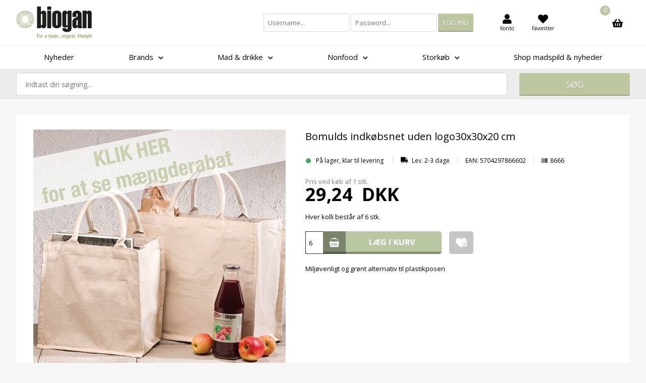

--- FILE ---
content_type: text/html; Charset=UTF-8
request_url: https://shop.biogan.dk/shop/bomulds-indkoebsnet-uden-1951p.html
body_size: 21368
content:
<!DOCTYPE html>
<html lang='da' class="webshop-html" xmlns:fb="http://ogp.me/ns/fb#">
<head>
<title>Bomulds indkøbsnet uden logo30x30x20 cm</title>

<!-- Google Consent Mode -->
<script data-cookieconsent="ignore">
    window.dataLayer = window.dataLayer || [];
    function gtag() {
        dataLayer.push(arguments);
    }
    gtag("consent", "default", {
        ad_personalization: "denied",
        ad_storage: "denied",
        ad_user_data: "denied",
        analytics_storage: "denied",
        functionality_storage: "denied",
        personalization_storage: "denied",
        security_storage: "granted",
        wait_for_update: 500,
    });
    gtag("set", "ads_data_redaction", true);
    gtag("set", "url_passthrough", true);
</script>
<!-- End Google Consent Mode-->

<!-- Google Tag Manager -->
<script data-cookieconsent="ignore">
   (function(w,d,s,l,i){w[l]=w[l]||[];w[l].push({'gtm.start':
   new Date().getTime(),event:'gtm.js'});var f=d.getElementsByTagName(s)[0],
   j=d.createElement(s),dl=l!='dataLayer'?'&l='+l:'';j.async=true;j.src=
   'https://www.googletagmanager.com/gtm.js?id='+i+dl;f.parentNode.insertBefore(j,f);
   })(window,document,'script','dataLayer','GTM-TRWNRH2R');</script>
<!-- End Google Tag Manager -->
    <meta http-equiv="Content-Type" content="text/html;charset=UTF-8" />
    <meta name="generator" content="DanDomain Webshop" />
    <link rel="canonical" href="https://shop.biogan.dk/shop/bomulds-indkoebsnet-uden-1951p.html"/>
    <link rel="preload" as="image" href="/images/8666.jpg" />
    <link rel="image_src" href="https://shop.biogan.dk/images/8666.jpg" />
    <meta property="og:title" content="Bomulds indk&#248;bsnet uden logo30x30x20 cm"/>
    <meta property="og:url" content="https://shop.biogan.dk/shop/bomulds-indkoebsnet-uden-1951p.html"/>
    <meta property="og:image" content="https://shop.biogan.dk/images/8666.jpg"/>
    <meta name="thumbnail" content="https://shop.biogan.dk/images/8666.jpg" />
    <meta name="description" content="Miljøvenligt og grønt alternativ til plastikposen">
    <meta http-equiv="Page-Enter" content="blendTrans(Duration=0)">
    <meta http-equiv="Page-Exit" content="blendTrans(Duration=0)">
    <link href="/shop/frontend/public/css/webshop.css?v=8.117.5220" rel="stylesheet" type="text/css">
    <script type="text/javascript">
        var UsesOwnDoctype = true
        var LanguageID = '26';
        var ReloadBasket = '';
        var MaxBuyMsg = 'Antal må ikke være større end';
        var MinBuyMsg = 'Antal må ikke være mindre end';
        var SelectVarMsg = 'Vælg variant før køb';
        var ProductNumber = '8666';
        var ProductVariantMasterID = '';
        var Keyword = '';
        var SelectVarTxt = 'Vælg variant';
        var ShowBasketUrl = '/shop/showbasket.html';
        var CurrencyReturnUrl = '/shop/bomulds-indkoebsnet-uden-1951p.html';
        var ReqVariantSelect = 'true';
        var EnablePicProtect = false;
        var PicprotectMsg = '(c) Copyright';
        var AddedToBasketMessageTriggered = false;
        var CookiePolicy = {"cookiesRequireConsent":false,"allowTrackingCookies":true,"allowStatisticsCookies":true,"allowFunctionalCookies":true};
        setInterval(function(){SilentAjaxGetRequest(location.href);},900000);
    </script>

<script type="application/javascript" class="ce-script">
!function(f,b,e,v,n,t,s)
{if(f.fbq)return;n=f.fbq=function(){n.callMethod?
n.callMethod.apply(n,arguments):n.queue.push(arguments)};
if(!f._fbq)f._fbq=n;n.push=n;n.loaded=!0;n.version='2.0';
n.queue=[];t=b.createElement(e);t.async=!0;
t.src=v;s=b.getElementsByTagName(e)[0];
s.parentNode.insertBefore(t,s)}(window,document,'script',
'https://connect.facebook.net/en_US/fbevents.js');
fbq('init', '667680087020705'); 
</script>
<noscript><img height="1" width="1" style="display:none"
src="https://www.facebook.com/tr?id=667680087020705&ev=PageView&noscript=1"/>
</noscript>
<script type="application/javascript" class="ce-script">fbq('track', 'PageView',{},{eventID: '24A2B358-B613-4FA4-BFA8-33CEACC5E4E4'});</script>
    <script type="text/javascript" src="/shop/frontend/public/js/webshop.all.min.js?v=8.117.5220"></script>

<script>
  var colli = {
    'active' : true,
    'text' : 'Hver kolli består af'
  };
  
  // MAILCHIMP
  var newsletterConfig = {
      'list' :	"78dd965760",
	  'thankyoutext' : 'Tak for din tilmelding'
  };
  var groupBanners = [
    {'groupUrl' : '/shop/nye-varer-7c1.html', 'imageUrl' : '/images/banner/Nyheder3.jpg'},
    {'groupUrl' : '/shop/anis-de-labbaye-195c1.html', 'imageUrl' : '/images/banner/Anis-De-Flavigny.jpg'},
    {'groupUrl' : '/shop/amaizin-53c1.html', 'imageUrl' : '/images/banner/Amaizin_product-page.jpg'},
    {'groupUrl' : '/shop/bio-planete-55c1.html', 'imageUrl' : '/images/banner/Bio-planete_product-page.jpg'},
    {'groupUrl' : '/shop/biogan-exclusive-204c1.html', 'imageUrl' : '/images/banner/Biogan-exclusives_ny.jpg'},
    {'groupUrl' : '/shop/burger-57c1.html', 'imageUrl' : '/images/banner/Burger_product-page.jpg'},
    {'groupUrl' : '/shop/caboo-59c1.html', 'imageUrl' : '/images/banner/Caboo_product-page.jpg'},
    {'groupUrl' : '/shop/campo-60c1.html', 'imageUrl' : '/images/banner/Campo_product-page.jpg'},
    {'groupUrl' : '/shop/casearia-di-santanna-61c1.html', 'imageUrl' : '/images/banner/casearia-de-santanna_product-page.jpg'},
    {'groupUrl' : '/shop/clearly-organic-toscar-62c1.html', 'imageUrl' : '/images/banner/Latue_product-page.jpg'},
    {'groupUrl' : '/shop/dannevang-11s1.html', 'imageUrl' : '/images/banner/Dannevang.jpg'},
    {'groupUrl' : '/shop/geo-bavicchi-spa-64c1.html', 'imageUrl' : '/images/banner/Geo_product-page.jpg'},
    {'groupUrl' : '/shop/la-bio-idea-66c1.html', 'imageUrl' : '/images/banner/la-bio-idea_product-page.jpg'},
    {'groupUrl' : '/shop/natur-bg-69c1.html', 'imageUrl' : '/images/banner/Natur-bg_product-page.jpg'},
    {'groupUrl' : '/shop/oro-del-desierto-72c1.html', 'imageUrl' : '/images/banner/Oro-del-Desierto_product-page.jpg'},
    {'groupUrl' : '/shop/pan-do-mar-73c1.html', 'imageUrl' : '/images/banner/Pan-do-Mar_product-page_2.jpg'},
    {'groupUrl' : '/shop/rapunzel-naturkost-74c1.html', 'imageUrl' : '/images/banner/Rapunzel_product-page.jpg'},
    {'groupUrl' : '/shop/sanddorn-storchennest-75c1.html', 'imageUrl' : '/images/banner/Sanddorn_product-page.jpg'},
	{'groupUrl' : '/shop/the-bridge-77c1.html', 'imageUrl' : '/images/banner/The-bridge_product-page.jpg'},  
    {'groupUrl' : '/shop/alternativer-erstatninger-30s1.html', 'imageUrl' : '/images/banner/Green-globe.jpg'},
    {'groupUrl' : '/shop/broed-kiks-knaekbroed-16s1.html', 'imageUrl' : '/images/banner/brød.jpg'},
    {'groupUrl' : '/shop/boenner-aerter-linser-29s1.html', 'imageUrl' : '/images/banner/Bonner+linser.jpg'},
    {'groupUrl' : '/shop/boenner-141c1.html', 'imageUrl' : '/images/banner/Bonner+linser.jpg'},
    {'groupUrl' : '/shop/linser-143c1.html', 'imageUrl' : '/images/banner/Bonner+linser.jpg'},
    {'groupUrl' : '/shop/aerter-142c1.html', 'imageUrl' : '/images/banner/Bonner+linser.jpg'},    
    {'groupUrl' : '/shop/demeter-biodynamisk-27s1.html', 'imageUrl' : '/images/banner/Green-globe.jpg'},
    {'groupUrl' : '/shop/olier-137c1.html', 'imageUrl' : '/images/banner/poser_banner.jpg'},
    {'groupUrl' : '/shop/kaffe-te-136c1.html', 'imageUrl' : '/images/banner/poser_banner_2.jpg'},
    {'groupUrl' : '/shop/dressing-olie-eddike-17s1.html', 'imageUrl' : '/images/banner/Oils.jpg'},
    {'groupUrl' : '/shop/drikkevarer-10s1.html', 'imageUrl' : '/images/banner/Gulerodsjuice.jpg'},
    {'groupUrl' : '/shop/glutenfri-28s1.html', 'imageUrl' : '/images/banner/Green-fields.jpg'},
    {'groupUrl' : '/shop/konserves-glasvarer-18s1.html', 'imageUrl' : '/images/banner/Konserves.jpg'},
    {'groupUrl' : '/shop/korn-froe-19s1.html', 'imageUrl' : '/images/banner/Green-fields.jpg'},
    {'groupUrl' : '/shop/krydderier-sukker-bouillon-20s1.html', 'imageUrl' : '/images/banner/Krydderier.jpg'},
    {'groupUrl' : '/shop/krydderier-103c1.html', 'imageUrl' : '/images/banner/Krydderier.jpg'},
    {'groupUrl' : '/shop/sukker-vanilje-105c1.html', 'imageUrl' : '/images/banner/sukker.jpg'},
    {'groupUrl' : '/shop/koelevarer-148c1.html', 'imageUrl' : '/images/banner/Green-fields.jpg'},
    {'groupUrl' : '/shop/mel-bagning-22s1.html', 'imageUrl' : '/images/banner/brød.jpg'},
    {'groupUrl' : '/shop/sukker-alternative-soedemidler-112c1.html', 'imageUrl' : '/images/banner/sukker.jpg'},
    {'groupUrl' : '/shop/slik-snacks-24s1.html', 'imageUrl' : '/images/banner/Slik.jpg'},
    {'groupUrl' : '/shop/smoerepaalaeg-honning-sirup-21s1.html', 'imageUrl' : '/images/banner/Honning.jpg'},
    {'groupUrl' : '/shop/spiring-26s1.html', 'imageUrl' : '/images/banner/Green-growth.jpg'},
    {'groupUrl' : '/shop/superfood-147c1.html', 'imageUrl' : '/images/banner/Superfood.jpg'},
    {'groupUrl' : '/shop/tilbehoer-23s1.html', 'imageUrl' : '/images/banner/Supplement.jpg'},
    {'groupUrl' : '/shop/toerrede-frugter-noedder-25s1.html', 'imageUrl' : '/images/banner/nodder.jpg'},
    {'groupUrl' : '/shop/nonfood-13s1.html', 'imageUrl' : '/images/banner/Non-food.jpg'},
    {'groupUrl' : '/shop/bambus-42c1.html', 'imageUrl' : '/images/banner/bambus.jpg'},
    {'groupUrl' : '/shop/dehydratorer-41c1.html', 'imageUrl' : '/images/banner/Nonfood.jpg'},
    {'groupUrl' : '/shop/husholdning-39c1.html', 'imageUrl' : '/images/banner/Nonfood.jpg'},
    {'groupUrl' : '/shop/spiring-40c1.html', 'imageUrl' : '/images/banner/Green-growth.jpg'},
    {'groupUrl' : '/shop/traevarer-38c1.html', 'imageUrl' : '/images/banner/Nonfood.jpg'},
    {'groupUrl' : '/shop/storkoeb-15s1.html', 'imageUrl' : '/images/banner/Storkoeb.jpg'},
    {'groupUrl' : '/shop/bestillingsvarer-43c1.html', 'imageUrl' : '/images/banner/Green-growth.jpg'},
    {'groupUrl' : '/shop/boenner-aerter-linser-44c1.html', 'imageUrl' : '/images/banner/Bonner+linser.jpg'},
    {'groupUrl' : '/shop/kakaopulver-chokolade-46c1.html', 'imageUrl' : '/images/banner/beans-cocoa.jpg'},
    {'groupUrl' : '/shop/konserves-glasvarer-spande-45c1.html', 'imageUrl' : '/images/banner/Konserves.jpg'},
    {'groupUrl' : '/shop/krydderier-47c1.html', 'imageUrl' : '/images/banner/Krydderier.jpg'},
    {'groupUrl' : '/shop/mel-gryn-froe-48c1.html', 'imageUrl' : '/images/banner/Mel+bagning.jpg'},
    {'groupUrl' : '/shop/noedder-toerret-frugt-49c1.html', 'imageUrl' : '/images/banner/nodder.jpg'},
    {'groupUrl' : '/shop/olier-eddiker-50c1.html', 'imageUrl' : '/images/banner/Oils.jpg'},
    {'groupUrl' : '/shop/ris-pasta-51c1.html', 'imageUrl' : '/images/banner/Supplement.jpg'},
    {'groupUrl' : '/shop/sukker-sirup-52c1.html', 'imageUrl' : '/images/banner/sukker.jpg'},
    {'groupUrl' : '/shop/tilbud-156c1.html', 'imageUrl' : '/images/banner/Tilbud5.jpg'},
    {'groupUrl' : '/shop/stop-madspild-203c1.html', 'imageUrl' : '/images/banner/Stopmadspild.jpg'},
    {'groupUrl' : '/shop/stop-madspild-kassen-2190p.html', 'imageUrl' : '/images/banner/Stopmadspild.jpg'},
    {'groupUrl' : '/shop/mount-hagen-68c1.html', 'imageUrl' : '/images/banner/Mount-Hagen-kaffe-6.jpg'},
    {'groupUrl' : '/shop/kaffe-136c1.html', 'imageUrl' : '/images/banner/Mount-Hagen-kaffe-6.jpg'},
    {'groupUrl' : '/shop/black-friday-205c1.html', 'imageUrl' : '/images/banner/Black-friday.jpg'},
    {'groupUrl' : '/shop/kaffe-206s1.html', 'imageUrl' : '/images/banner/Mount-Hagen-kaffe-6.jpg'},
    {'groupUrl' : '/shop/kaffeboenner-207c1.html', 'imageUrl' : '/images/banner/Mount-Hagen-kaffebønner.jpg'},
    {'groupUrl' : '/shop/formalet-kaffe-208c1.html', 'imageUrl' : '/images/banner/Mount-Hagen-kaffe-6.jpg'},
    {'groupUrl' : '/shop/instant-kaffe-209c1.html', 'imageUrl' : '/images/banner/Mount-Hagen-kaffe-6.jpg'},
    {'groupUrl' : '/shop/til-kaffen-210c1.html', 'imageUrl' : '/images/banner/Det-er-kaffetid-2.jpg'},
    {'groupUrl' : '/shop/moedesnacks-200c1.html', 'imageUrl' : '/images/banner/Mødesnacks.jpg'},
  ];
  var ProductLabels = {
    "1" : { 'Label': "/images/skins/Bewise/images/icon-glutenfri.svg", 'AltText': "Glutenfri", 'url': '/shop/cms-23.html' },
    "2" : { 'Label': "/images/skins/Bewise/images/icon-saltfri.svg", 'AltText': "Saltfri", 'url': '/shop/cms-24.html' },
    "3" : { 'Label': "/images/skins/Bewise/images/icon-sukkerfri.svg", 'AltText': "Sukkerfri", 'url': '/shop/cms-25.html' },
    "4" : { 'Label': "/images/skins/Bewise/images/icon-laktosefri.png", 'AltText': "Laktosefri", 'url': '/shop/cms-26.html' },
    "5" : { 'Label': "/images/skins/Bewise/images/icon-vegan.svg", 'AltText': "Vegan", 'url': '/shop/cms-27.html' },
    "6" : { 'Label': "/images/skins/Bewise/images/icon-oko.svg", 'AltText': "Økologisk", 'url': '/shop/cms-28.html' },
    "7" : { 'Label': "/images/skins/Bewise/images/icon-oko-groen.svg", 'AltText': "Grønt øko", 'url': '/shop/cms-29.html' },
    "8" : { 'Label': "/images/skins/Bewise/images/icon-demeter.svg", 'AltText': "Demeter", 'url': '/shop/cms-30.html' },
    "9" : { 'Label': "/images/skins/Bewise/images/icon-fairtrade.png", 'AltText': "Fairtrade", 'url': '/shop/cms-31.html' },
    "10" : { 'Label': "/images/skins/Bewise/images/icon-warning.svg", 'AltText': "Læs mere om disse allegener", 'url': '/shop/cms-32.html' }
}
</script>

<style>
  #customer-login
  {
  display:none!important;
  }
</style>

<link rel="icon" type="image/png" sizes="16x16" href="/images/favicon.png">

<script id="CookieConsent" src="https://policy.app.cookieinformation.com/uc.js"
    data-culture="DA" data-gcm-version="2.0" type="text/javascript"></script>
<meta http-equiv="X-UA-Compatible" content="IE=edge">
<meta name="viewport" content="initial-scale=1.0, maximum-scale=1.0, user-scalable=0">
<link href="/images/skins/Bewise/css/main.v4.css" rel="stylesheet" type="text/css">
<link href="/dandodesign/css/dandodesign.dbsearch.css?v=1" rel="stylesheet" type="text/css">
<script src="/dandodesign/js/dandodesign.dbsearch.js?v=1" charset="ISO-8859-1"></script>
<link rel="stylesheet" href="https://use.fontawesome.com/releases/v5.3.1/css/all.css" integrity="sha384-mzrmE5qonljUremFsqc01SB46JvROS7bZs3IO2EmfFsd15uHvIt+Y8vEf7N7fWAU" crossorigin="anonymous">
<link rel="stylesheet" href="https://cdn.jsdelivr.net/gh/fancyapps/fancybox@3.5.2/dist/jquery.fancybox.min.css" />
<script src="https://cdn.jsdelivr.net/gh/fancyapps/fancybox@3.5.2/dist/jquery.fancybox.min.js"></script>
<script src="/images/skins/Bewise/js/shared.js?v=122" type="text/javascript"></script>
<script src="/images/skins/Bewise/js/scripts.v4.js?v=1223" type="text/javascript"></script>
<style>
  body.webshop-productinfo .top-banner {
    display:none;
  }
</style>

<script>
  var loggedIn = false;
</script>
</head>


<body class="webshop-productinfo webshop-body">
<div class="wrapper">
  <header>
    <section>
      <a href="/shop/frontpage.html"><img alt="Biogan" border="0" class="WebShopSkinLogo" src="/images/skins/Bewise/images/biogan-logo.png"></a>
      <div id="basket">
<div class="totalproducts">0</div>
<div class="totalprice">Kurv: 0,00 DKK</div>
<div class="basketlink"><A HREF="/shop/showbasket.html">Vis kurv</A></div>
<div class="creditcards"></div>
</div>

      <ul class="TopMenu_MenuItems"><li class="TopMenu_MenuItem TopMenu_MenuItem_Idle"><a class="Link_Topmenu Link_Idle_Topmenu" href="/">Forside</a></li><li class="TopMenu_MenuItem TopMenu_MenuItem_External"><a class="Link_Topmenu Link_External_Topmenu" href='https://biogan.dk/om-biogan/' target='main'>Om os</a></li><li class="TopMenu_MenuItem TopMenu_MenuItem_Idle"><a class="Link_Topmenu Link_Idle_Topmenu" href="/shop/terms.html">Vilkår</a></li><li class="TopMenu_MenuItem TopMenu_MenuItem_Idle"><a class="Link_Topmenu Link_Idle_Topmenu" href="/shop/customer.html">Konto</a></li><li class="TopMenu_MenuItem TopMenu_MenuItem_External"><a class="Link_Topmenu Link_External_Topmenu" href='/shop/favorites.html?Cookiesync=1' target=''>Favoritter</a></li></ul>
      <form id="b2blogin-area" method="POST" action="/shop/b2blogin.html">
        <input value="1" name="login" type="hidden">
        <input value="" name="productID" type="hidden">
        <input value="" name="prodcatid" type="hidden">
        <input name="username" type="text" placeholder="Username...">
        <input name="password" type="password" placeholder="Password...">
        <input name="submit" value="Log ind" type="submit">
      </form>
      <i class="fas fa-search"></i>
    </section>
  </header>
  <nav class="productmenu"><div id="ProductmenuContainer_DIV" class="ProductmenuContainer_DIV"><span class="Heading_Productmenu Heading_ProductMenu">Produkter<br></span><style type="text/css">.ProductMenu_MenuItemBold{font-weight:bold;}</style><ul id="ProductMenu_List"><li class="RootCategory_Productmenu"><a href="/shop/nyheder-7c1.html" class="CategoryLink0_Productmenu Deactiv_Productmenu Deactiv_ProductMenu" title="Nyheder">Nyheder</a></li><li class="RootCategory_Productmenu has-dropdown"><a href="/shop/brands-12s1.html" class="CategoryLink0_Productmenu Deactiv_Productmenu Deactiv_ProductMenu" title="Brands"><span class="ProductMenu_MenuItemBold">Brands</span></a><ul class="dropdown"><li class="SubCategory1_Productmenu"><a href="/shop/anis-de-labbaye-195c1.html" class="CategoryLink1_Productmenu Deactiv_Productmenu Deactiv_ProductMenu" title="Anis De L'Abbaye De Flavigny">Anis De L'Abbaye De Flavigny</a></li><li class="SubCategory1_Productmenu"><a href="/shop/bio-planete-55c1.html" class="CategoryLink1_Productmenu Deactiv_Productmenu Deactiv_ProductMenu" title="Bio Planète">Bio Planète</a></li><li class="SubCategory1_Productmenu"><a href="/shop/biogan-157c1.html" class="CategoryLink1_Productmenu Deactiv_Productmenu Deactiv_ProductMenu" title="Biogan">Biogan</a></li><li class="SubCategory1_Productmenu"><a href="/shop/biogan-exclusive-204c1.html" class="CategoryLink1_Productmenu Deactiv_Productmenu Deactiv_ProductMenu" title="Biogan Exclusive">Biogan Exclusive</a></li><li class="SubCategory1_Productmenu"><a href="/shop/burger-57c1.html" class="CategoryLink1_Productmenu Deactiv_Productmenu Deactiv_ProductMenu" title="Burger">Burger</a></li><li class="SubCategory1_Productmenu"><a href="/shop/byodo-58c1.html" class="CategoryLink1_Productmenu Deactiv_Productmenu Deactiv_ProductMenu" title="Byodo">Byodo</a></li><li class="SubCategory1_Productmenu has-dropdown"><a href="/shop/dannevang-11s1.html" class="CategoryLink1_Productmenu Deactiv_Productmenu Deactiv_ProductMenu" title="Dannevang"><span class="ProductMenu_MenuItemBold">Dannevang</span></a><ul class="dropdown"><li class="SubCategory2_Productmenu"><a href="/shop/1000g-37c1.html" class="CategoryLink2_Productmenu Deactiv_Productmenu Deactiv_ProductMenu" title="1000g">1000g</a></li><li class="SubCategory2_Productmenu"><a href="/shop/500g-36c1.html" class="CategoryLink2_Productmenu Deactiv_Productmenu Deactiv_ProductMenu" title="500g">500g</a></li><li class="SubCategory2_Productmenu"><a href="/shop/detail-35c1.html" class="CategoryLink2_Productmenu Deactiv_Productmenu Deactiv_ProductMenu" title="Detail">Detail</a></li></ul></li><li class="SubCategory1_Productmenu"><a href="/shop/ecodis-192c1.html" class="CategoryLink1_Productmenu Deactiv_Productmenu Deactiv_ProductMenu" title="Ecodis">Ecodis</a></li><li class="SubCategory1_Productmenu"><a href="/shop/forrest-love-223c1.html" class="CategoryLink1_Productmenu Deactiv_Productmenu Deactiv_ProductMenu" title="Forrest & Love">Forrest & Love</a></li><li class="SubCategory1_Productmenu"><a href="/shop/geo-bavicchi-spa-64c1.html" class="CategoryLink1_Productmenu Deactiv_Productmenu Deactiv_ProductMenu" title="Geo / Bavicchi SPA">Geo / Bavicchi SPA</a></li><li class="SubCategory1_Productmenu"><a href="/shop/meybona-233c1.html" class="CategoryLink1_Productmenu Deactiv_Productmenu Deactiv_ProductMenu" title="Meybona">Meybona</a></li><li class="SubCategory1_Productmenu"><a href="/shop/mount-hagen-68c1.html" class="CategoryLink1_Productmenu Deactiv_Productmenu Deactiv_ProductMenu" title="Mount Hagen">Mount Hagen</a></li><li class="SubCategory1_Productmenu"><a href="/shop/pan-do-mar-73c1.html" class="CategoryLink1_Productmenu Deactiv_Productmenu Deactiv_ProductMenu" title="Pan do Mar">Pan do Mar</a></li><li class="SubCategory1_Productmenu"><a href="/shop/rapunzel-naturkost-74c1.html" class="CategoryLink1_Productmenu Deactiv_Productmenu Deactiv_ProductMenu" title="Rapunzel Naturkost">Rapunzel Naturkost</a></li><li class="SubCategory1_Productmenu"><a href="/shop/terrasana-76c1.html" class="CategoryLink1_Productmenu Deactiv_Productmenu Deactiv_ProductMenu" title="Terrasana">Terrasana</a></li><li class="SubCategory1_Productmenu"><a href="/shop/the-bridge-77c1.html" class="CategoryLink1_Productmenu Deactiv_Productmenu Deactiv_ProductMenu" title="The Bridge">The Bridge</a></li><li class="SubCategory1_Productmenu"><a href="/shop/trafo-229c1.html" class="CategoryLink1_Productmenu Deactiv_Productmenu Deactiv_ProductMenu" title="Trafo">Trafo</a></li><li class="SubCategory1_Productmenu"><a href="/shop/tranzalpine-honey-231c1.html" class="CategoryLink1_Productmenu Deactiv_Productmenu Deactiv_ProductMenu" title="TranzAlpine Honey">TranzAlpine Honey</a></li><li class="SubCategory1_Productmenu"><a href="/shop/zwergenwiese-streich-79c1.html" class="CategoryLink1_Productmenu Deactiv_Productmenu Deactiv_ProductMenu" title="Zwergenwiese / Streich">Zwergenwiese / Streich</a></li></ul></li><li class="RootCategory_Productmenu has-dropdown"><a href="/shop/mad-drikke-14s1.html" class="CategoryLink0_Productmenu Deactiv_Productmenu Deactiv_ProductMenu" title="Mad & drikke"><span class="ProductMenu_MenuItemBold">Mad & drikke</span></a><ul class="dropdown"><li class="SubCategory1_Productmenu has-dropdown"><a href="/shop/alternativer-erstatninger-30s1.html" class="CategoryLink1_Productmenu Deactiv_Productmenu Deactiv_ProductMenu" title="Alternativer & erstatninger"><span class="ProductMenu_MenuItemBold">Alternativer & erstatninger</span></a><ul class="dropdown"><li class="SubCategory2_Productmenu"><a href="/shop/koederstatning-145c1.html" class="CategoryLink2_Productmenu Deactiv_Productmenu Deactiv_ProductMenu" title="Køderstatning">Køderstatning</a></li><li class="SubCategory2_Productmenu"><a href="/shop/pasta--risalternativer-146c1.html" class="CategoryLink2_Productmenu Deactiv_Productmenu Deactiv_ProductMenu" title="Pasta- & risalternativer">Pasta- & risalternativer</a></li></ul></li><li class="SubCategory1_Productmenu has-dropdown"><a href="/shop/broed-kiks-knaekbroed-16s1.html" class="CategoryLink1_Productmenu Deactiv_Productmenu Deactiv_ProductMenu" title="Brød, kiks & knækbrød"><span class="ProductMenu_MenuItemBold">Brød, kiks & knækbrød</span></a><ul class="dropdown"><li class="SubCategory2_Productmenu"><a href="/shop/broed-81c1.html" class="CategoryLink2_Productmenu Deactiv_Productmenu Deactiv_ProductMenu" title="Brød">Brød</a></li><li class="SubCategory2_Productmenu"><a href="/shop/kiks-kager-82c1.html" class="CategoryLink2_Productmenu Deactiv_Productmenu Deactiv_ProductMenu" title="Kiks & kager">Kiks & kager</a></li><li class="SubCategory2_Productmenu"><a href="/shop/knaekbroed-80c1.html" class="CategoryLink2_Productmenu Deactiv_Productmenu Deactiv_ProductMenu" title="Knækbrød">Knækbrød</a></li></ul></li><li class="SubCategory1_Productmenu has-dropdown"><a href="/shop/boenner-aerter-linser-29s1.html" class="CategoryLink1_Productmenu Deactiv_Productmenu Deactiv_ProductMenu" title="Bønner, ærter & linser"><span class="ProductMenu_MenuItemBold">Bønner, ærter & linser</span></a><ul class="dropdown"><li class="SubCategory2_Productmenu"><a href="/shop/boenner-141c1.html" class="CategoryLink2_Productmenu Deactiv_Productmenu Deactiv_ProductMenu" title="Bønner">Bønner</a></li><li class="SubCategory2_Productmenu"><a href="/shop/linser-143c1.html" class="CategoryLink2_Productmenu Deactiv_Productmenu Deactiv_ProductMenu" title="Linser">Linser</a></li><li class="SubCategory2_Productmenu"><a href="/shop/aerter-142c1.html" class="CategoryLink2_Productmenu Deactiv_Productmenu Deactiv_ProductMenu" title="Ærter">Ærter</a></li></ul></li><li class="SubCategory1_Productmenu has-dropdown"><a href="/shop/demeter-biodynamisk-27s1.html" class="CategoryLink1_Productmenu Deactiv_Productmenu Deactiv_ProductMenu" title="Demeter - Biodynamisk"><span class="ProductMenu_MenuItemBold">Demeter - Biodynamisk</span></a><ul class="dropdown"><li class="SubCategory2_Productmenu"><a href="/shop/olier-137c1.html" class="CategoryLink2_Productmenu Deactiv_Productmenu Deactiv_ProductMenu" title="Olier">Olier</a></li></ul></li><li class="SubCategory1_Productmenu has-dropdown"><a href="/shop/dressing-olie-eddike-17s1.html" class="CategoryLink1_Productmenu Deactiv_Productmenu Deactiv_ProductMenu" title="Dressing, olie & eddike"><span class="ProductMenu_MenuItemBold">Dressing, olie & eddike</span></a><ul class="dropdown"><li class="SubCategory2_Productmenu"><a href="/shop/dressing-pesto-sauce-83c1.html" class="CategoryLink2_Productmenu Deactiv_Productmenu Deactiv_ProductMenu" title="Dressing, pesto & sauce">Dressing, pesto & sauce</a></li><li class="SubCategory2_Productmenu"><a href="/shop/eddiker-84c1.html" class="CategoryLink2_Productmenu Deactiv_Productmenu Deactiv_ProductMenu" title="Eddiker">Eddiker</a></li><li class="SubCategory2_Productmenu"><a href="/shop/ketchup-mayo-remoulade-85c1.html" class="CategoryLink2_Productmenu Deactiv_Productmenu Deactiv_ProductMenu" title="Ketchup, mayo & remoulade">Ketchup, mayo & remoulade</a></li><li class="SubCategory2_Productmenu"><a href="/shop/olier-87c1.html" class="CategoryLink2_Productmenu Deactiv_Productmenu Deactiv_ProductMenu" title="Olier">Olier</a></li><li class="SubCategory2_Productmenu"><a href="/shop/soja-86c1.html" class="CategoryLink2_Productmenu Deactiv_Productmenu Deactiv_ProductMenu" title="Soja">Soja</a></li></ul></li><li class="SubCategory1_Productmenu has-dropdown"><a href="/shop/drikkevarer-10s1.html" class="CategoryLink1_Productmenu Deactiv_Productmenu Deactiv_ProductMenu" title="Drikkevarer"><span class="ProductMenu_MenuItemBold">Drikkevarer</span></a><ul class="dropdown"><li class="SubCategory2_Productmenu"><a href="/shop/kaffe-kakao-33c1.html" class="CategoryLink2_Productmenu Deactiv_Productmenu Deactiv_ProductMenu" title="Kaffe & kakao">Kaffe & kakao</a></li><li class="SubCategory2_Productmenu"><a href="/shop/plantedrikke-31c1.html" class="CategoryLink2_Productmenu Deactiv_Productmenu Deactiv_ProductMenu" title="Plantedrikke">Plantedrikke</a></li><li class="SubCategory2_Productmenu"><a href="/shop/saft-juice-34c1.html" class="CategoryLink2_Productmenu Deactiv_Productmenu Deactiv_ProductMenu" title="Saft & juice">Saft & juice</a></li><li class="SubCategory2_Productmenu"><a href="/shop/vin-32c1.html" class="CategoryLink2_Productmenu Deactiv_Productmenu Deactiv_ProductMenu" title="Vin">Vin</a></li></ul></li><li class="SubCategory1_Productmenu has-dropdown"><a href="/shop/glutenfri-28s1.html" class="CategoryLink1_Productmenu Deactiv_Productmenu Deactiv_ProductMenu" title="Glutenfri"><span class="ProductMenu_MenuItemBold">Glutenfri</span></a><ul class="dropdown"><li class="SubCategory2_Productmenu"><a href="/shop/broed-knaekbroed-snacks-150c1.html" class="CategoryLink2_Productmenu Deactiv_Productmenu Deactiv_ProductMenu" title="Brød, knækbrød & snacks">Brød, knækbrød & snacks</a></li><li class="SubCategory2_Productmenu"><a href="/shop/mel-flager-140c1.html" class="CategoryLink2_Productmenu Deactiv_Productmenu Deactiv_ProductMenu" title="Mel & flager">Mel & flager</a></li><li class="SubCategory2_Productmenu"><a href="/shop/pasta-152c1.html" class="CategoryLink2_Productmenu Deactiv_Productmenu Deactiv_ProductMenu" title="Pasta">Pasta</a></li><li class="SubCategory2_Productmenu"><a href="/shop/plantedrikke-138c1.html" class="CategoryLink2_Productmenu Deactiv_Productmenu Deactiv_ProductMenu" title="Plantedrikke">Plantedrikke</a></li><li class="SubCategory2_Productmenu"><a href="/shop/smoerepaalaeg-dyppelse-139c1.html" class="CategoryLink2_Productmenu Deactiv_Productmenu Deactiv_ProductMenu" title="Smørepålæg & dyppelse">Smørepålæg & dyppelse</a></li></ul></li><li class="SubCategory1_Productmenu has-dropdown"><a href="/shop/kaffe-206s1.html" class="CategoryLink1_Productmenu Deactiv_Productmenu Deactiv_ProductMenu" title="Kaffe "><span class="ProductMenu_MenuItemBold">Kaffe </span></a><ul class="dropdown"><li class="SubCategory2_Productmenu"><a href="/shop/instant-kaffe-209c1.html" class="CategoryLink2_Productmenu Deactiv_Productmenu Deactiv_ProductMenu" title=" Instant kaffe"> Instant kaffe</a></li><li class="SubCategory2_Productmenu"><a href="/shop/formalet-kaffe-208c1.html" class="CategoryLink2_Productmenu Deactiv_Productmenu Deactiv_ProductMenu" title="Formalet kaffe">Formalet kaffe</a></li><li class="SubCategory2_Productmenu"><a href="/shop/kaffe-smagskasse-211c1.html" class="CategoryLink2_Productmenu Deactiv_Productmenu Deactiv_ProductMenu" title="Kaffe smagskasse">Kaffe smagskasse</a></li><li class="SubCategory2_Productmenu"><a href="/shop/kaffeboenner-207c1.html" class="CategoryLink2_Productmenu Deactiv_Productmenu Deactiv_ProductMenu" title="Kaffebønner">Kaffebønner</a></li><li class="SubCategory2_Productmenu"><a href="/shop/til-kaffen-210c1.html" class="CategoryLink2_Productmenu Deactiv_Productmenu Deactiv_ProductMenu" title="Til kaffen">Til kaffen</a></li><li class="SubCategory2_Productmenu"><a href="/shop/vegansk-cappuccino-218c1.html" class="CategoryLink2_Productmenu Deactiv_Productmenu Deactiv_ProductMenu" title="Vegansk Cappuccino">Vegansk Cappuccino</a></li></ul></li><li class="SubCategory1_Productmenu has-dropdown"><a href="/shop/konserves-glasvarer-18s1.html" class="CategoryLink1_Productmenu Deactiv_Productmenu Deactiv_ProductMenu" title="Konserves & glasvarer"><span class="ProductMenu_MenuItemBold">Konserves & glasvarer</span></a><ul class="dropdown"><li class="SubCategory2_Productmenu"><a href="/shop/baeredygtig-fiskekonserves-90c1.html" class="CategoryLink2_Productmenu Deactiv_Productmenu Deactiv_ProductMenu" title="Bæredygtig fiskekonserves">Bæredygtig fiskekonserves</a></li><li class="SubCategory2_Productmenu"><a href="/shop/eksotisk-155c1.html" class="CategoryLink2_Productmenu Deactiv_Productmenu Deactiv_ProductMenu" title="Eksotisk">Eksotisk</a></li><li class="SubCategory2_Productmenu"><a href="/shop/pesto-oliven-tapenader-92c1.html" class="CategoryLink2_Productmenu Deactiv_Productmenu Deactiv_ProductMenu" title="Pesto, oliven & tapenader">Pesto, oliven & tapenader</a></li><li class="SubCategory2_Productmenu"><a href="/shop/tomat--frugt--groentkonserves-91c1.html" class="CategoryLink2_Productmenu Deactiv_Productmenu Deactiv_ProductMenu" title="Tomat-, frugt- & grøntkonserves">Tomat-, frugt- & grøntkonserves</a></li></ul></li><li class="SubCategory1_Productmenu has-dropdown"><a href="/shop/korn-froe-19s1.html" class="CategoryLink1_Productmenu Deactiv_Productmenu Deactiv_ProductMenu" title="Korn & frø"><span class="ProductMenu_MenuItemBold">Korn & frø</span></a><ul class="dropdown"><li class="SubCategory2_Productmenu"><a href="/shop/flager-98c1.html" class="CategoryLink2_Productmenu Deactiv_Productmenu Deactiv_ProductMenu" title="Flager">Flager</a></li><li class="SubCategory2_Productmenu"><a href="/shop/froe-96c1.html" class="CategoryLink2_Productmenu Deactiv_Productmenu Deactiv_ProductMenu" title="Frø">Frø</a></li><li class="SubCategory2_Productmenu"><a href="/shop/gryn-97c1.html" class="CategoryLink2_Productmenu Deactiv_Productmenu Deactiv_ProductMenu" title="Gryn">Gryn</a></li><li class="SubCategory2_Productmenu"><a href="/shop/kerner-99c1.html" class="CategoryLink2_Productmenu Deactiv_Productmenu Deactiv_ProductMenu" title="Kerner">Kerner</a></li><li class="SubCategory2_Productmenu"><a href="/shop/korn-100c1.html" class="CategoryLink2_Productmenu Deactiv_Productmenu Deactiv_ProductMenu" title="Korn">Korn</a></li></ul></li><li class="SubCategory1_Productmenu has-dropdown"><a href="/shop/krydderier-sukker-bouillon-20s1.html" class="CategoryLink1_Productmenu Deactiv_Productmenu Deactiv_ProductMenu" title="Krydderier, sukker & bouillon"><span class="ProductMenu_MenuItemBold">Krydderier, sukker & bouillon</span></a><ul class="dropdown"><li class="SubCategory2_Productmenu"><a href="/shop/bouillon-101c1.html" class="CategoryLink2_Productmenu Deactiv_Productmenu Deactiv_ProductMenu" title="Bouillon">Bouillon</a></li><li class="SubCategory2_Productmenu"><a href="/shop/krydderier-103c1.html" class="CategoryLink2_Productmenu Deactiv_Productmenu Deactiv_ProductMenu" title="Krydderier">Krydderier</a></li><li class="SubCategory2_Productmenu"><a href="/shop/salte-104c1.html" class="CategoryLink2_Productmenu Deactiv_Productmenu Deactiv_ProductMenu" title="Salte">Salte</a></li><li class="SubCategory2_Productmenu"><a href="/shop/smagsgivere-102c1.html" class="CategoryLink2_Productmenu Deactiv_Productmenu Deactiv_ProductMenu" title="Smagsgivere">Smagsgivere</a></li><li class="SubCategory2_Productmenu"><a href="/shop/sukker-vanilje-105c1.html" class="CategoryLink2_Productmenu Deactiv_Productmenu Deactiv_ProductMenu" title="Sukker & vanilje">Sukker & vanilje</a></li></ul></li><li class="SubCategory1_Productmenu has-dropdown"><a href="/shop/mel-bagning-22s1.html" class="CategoryLink1_Productmenu Deactiv_Productmenu Deactiv_ProductMenu" title="Mel & bagning"><span class="ProductMenu_MenuItemBold">Mel & bagning</span></a><ul class="dropdown"><li class="SubCategory2_Productmenu"><a href="/shop/bagning-111c1.html" class="CategoryLink2_Productmenu Deactiv_Productmenu Deactiv_ProductMenu" title="Bagning">Bagning</a></li><li class="SubCategory2_Productmenu"><a href="/shop/froe-kerner-114c1.html" class="CategoryLink2_Productmenu Deactiv_Productmenu Deactiv_ProductMenu" title="Frø & kerner">Frø & kerner</a></li><li class="SubCategory2_Productmenu"><a href="/shop/gryn-flager-116c1.html" class="CategoryLink2_Productmenu Deactiv_Productmenu Deactiv_ProductMenu" title="Gryn & flager">Gryn & flager</a></li><li class="SubCategory2_Productmenu"><a href="/shop/mel-110c1.html" class="CategoryLink2_Productmenu Deactiv_Productmenu Deactiv_ProductMenu" title="Mel">Mel</a></li><li class="SubCategory2_Productmenu"><a href="/shop/sukker-alternative-soedemidler-112c1.html" class="CategoryLink2_Productmenu Deactiv_Productmenu Deactiv_ProductMenu" title="Sukker & alternative sødemidler">Sukker & alternative sødemidler</a></li></ul></li><li class="SubCategory1_Productmenu"><a href="/shop/moedesnacks-200c1.html" class="CategoryLink1_Productmenu Deactiv_Productmenu Deactiv_ProductMenu" title="Mødesnacks">Mødesnacks</a></li><li class="SubCategory1_Productmenu"><a href="/shop/proteinrige-produkter-197c1.html" class="CategoryLink1_Productmenu Deactiv_Productmenu Deactiv_ProductMenu" title="Proteinrige produkter">Proteinrige produkter</a></li><li class="SubCategory1_Productmenu has-dropdown"><a href="/shop/slik-snacks-24s1.html" class="CategoryLink1_Productmenu Deactiv_Productmenu Deactiv_ProductMenu" title="Slik & snacks"><span class="ProductMenu_MenuItemBold">Slik & snacks</span></a><ul class="dropdown"><li class="SubCategory2_Productmenu"><a href="/shop/chips-125c1.html" class="CategoryLink2_Productmenu Deactiv_Productmenu Deactiv_ProductMenu" title="Chips">Chips</a></li><li class="SubCategory2_Productmenu"><a href="/shop/chokolade-126c1.html" class="CategoryLink2_Productmenu Deactiv_Productmenu Deactiv_ProductMenu" title="Chokolade">Chokolade</a></li><li class="SubCategory2_Productmenu"><a href="/shop/lakrids-vingummi-pastiller-128c1.html" class="CategoryLink2_Productmenu Deactiv_Productmenu Deactiv_ProductMenu" title="Lakrids, vingummi & pastiller">Lakrids, vingummi & pastiller</a></li><li class="SubCategory2_Productmenu"><a href="/shop/noedder-noeddeblandinger-153c1.html" class="CategoryLink2_Productmenu Deactiv_Productmenu Deactiv_ProductMenu" title="Nødder & nøddeblandinger">Nødder & nøddeblandinger</a></li></ul></li><li class="SubCategory1_Productmenu has-dropdown"><a href="/shop/smagskasser-214s1.html" class="CategoryLink1_Productmenu Deactiv_Productmenu Deactiv_ProductMenu" title="Smagskasser"><span class="ProductMenu_MenuItemBold">Smagskasser</span></a><ul class="dropdown"><li class="SubCategory2_Productmenu"><a href="/shop/baelgfrugter-217c1.html" class="CategoryLink2_Productmenu Deactiv_Productmenu Deactiv_ProductMenu" title="Bælgfrugter">Bælgfrugter</a></li><li class="SubCategory2_Productmenu"><a href="/shop/europaeiske-produkter-216c1.html" class="CategoryLink2_Productmenu Deactiv_Productmenu Deactiv_ProductMenu" title="Europæiske produkter">Europæiske produkter</a></li><li class="SubCategory2_Productmenu"><a href="/shop/kaffe-215c1.html" class="CategoryLink2_Productmenu Deactiv_Productmenu Deactiv_ProductMenu" title="Kaffe ">Kaffe </a></li></ul></li><li class="SubCategory1_Productmenu has-dropdown"><a href="/shop/smoerepaalaeg-honning-sirup-21s1.html" class="CategoryLink1_Productmenu Deactiv_Productmenu Deactiv_ProductMenu" title="Smørepålæg, honning & sirup"><span class="ProductMenu_MenuItemBold">Smørepålæg, honning & sirup</span></a><ul class="dropdown"><li class="SubCategory2_Productmenu"><a href="/shop/chokolade--noeddesmoer-106c1.html" class="CategoryLink2_Productmenu Deactiv_Productmenu Deactiv_ProductMenu" title="Chokolade- & nøddesmør">Chokolade- & nøddesmør</a></li><li class="SubCategory2_Productmenu"><a href="/shop/frugtmos-marmelade-109c1.html" class="CategoryLink2_Productmenu Deactiv_Productmenu Deactiv_ProductMenu" title="Frugtmos & marmelade">Frugtmos & marmelade</a></li><li class="SubCategory2_Productmenu"><a href="/shop/groentsagssmoerepaalaeg-107c1.html" class="CategoryLink2_Productmenu Deactiv_Productmenu Deactiv_ProductMenu" title="Grøntsagssmørepålæg">Grøntsagssmørepålæg</a></li><li class="SubCategory2_Productmenu"><a href="/shop/honning-sirup-108c1.html" class="CategoryLink2_Productmenu Deactiv_Productmenu Deactiv_ProductMenu" title="Honning & sirup">Honning & sirup</a></li></ul></li><li class="SubCategory1_Productmenu has-dropdown"><a href="/shop/spiring-26s1.html" class="CategoryLink1_Productmenu Deactiv_Productmenu Deactiv_ProductMenu" title="Spiring"><span class="ProductMenu_MenuItemBold">Spiring</span></a><ul class="dropdown"><li class="SubCategory2_Productmenu"><a href="/shop/froe-til-spiring-133c1.html" class="CategoryLink2_Productmenu Deactiv_Productmenu Deactiv_ProductMenu" title="Frø til spiring">Frø til spiring</a></li><li class="SubCategory2_Productmenu"><a href="/shop/spiresproutere-134c1.html" class="CategoryLink2_Productmenu Deactiv_Productmenu Deactiv_ProductMenu" title="Spiresproutere">Spiresproutere</a></li></ul></li><li class="SubCategory1_Productmenu has-dropdown"><a href="/shop/tilbehoer-23s1.html" class="CategoryLink1_Productmenu Deactiv_Productmenu Deactiv_ProductMenu" title="Tilbehør"><span class="ProductMenu_MenuItemBold">Tilbehør</span></a><ul class="dropdown"><li class="SubCategory2_Productmenu"><a href="/shop/bulgur-couscous-118c1.html" class="CategoryLink2_Productmenu Deactiv_Productmenu Deactiv_ProductMenu" title="Bulgur & couscous">Bulgur & couscous</a></li><li class="SubCategory2_Productmenu"><a href="/shop/baelgprodukter-121c1.html" class="CategoryLink2_Productmenu Deactiv_Productmenu Deactiv_ProductMenu" title="Bælgprodukter">Bælgprodukter</a></li><li class="SubCategory2_Productmenu"><a href="/shop/pasta--risalternativer-123c1.html" class="CategoryLink2_Productmenu Deactiv_Productmenu Deactiv_ProductMenu" title="Pasta- & risalternativer">Pasta- & risalternativer</a></li><li class="SubCategory2_Productmenu"><a href="/shop/pasta-nudler-lasagneplader-120c1.html" class="CategoryLink2_Productmenu Deactiv_Productmenu Deactiv_ProductMenu" title="Pasta, nudler & lasagneplader">Pasta, nudler & lasagneplader</a></li><li class="SubCategory2_Productmenu"><a href="/shop/ris-122c1.html" class="CategoryLink2_Productmenu Deactiv_Productmenu Deactiv_ProductMenu" title="Ris">Ris</a></li></ul></li><li class="SubCategory1_Productmenu has-dropdown"><a href="/shop/toerrede-frugter-noedder-25s1.html" class="CategoryLink1_Productmenu Deactiv_Productmenu Deactiv_ProductMenu" title="Tørrede frugter & nødder"><span class="ProductMenu_MenuItemBold">Tørrede frugter & nødder</span></a><ul class="dropdown"><li class="SubCategory2_Productmenu"><a href="/shop/biogan-exclusives-188c1.html" class="CategoryLink2_Productmenu Deactiv_Productmenu Deactiv_ProductMenu" title="Biogan Exclusives ">Biogan Exclusives </a></li><li class="SubCategory2_Productmenu"><a href="/shop/noedder-noeddeblandinger-131c1.html" class="CategoryLink2_Productmenu Deactiv_Productmenu Deactiv_ProductMenu" title="Nødder & nøddeblandinger">Nødder & nøddeblandinger</a></li><li class="SubCategory2_Productmenu"><a href="/shop/toerrede-baer-130c1.html" class="CategoryLink2_Productmenu Deactiv_Productmenu Deactiv_ProductMenu" title="Tørrede bær">Tørrede bær</a></li><li class="SubCategory2_Productmenu"><a href="/shop/toerret-frugt-132c1.html" class="CategoryLink2_Productmenu Deactiv_Productmenu Deactiv_ProductMenu" title="Tørret frugt">Tørret frugt</a></li></ul></li></ul></li><li class="RootCategory_Productmenu has-dropdown"><a href="/shop/nonfood-13s1.html" class="CategoryLink0_Productmenu Deactiv_Productmenu Deactiv_ProductMenu" title="Nonfood"><span class="ProductMenu_MenuItemBold">Nonfood</span></a><ul class="dropdown"><li class="SubCategory1_Productmenu"><a href="/shop/dehydratorer-41c1.html" class="CategoryLink1_Productmenu Deactiv_Productmenu Deactiv_ProductMenu" title="Dehydratorer">Dehydratorer</a></li><li class="SubCategory1_Productmenu has-dropdown"><a href="/shop/husholdning-39s1.html" class="CategoryLink1_Productmenu Deactiv_Productmenu Deactiv_ProductMenu" title="Husholdning"><span class="ProductMenu_MenuItemBold">Husholdning</span></a><ul class="dropdown"><li class="SubCategory2_Productmenu"><a href="/shop/boerster-og-koste-172c1.html" class="CategoryLink2_Productmenu Deactiv_Productmenu Deactiv_ProductMenu" title="Børster og koste">Børster og koste</a></li><li class="SubCategory2_Productmenu"><a href="/shop/diverse-175c1.html" class="CategoryLink2_Productmenu Deactiv_Productmenu Deactiv_ProductMenu" title="Diverse">Diverse</a></li><li class="SubCategory2_Productmenu active"><a name="ActiveCategory_A" ID="ActiveCategory_A"></a><a href="/shop/husholdningsprodukter-194c1.html" class="CategoryLink2_Productmenu Activ_Productmenu Activ_ProductMenu" title="Husholdningsprodukter">Husholdningsprodukter</a></li><li class="SubCategory2_Productmenu"><a href="/shop/knive-173c1.html" class="CategoryLink2_Productmenu Deactiv_Productmenu Deactiv_ProductMenu" title="Knive">Knive</a></li><li class="SubCategory2_Productmenu"><a href="/shop/koekkenredskaber-174c1.html" class="CategoryLink2_Productmenu Deactiv_Productmenu Deactiv_ProductMenu" title="Køkkenredskaber">Køkkenredskaber</a></li><li class="SubCategory2_Productmenu"><a href="/shop/rengoering-191c1.html" class="CategoryLink2_Productmenu Deactiv_Productmenu Deactiv_ProductMenu" title="Rengøring">Rengøring</a></li></ul></li><li class="SubCategory1_Productmenu has-dropdown"><a href="/shop/kobber-messing-222s1.html" class="CategoryLink1_Productmenu Deactiv_Productmenu Deactiv_ProductMenu" title="Kobber & messing"><span class="ProductMenu_MenuItemBold">Kobber & messing</span></a><ul class="dropdown"><li class="SubCategory2_Productmenu"><a href="/shop/kobbervarer-225c1.html" class="CategoryLink2_Productmenu Deactiv_Productmenu Deactiv_ProductMenu" title="Kobbervarer">Kobbervarer</a></li><li class="SubCategory2_Productmenu"><a href="/shop/messingvarer-226c1.html" class="CategoryLink2_Productmenu Deactiv_Productmenu Deactiv_ProductMenu" title="Messingvarer">Messingvarer</a></li></ul></li><li class="SubCategory1_Productmenu has-dropdown"><a href="/shop/spiring-40s1.html" class="CategoryLink1_Productmenu Deactiv_Productmenu Deactiv_ProductMenu" title="Spiring"><span class="ProductMenu_MenuItemBold">Spiring</span></a><ul class="dropdown"><li class="SubCategory2_Productmenu"><a href="/shop/groentsagsfroe-179c1.html" class="CategoryLink2_Productmenu Deactiv_Productmenu Deactiv_ProductMenu" title="Grøntsagsfrø">Grøntsagsfrø</a></li><li class="SubCategory2_Productmenu"><a href="/shop/spirefroe-178c1.html" class="CategoryLink2_Productmenu Deactiv_Productmenu Deactiv_ProductMenu" title="Spirefrø">Spirefrø</a></li><li class="SubCategory2_Productmenu"><a href="/shop/spiresproutere-180c1.html" class="CategoryLink2_Productmenu Deactiv_Productmenu Deactiv_ProductMenu" title="Spiresproutere">Spiresproutere</a></li></ul></li><li class="SubCategory1_Productmenu has-dropdown"><a href="/shop/traevarer-38s1.html" class="CategoryLink1_Productmenu Deactiv_Productmenu Deactiv_ProductMenu" title="Trævarer"><span class="ProductMenu_MenuItemBold">Trævarer</span></a><ul class="dropdown"><li class="SubCategory2_Productmenu"><a href="/shop/boerster-og-koste-181c1.html" class="CategoryLink2_Productmenu Deactiv_Productmenu Deactiv_ProductMenu" title="Børster og koste">Børster og koste</a></li><li class="SubCategory2_Productmenu"><a href="/shop/diverse-184c1.html" class="CategoryLink2_Productmenu Deactiv_Productmenu Deactiv_ProductMenu" title="Diverse">Diverse</a></li><li class="SubCategory2_Productmenu"><a href="/shop/knive-182c1.html" class="CategoryLink2_Productmenu Deactiv_Productmenu Deactiv_ProductMenu" title="Knive">Knive</a></li><li class="SubCategory2_Productmenu"><a href="/shop/koekkenredskaber-183c1.html" class="CategoryLink2_Productmenu Deactiv_Productmenu Deactiv_ProductMenu" title="Køkkenredskaber">Køkkenredskaber</a></li><li class="SubCategory2_Productmenu"><a href="/shop/skaerebraet-220c1.html" class="CategoryLink2_Productmenu Deactiv_Productmenu Deactiv_ProductMenu" title="Skærebræt">Skærebræt</a></li><li class="SubCategory2_Productmenu"><a href="/shop/smoerebraet-221c1.html" class="CategoryLink2_Productmenu Deactiv_Productmenu Deactiv_ProductMenu" title="Smørebræt">Smørebræt</a></li></ul></li></ul></li><li class="RootCategory_Productmenu has-dropdown"><a href="/shop/storkoeb-15s1.html" class="CategoryLink0_Productmenu Deactiv_Productmenu Deactiv_ProductMenu" title="Storkøb"><span class="ProductMenu_MenuItemBold">Storkøb</span></a><ul class="dropdown"><li class="SubCategory1_Productmenu"><a href="/shop/boenner-aerter-linser-44c1.html" class="CategoryLink1_Productmenu Deactiv_Productmenu Deactiv_ProductMenu" title="Bønner, ærter & linser">Bønner, ærter & linser</a></li><li class="SubCategory1_Productmenu"><a href="/shop/kakaopulver-chokolade-46c1.html" class="CategoryLink1_Productmenu Deactiv_Productmenu Deactiv_ProductMenu" title="Kakaopulver & chokolade">Kakaopulver & chokolade</a></li><li class="SubCategory1_Productmenu"><a href="/shop/konserves-glasvarer-spande-45c1.html" class="CategoryLink1_Productmenu Deactiv_Productmenu Deactiv_ProductMenu" title="Konserves, glasvarer & spande">Konserves, glasvarer & spande</a></li><li class="SubCategory1_Productmenu"><a href="/shop/krydderier-47c1.html" class="CategoryLink1_Productmenu Deactiv_Productmenu Deactiv_ProductMenu" title="Krydderier">Krydderier</a></li><li class="SubCategory1_Productmenu"><a href="/shop/mel-gryn-froe-48c1.html" class="CategoryLink1_Productmenu Deactiv_Productmenu Deactiv_ProductMenu" title="Mel, gryn, frø & flager">Mel, gryn, frø & flager</a></li><li class="SubCategory1_Productmenu"><a href="/shop/noedder-toerret-frugt-49c1.html" class="CategoryLink1_Productmenu Deactiv_Productmenu Deactiv_ProductMenu" title="Nødder & tørret frugt">Nødder & tørret frugt</a></li><li class="SubCategory1_Productmenu"><a href="/shop/olier-eddiker-50c1.html" class="CategoryLink1_Productmenu Deactiv_Productmenu Deactiv_ProductMenu" title="Olier & eddiker">Olier & eddiker</a></li><li class="SubCategory1_Productmenu"><a href="/shop/ris-pasta-51c1.html" class="CategoryLink1_Productmenu Deactiv_Productmenu Deactiv_ProductMenu" title="Ris & pasta">Ris & pasta</a></li><li class="SubCategory1_Productmenu"><a href="/shop/skaffevarer-43c1.html" class="CategoryLink1_Productmenu Deactiv_Productmenu Deactiv_ProductMenu" title="Skaffevarer">Skaffevarer</a></li><li class="SubCategory1_Productmenu"><a href="/shop/sukker-sirup-52c1.html" class="CategoryLink1_Productmenu Deactiv_Productmenu Deactiv_ProductMenu" title="Sukker & sirup">Sukker & sirup</a></li></ul></li><li class="RootCategory_Productmenu has-dropdown"><a href="/shop/shop-madspild-nyheder-203s1.html" class="CategoryLink0_Productmenu Deactiv_Productmenu Deactiv_ProductMenu" title="Shop madspild & nyheder"><span class="ProductMenu_MenuItemBold">Shop madspild & nyheder</span></a><ul class="dropdown"><li class="SubCategory1_Productmenu"><a href="/shop/koeb-nyheder-228c1.html" class="CategoryLink1_Productmenu Deactiv_Productmenu Deactiv_ProductMenu" title="Køb nyheder">Køb nyheder</a></li><li class="SubCategory1_Productmenu"><a href="/shop/nonfood-produkter-232c1.html" class="CategoryLink1_Productmenu Deactiv_Productmenu Deactiv_ProductMenu" title="Nonfood produkter">Nonfood produkter</a></li><li class="SubCategory1_Productmenu"><a href="/shop/stop-madspild-udgaaede-227c1.html" class="CategoryLink1_Productmenu Deactiv_Productmenu Deactiv_ProductMenu" title="Stop madspild / udgåede produkter">Stop madspild / udgåede produkter</a></li></ul></li></ul><!--<CategoryStructure></CategoryStructure>-->
<!--Loaded from disk cache--></div><input type="hidden" value="5" id="RootCatagory"><!--categories loaded in: 32ms--></nav>
  <section class="search">
    <div>
  		<form ID="Search_Form" method="POST" action="/shop/search-1.html" style="margin:0;"><input type="hidden" name="InitSearch" value="1"><span class="SearchTitle_SearchPage">Indtast din søgning...</span><br><input type="text" name="Keyword" maxlength="50" size="12" class="SearchField_SearchPage" value=""><span class="nbsp">&nbsp;</span><input type="submit" value="Søg" name="Search" class="SubmitButton_SearchPage"><br></form>
    </div>
  </section>
  <div class="top-banner">
  </div>
  <article>
    <aside>
      
      
    </aside>
    <div class="content">
      <div itemscope itemtype="https://schema.org/Product">
<meta itemprop="sku" content="8666"/>
<meta itemprop="gtin13" content="5704297866602"/>
<meta itemprop="itemCondition" content="https://schema.org/NewCondition" />
<div itemprop="shippingDetails" itemtype="https://schema.org/OfferShippingDetails" itemscope>
<div itemprop="shippingRate" itemtype="https://schema.org/MonetaryAmount" itemscope>
<meta itemprop="value" content="0.00" />
<meta itemprop="currency" content="DKK" />
</div>
</div>
<FORM METHOD="POST" NAME="myform" class="product-details-buy-form" OnSubmit="return BuyProduct(this,'6','0','False');" ACTION="/shop/basket.asp"><INPUT TYPE="hidden" NAME="VerticalScrollPos" VALUE=""><INPUT TYPE="hidden" NAME="BuyReturnUrl" VALUE="/shop/bomulds-indkoebsnet-uden-1951p.html"><INPUT TYPE="hidden" NAME="Add" VALUE="1"><INPUT TYPE="HIDDEN" NAME="ProductID" VALUE="8666"><div class="breadcrumb">
<TABLE width="100%" border="0" cellpadding="0" cellspacing="0">
<TR>
<TD CLASS="BreadCrumb_ProductInfo BreadCrumb_Productinfo"><span itemscope itemtype="https://schema.org/BreadcrumbList"><a href="frontpage.html">Forside</a> » <span itemprop="itemListElement" itemscope itemtype="https://schema.org/ListItem"><a class="BreadCrumbLink" href="/shop/nonfood-13s1.html" itemprop="item"><span itemprop="name">Nonfood</span></a><meta itemprop="position" content="1" /></span> » <span itemprop="itemListElement" itemscope itemtype="https://schema.org/ListItem"><a class="BreadCrumbLink" href="/shop/husholdning-39s1.html" itemprop="item"><span itemprop="name">Husholdning</span></a><meta itemprop="position" content="2" /></span> » <span itemprop="itemListElement" itemscope itemtype="https://schema.org/ListItem"><a class="BreadCrumbLink_Active" href="/shop/husholdningsprodukter-194c1.html" itemprop="item"><span itemprop="name">Husholdningsprodukter</span></a><meta itemprop="position" content="3" /></span></span><BR><BR></TD>
</TR>
</TABLE>
</div>
<div class="productcard" data-labels="" data-pictograms="">
<div class="news"></div>
<div class="images">
<div class="imagecanvas"><script type="text/javascript" language="javascript" SRC="/Shop/frontend/components/magiczoomplus/magiczoomplus.js?version=528"></script><script type="text/javascript">
      var mzOptions  = {
      'expand': 'window',
      
        'zoomMode':'off',
        'zoomPosition': 'inner',
      
      'hint' : 'off'
      
		,onZoomReady: function() {
		var image = $('#'+arguments[0]).find('img')
		var imageAlt = $(image[0]).attr('alt');
		var zoomImage = $('.mz-zoom-window').find('img');
		$(zoomImage).attr("alt",imageAlt);
		}
		}
	</script><script type="text/javascript">
      function toggleSpecialOfferOverlays(show){
        if(show){
          $('.Element_Overlay_ProdInfo_SavingsImage_DIV').show();
          $('.Element_Overlay_ProdInfo_SavingsText_DIV').show();
          $('.Element_Overlay_ProdInfo_SpecialOfferImage_DIV').show();
        }
        else{
          $('.Element_Overlay_ProdInfo_SavingsImage_DIV').hide();
          $('.Element_Overlay_ProdInfo_SavingsText_DIV').hide();
          $('.Element_Overlay_ProdInfo_SpecialOfferImage_DIV').hide();
        }
      }
    </script><script>
    jQuery('.zoom-gallery .selectors a').on('click touchstart', function(e) {
    $('.magic-zoom-video-iframe').each(function(index,item){
      $(item).attr('src','');
    });
    var dataSlideId = $(this).attr('data-slide-id');
    var iframe = $('#'+dataSlideId)
    if (iframe.length) {
      var iframeSrc = iframe.attr('data-src');
      iframe.attr('src',iframeSrc+'&autoplay=1');
    }
    jQuery('.zoom-gallery .zoom-gallery-slide').removeClass('active');
    jQuery('.zoom-gallery .selectors a').removeClass('active');
    jQuery('.zoom-gallery .zoom-gallery-slide[data-slide-id="'+jQuery(this).attr('data-slide-id')+'"]').addClass('active');
    jQuery(this).addClass('active');
    e.preventDefault();
    });
    </script><link href="/Shop/frontend/components/magiczoomplus/magiczoomplus.css?version=528" rel="stylesheet" type="text/css" media="screen">
<style type="text/css">
      .zoom-gallery-slide {
        display: none;
      }
      .zoom-gallery .zoom-gallery-slide.active {
        display: block;
        opacity: 1;
        visibility: visible;
      }
      .zoom-gallery .video-slide {
        position:relative;
        padding-bottom:56.25%;
        padding-top:30px;
        height:0;
        overflow:hidden;
        opacity: 0;
        visibility: hidden;
        transition: all ease-in-out 300ms;
      }
      .zoom-gallery .video-slide iframe,
      .zoom-gallery .video-slide object,
      .zoom-gallery .video-slide embed {
        position:absolute;
        top:0;
        left:0;
        width:100%;
        height:100%;
      }
      .zoom-gallery .selectors img {
        box-shadow: none !important;
        filter: none !important;
        -webkit-filter: none !important;
      }
      .zoom-gallery .selectors a[data-slide-id=video-1],
      .zoom-gallery .selectors a[data-slide-id=video-2] {
        position: relative;
      }
      .zoom-gallery .selectors a[data-slide-id=video-1] img,
      .zoom-gallery .selectors a[data-slide-id=video-2] img {
        opacity: 0.8;
      }
    </style>
<div class="zoom-gallery">
<div id="product-image-container" data-slide-id="zoom" class="zoom-gallery-slide active"><a class="MagicZoom" id="zoom-v" data-options="lazyZoom: true" href="/images/8666-p.jpg" title="Bomulds indkøbsnet uden logo30x30x20 cm"><img itemprop="image" src="/images/8666.jpg" alt="Bomulds indkøbsnet uden logo30x30x20 cm"></a></div>
</div>
</div>
<div class="imageselector"></div>
</div>
<div class="info">
<h1><SPAN CLASS="Description_Productinfo" itemprop="name">Bomulds indkøbsnet uden logo30x30x20 cm</SPAN></h1>
<ul class="details">
<li class="stock-message"><IMG src="/images/skins/Bewise/images/icon-in-stock.png"><SPAN CLASS="Description_Productinfo">På lager, klar til levering </SPAN></li>
<li class="delivery-time"><SPAN CLASS="Description_Productinfo">Lev. 2-3 dage</SPAN></li>
<li class="eannumber"><span>EAN: 5704297866602</span></li>
<li class="product-number"><i class="fas fa-barcode"></i><SPAN CLASS="Description_Productinfo" itemprop="productid">8666</SPAN></li>
<li class="rating">
<div style="padding-top:0px;padding-bottom:10px;"></div>
</li>
</ul>
<div itemscope="" itemtype="https://schema.org/Offer" itemprop="offers">
<link itemprop="availability" href="https://schema.org/InStock">
<META itemprop="priceCurrency" content="DKK">
<META itemprop="url" content="https://shop.biogan.dk/shop/bomulds-indkoebsnet-uden-1951p.html">
<META itemprop="priceValidUntil" content="">
<ul class="Prices_Custom_UL"><li><span class="before-price"></span><div class="price"><span class="text">Pris ved køb af 1 <span class="unit">stk.</span></span><span content="29.24" itemprop="price" data-unitprice="29.24">29,24</span>  DKK<span class="vat"></span> 
</div>
</li></ul></div><SCRIPT LANGUAGE="Javascript">
    var avNumVariants =  0;
    var svNumVariants =  0;
    var loaded = false;
    
    if (avNumVariants > 0) {
    avInitialize();
    avSelect('8666');
    }
    loaded = true;
    </SCRIPT><div class="buy">
<div id="BUYSECTION">
<div class="amountWrapper"><span class="amountWrapperHeadline">Antal</span><INPUT ID="amount" TYPE="number" CLASS="TextInputField_ProductInfo TextInputField_Productinfo" NAME="AMOUNT" min="1" SIZE="3" MAXLENGTH="6" VALUE="6"></div>
<div class="buyWrapper"><span class="buyWrapperHeadline">Køb</span><INPUT TYPE="IMAGE" BORDER="0" SRC="/images/skins/Bewise/images/btn-buy.png"></div>
</div><a href="javascript:AddFavorite('1951',6);"><Img class="FavAddButton_ProductInfo" border="0" SRC="/images/skins/Bewise/images/btn-favorite.png"></a></div>
<div class="description1">
<DIV CLASS="Description_Productinfo" itemprop="description">Miljøvenligt og grønt alternativ til plastikposen</DIV>
</div>
<div class="description2">
<DIV CLASS="Description_Productinfo"></DIV>
</div>
<ul id="specs">
<li style="display:none;">
<DIV CLASS="Description_Productinfo"></DIV><DIV CLASS="Description_Productinfo"></DIV>
</li>
<li>
<DIV CLASS="Description_Productinfo"></DIV><DIV CLASS="Description_Productinfo"></DIV>
</li>
<li>
<DIV CLASS="Description_Productinfo"></DIV><DIV CLASS="Description_Productinfo"></DIV>
</li>
<li>
<DIV CLASS="Description_Productinfo"></DIV><DIV CLASS="Description_Productinfo"></DIV>
</li>
<li>
<DIV CLASS="Description_Productinfo"></DIV><DIV CLASS="Description_Productinfo"></DIV>
</li>
<li>
<DIV CLASS="Description_Productinfo"></DIV><DIV CLASS="Description_Productinfo"></DIV>
</li>
<li>
<DIV CLASS="Description_Productinfo"></DIV><DIV CLASS="Description_Productinfo"></DIV>
</li>
<li>
<DIV CLASS="Description_Productinfo"></DIV><DIV CLASS="Description_Productinfo"></DIV>
</li>
<li>
<DIV CLASS="Description_Productinfo"></DIV><DIV CLASS="Description_Productinfo"></DIV>
</li>
</ul>
<div class="documents"></div>
</div>
</div>
<div class="related">
<div class="header"></div>
</div>
<div class="alsobought">
<div class="header">Kunder købte også</div>
<ul class="CustomersAlsoBought_Custom_UL"><li><div class="product">
<div class="news"></div>
<div class="image"><A class="Related_ImageLink_ProductInfo Related_ImageLink_Productinfo" href="/shop/sorghum-mel-fuldkorn-1198p.html"><IMG BORDER="0" src="/images/1110_300ppi-r.png" alt="SORGHUM MEL fuldkorn 1kg ØKO Glutenfri" id="ProductInfo-customersbought_1198"></A></div>
<div class="name"><A href="/shop/sorghum-mel-fuldkorn-1198p.html"><span class="RelatedProdName">SORGHUM MEL fuldkorn 1kg ØKO Glutenfri</span></A></div>
<div class="price">DKK 65,79</div>
<div class="buy"><INPUT TYPE="TEXT" CLASS="TextInputField_ProductInfo" SIZE="3" MAXLENGTH="6" VALUE="6" ID="AmountRelated_1110"><IMAGE class="Related_BuyButton_IMG" STYLE="cursor:pointer;" BORDER="0" onclick="BuyRelatedProductCustom('1110','6','0')" SRC="/images/skins/Bewise/images/btn-buy.png"></IMAGE></div>
</div>
</li><li><div class="product">
<div class="news"></div>
<div class="image"><A class="Related_ImageLink_ProductInfo Related_ImageLink_Productinfo" href="/shop/teffmel-500g-oeko-1203p.html"><IMG BORDER="0" src="/images/1111b_300 ppi-r.png" alt="TEFFMEL 500g ØKO" id="ProductInfo-customersbought_1203"></A></div>
<div class="name"><A href="/shop/teffmel-500g-oeko-1203p.html"><span class="RelatedProdName">TEFFMEL 500g ØKO</span></A></div>
<div class="price">DKK 61,98</div>
<div class="buy"><INPUT TYPE="TEXT" CLASS="TextInputField_ProductInfo" SIZE="3" MAXLENGTH="6" VALUE="6" ID="AmountRelated_1111b"><IMAGE class="Related_BuyButton_IMG" STYLE="cursor:pointer;" BORDER="0" onclick="BuyRelatedProductCustom('1111b','6','0')" SRC="/images/skins/Bewise/images/btn-buy.png"></IMAGE></div>
</div>
</li><li><div class="product">
<div class="news"></div>
<div class="image"><A class="Related_ImageLink_ProductInfo Related_ImageLink_Productinfo" href="/shop/havremel-fuldkorn-500g-1848p.html"><IMG BORDER="0" src="/images/1119_300ppi-r.png" alt="HAVREMEL fuldkorn 500g ØKO Glutenfri" id="ProductInfo-customersbought_1848"></A></div>
<div class="name"><A href="/shop/havremel-fuldkorn-500g-1848p.html"><span class="RelatedProdName">HAVREMEL fuldkorn 500g ØKO Glutenfri</span></A></div>
<div class="price">DKK 31,00</div>
<div class="buy"></div>
</div>
</li><li><div class="product">
<div class="news"></div>
<div class="image"><A class="Related_ImageLink_ProductInfo Related_ImageLink_Productinfo" href="/shop/kokosmel-500g-oeko-1205p.html"><IMG BORDER="0" src="/images/1122b_300ppi-r.png" alt="KOKOSMEL 500G ØKO" id="ProductInfo-customersbought_1205"></A></div>
<div class="name"><A href="/shop/kokosmel-500g-oeko-1205p.html"><span class="RelatedProdName">KOKOSMEL 500G ØKO</span></A></div>
<div class="price">DKK 66,78</div>
<div class="buy"><INPUT TYPE="TEXT" CLASS="TextInputField_ProductInfo" SIZE="3" MAXLENGTH="6" VALUE="6" ID="AmountRelated_1122b"><IMAGE class="Related_BuyButton_IMG" STYLE="cursor:pointer;" BORDER="0" onclick="BuyRelatedProductCustom('1122b','6','0')" SRC="/images/skins/Bewise/images/btn-buy.png"></IMAGE></div>
</div>
</li></ul></div><input type="hidden" value="productinfo" name="PostOrigin"></FORM><FORM ID="RelatedBuy_Form" method="post" style="margin:0px;display:none;" ACTION="/shop/basket.asp"><INPUT ID="RelatedAdd" TYPE="hidden" NAME="Add" VALUE="1"><INPUT ID="RelatedProdID" TYPE="hidden" NAME="ProductID" VALUE=""><INPUT ID="RelatedAmount" TYPE="hidden" NAME="amount" VALUE=""><INPUT ID="RelatedMinBuyAmount" TYPE="hidden" VALUE=""><INPUT ID="RelatedMaxBuyAmount" TYPE="hidden" VALUE=""><INPUT TYPE="hidden" NAME="VerticalScrollPos" VALUE=""><INPUT TYPE="hidden" NAME="BuyReturnUrl" VALUE="/shop/bomulds-indkoebsnet-uden-1951p.html"></FORM><script>function BuyRelatedProductCustom(ProdNumber,MinBuyAmount,MaxBuyAmount){try{var RelatedBuyAmount=document.getElementById('AmountRelated_'+ProdNumber).value}catch(e){var RelatedBuyAmount=MinBuyAmount};document.getElementById('RelatedProdID').value=ProdNumber;document.getElementById('RelatedAmount').value = RelatedBuyAmount;document.getElementById('RelatedMinBuyAmount').value = MinBuyAmount;document.getElementById('RelatedMaxBuyAmount').value = MaxBuyAmount;if (BuyRelatedProduct(document.getElementById('RelatedBuy_Form'),MinBuyAmount,MaxBuyAmount,'False')){document.getElementById('RelatedBuy_Form').submit();}}</script><SCRIPT>$(function(){UpdateBuyControls();});</SCRIPT><script type="text/javascript">AddImageOverlay('','/images/design/Frontend_SpecialOffer.png',0,'20','ProductInfo-related','ProductInfo-related_');
           AddImageOverlay('','/images/design/Frontend_SpecialOffer.png',0,'20','ProductInfo-customersbought','ProductInfo-customersbought_');
        </script>
</div><script type="application/javascript" class="ce-script">fbq('track', 'ViewContent', {'content_type': 'product', 'content_ids': ['8666'], 'content_name': 'Bomulds indkøbsnet uden logo30x30x20 cm', 'currency': 'DKK', 'value': '29.24'},{eventID: '4E6D6491-670A-47FE-9595-E627327101F4'});</script>
<!--Product details loaded in: 272ms-->
    </div>
  </article>
  <footer>
    <div>
      <ul>
        <li>
          <img class="logo-footer" src="/images/skins/Bewise/images/biogan-logo-footer.png" /><br /><br />
          Biogan A/S<br />
          Møgelbakken 3-5<br />
          8520 Lystrup<br />
          CVR: DK 25 59 48 94<br /><br />
          
        </li>
        <li>
          <strong>Kontakt</strong>
          T: +45 86 74 07 71<br />
          M: kontor@biogan.dk<br /><br />

          Man-fredag: 9.00 - 15.00<br />
        </li>
        <li>
          <strong>Produktgrupper</strong>
          <div id="ProductmenuContainer_DIV" class="ProductmenuContainer_DIV"><span class="Heading_Productmenu Heading_ProductMenu">Produkter<br></span><style type="text/css">.ProductMenu_MenuItemBold{font-weight:bold;}</style><ul id="ProductMenu_List"><li class="RootCategory_Productmenu"><a href="/shop/nyheder-7c1.html" class="CategoryLink0_Productmenu Deactiv_Productmenu Deactiv_ProductMenu" title="Nyheder">Nyheder</a></li><li class="RootCategory_Productmenu has-dropdown"><a href="/shop/brands-12s1.html" class="CategoryLink0_Productmenu Deactiv_Productmenu Deactiv_ProductMenu" title="Brands"><span class="ProductMenu_MenuItemBold">Brands</span></a><ul class="dropdown"><li class="SubCategory1_Productmenu"><a href="/shop/anis-de-labbaye-195c1.html" class="CategoryLink1_Productmenu Deactiv_Productmenu Deactiv_ProductMenu" title="Anis De L'Abbaye De Flavigny">Anis De L'Abbaye De Flavigny</a></li><li class="SubCategory1_Productmenu"><a href="/shop/bio-planete-55c1.html" class="CategoryLink1_Productmenu Deactiv_Productmenu Deactiv_ProductMenu" title="Bio Planète">Bio Planète</a></li><li class="SubCategory1_Productmenu"><a href="/shop/biogan-157c1.html" class="CategoryLink1_Productmenu Deactiv_Productmenu Deactiv_ProductMenu" title="Biogan">Biogan</a></li><li class="SubCategory1_Productmenu"><a href="/shop/biogan-exclusive-204c1.html" class="CategoryLink1_Productmenu Deactiv_Productmenu Deactiv_ProductMenu" title="Biogan Exclusive">Biogan Exclusive</a></li><li class="SubCategory1_Productmenu"><a href="/shop/burger-57c1.html" class="CategoryLink1_Productmenu Deactiv_Productmenu Deactiv_ProductMenu" title="Burger">Burger</a></li><li class="SubCategory1_Productmenu"><a href="/shop/byodo-58c1.html" class="CategoryLink1_Productmenu Deactiv_Productmenu Deactiv_ProductMenu" title="Byodo">Byodo</a></li><li class="SubCategory1_Productmenu has-dropdown"><a href="/shop/dannevang-11s1.html" class="CategoryLink1_Productmenu Deactiv_Productmenu Deactiv_ProductMenu" title="Dannevang"><span class="ProductMenu_MenuItemBold">Dannevang</span></a><ul class="dropdown"><li class="SubCategory2_Productmenu"><a href="/shop/1000g-37c1.html" class="CategoryLink2_Productmenu Deactiv_Productmenu Deactiv_ProductMenu" title="1000g">1000g</a></li><li class="SubCategory2_Productmenu"><a href="/shop/500g-36c1.html" class="CategoryLink2_Productmenu Deactiv_Productmenu Deactiv_ProductMenu" title="500g">500g</a></li><li class="SubCategory2_Productmenu"><a href="/shop/detail-35c1.html" class="CategoryLink2_Productmenu Deactiv_Productmenu Deactiv_ProductMenu" title="Detail">Detail</a></li></ul></li><li class="SubCategory1_Productmenu"><a href="/shop/ecodis-192c1.html" class="CategoryLink1_Productmenu Deactiv_Productmenu Deactiv_ProductMenu" title="Ecodis">Ecodis</a></li><li class="SubCategory1_Productmenu"><a href="/shop/forrest-love-223c1.html" class="CategoryLink1_Productmenu Deactiv_Productmenu Deactiv_ProductMenu" title="Forrest & Love">Forrest & Love</a></li><li class="SubCategory1_Productmenu"><a href="/shop/geo-bavicchi-spa-64c1.html" class="CategoryLink1_Productmenu Deactiv_Productmenu Deactiv_ProductMenu" title="Geo / Bavicchi SPA">Geo / Bavicchi SPA</a></li><li class="SubCategory1_Productmenu"><a href="/shop/meybona-233c1.html" class="CategoryLink1_Productmenu Deactiv_Productmenu Deactiv_ProductMenu" title="Meybona">Meybona</a></li><li class="SubCategory1_Productmenu"><a href="/shop/mount-hagen-68c1.html" class="CategoryLink1_Productmenu Deactiv_Productmenu Deactiv_ProductMenu" title="Mount Hagen">Mount Hagen</a></li><li class="SubCategory1_Productmenu"><a href="/shop/pan-do-mar-73c1.html" class="CategoryLink1_Productmenu Deactiv_Productmenu Deactiv_ProductMenu" title="Pan do Mar">Pan do Mar</a></li><li class="SubCategory1_Productmenu"><a href="/shop/rapunzel-naturkost-74c1.html" class="CategoryLink1_Productmenu Deactiv_Productmenu Deactiv_ProductMenu" title="Rapunzel Naturkost">Rapunzel Naturkost</a></li><li class="SubCategory1_Productmenu"><a href="/shop/terrasana-76c1.html" class="CategoryLink1_Productmenu Deactiv_Productmenu Deactiv_ProductMenu" title="Terrasana">Terrasana</a></li><li class="SubCategory1_Productmenu"><a href="/shop/the-bridge-77c1.html" class="CategoryLink1_Productmenu Deactiv_Productmenu Deactiv_ProductMenu" title="The Bridge">The Bridge</a></li><li class="SubCategory1_Productmenu"><a href="/shop/trafo-229c1.html" class="CategoryLink1_Productmenu Deactiv_Productmenu Deactiv_ProductMenu" title="Trafo">Trafo</a></li><li class="SubCategory1_Productmenu"><a href="/shop/tranzalpine-honey-231c1.html" class="CategoryLink1_Productmenu Deactiv_Productmenu Deactiv_ProductMenu" title="TranzAlpine Honey">TranzAlpine Honey</a></li><li class="SubCategory1_Productmenu"><a href="/shop/zwergenwiese-streich-79c1.html" class="CategoryLink1_Productmenu Deactiv_Productmenu Deactiv_ProductMenu" title="Zwergenwiese / Streich">Zwergenwiese / Streich</a></li></ul></li><li class="RootCategory_Productmenu has-dropdown"><a href="/shop/mad-drikke-14s1.html" class="CategoryLink0_Productmenu Deactiv_Productmenu Deactiv_ProductMenu" title="Mad & drikke"><span class="ProductMenu_MenuItemBold">Mad & drikke</span></a><ul class="dropdown"><li class="SubCategory1_Productmenu has-dropdown"><a href="/shop/alternativer-erstatninger-30s1.html" class="CategoryLink1_Productmenu Deactiv_Productmenu Deactiv_ProductMenu" title="Alternativer & erstatninger"><span class="ProductMenu_MenuItemBold">Alternativer & erstatninger</span></a><ul class="dropdown"><li class="SubCategory2_Productmenu"><a href="/shop/koederstatning-145c1.html" class="CategoryLink2_Productmenu Deactiv_Productmenu Deactiv_ProductMenu" title="Køderstatning">Køderstatning</a></li><li class="SubCategory2_Productmenu"><a href="/shop/pasta--risalternativer-146c1.html" class="CategoryLink2_Productmenu Deactiv_Productmenu Deactiv_ProductMenu" title="Pasta- & risalternativer">Pasta- & risalternativer</a></li></ul></li><li class="SubCategory1_Productmenu has-dropdown"><a href="/shop/broed-kiks-knaekbroed-16s1.html" class="CategoryLink1_Productmenu Deactiv_Productmenu Deactiv_ProductMenu" title="Brød, kiks & knækbrød"><span class="ProductMenu_MenuItemBold">Brød, kiks & knækbrød</span></a><ul class="dropdown"><li class="SubCategory2_Productmenu"><a href="/shop/broed-81c1.html" class="CategoryLink2_Productmenu Deactiv_Productmenu Deactiv_ProductMenu" title="Brød">Brød</a></li><li class="SubCategory2_Productmenu"><a href="/shop/kiks-kager-82c1.html" class="CategoryLink2_Productmenu Deactiv_Productmenu Deactiv_ProductMenu" title="Kiks & kager">Kiks & kager</a></li><li class="SubCategory2_Productmenu"><a href="/shop/knaekbroed-80c1.html" class="CategoryLink2_Productmenu Deactiv_Productmenu Deactiv_ProductMenu" title="Knækbrød">Knækbrød</a></li></ul></li><li class="SubCategory1_Productmenu has-dropdown"><a href="/shop/boenner-aerter-linser-29s1.html" class="CategoryLink1_Productmenu Deactiv_Productmenu Deactiv_ProductMenu" title="Bønner, ærter & linser"><span class="ProductMenu_MenuItemBold">Bønner, ærter & linser</span></a><ul class="dropdown"><li class="SubCategory2_Productmenu"><a href="/shop/boenner-141c1.html" class="CategoryLink2_Productmenu Deactiv_Productmenu Deactiv_ProductMenu" title="Bønner">Bønner</a></li><li class="SubCategory2_Productmenu"><a href="/shop/linser-143c1.html" class="CategoryLink2_Productmenu Deactiv_Productmenu Deactiv_ProductMenu" title="Linser">Linser</a></li><li class="SubCategory2_Productmenu"><a href="/shop/aerter-142c1.html" class="CategoryLink2_Productmenu Deactiv_Productmenu Deactiv_ProductMenu" title="Ærter">Ærter</a></li></ul></li><li class="SubCategory1_Productmenu has-dropdown"><a href="/shop/demeter-biodynamisk-27s1.html" class="CategoryLink1_Productmenu Deactiv_Productmenu Deactiv_ProductMenu" title="Demeter - Biodynamisk"><span class="ProductMenu_MenuItemBold">Demeter - Biodynamisk</span></a><ul class="dropdown"><li class="SubCategory2_Productmenu"><a href="/shop/olier-137c1.html" class="CategoryLink2_Productmenu Deactiv_Productmenu Deactiv_ProductMenu" title="Olier">Olier</a></li></ul></li><li class="SubCategory1_Productmenu has-dropdown"><a href="/shop/dressing-olie-eddike-17s1.html" class="CategoryLink1_Productmenu Deactiv_Productmenu Deactiv_ProductMenu" title="Dressing, olie & eddike"><span class="ProductMenu_MenuItemBold">Dressing, olie & eddike</span></a><ul class="dropdown"><li class="SubCategory2_Productmenu"><a href="/shop/dressing-pesto-sauce-83c1.html" class="CategoryLink2_Productmenu Deactiv_Productmenu Deactiv_ProductMenu" title="Dressing, pesto & sauce">Dressing, pesto & sauce</a></li><li class="SubCategory2_Productmenu"><a href="/shop/eddiker-84c1.html" class="CategoryLink2_Productmenu Deactiv_Productmenu Deactiv_ProductMenu" title="Eddiker">Eddiker</a></li><li class="SubCategory2_Productmenu"><a href="/shop/ketchup-mayo-remoulade-85c1.html" class="CategoryLink2_Productmenu Deactiv_Productmenu Deactiv_ProductMenu" title="Ketchup, mayo & remoulade">Ketchup, mayo & remoulade</a></li><li class="SubCategory2_Productmenu"><a href="/shop/olier-87c1.html" class="CategoryLink2_Productmenu Deactiv_Productmenu Deactiv_ProductMenu" title="Olier">Olier</a></li><li class="SubCategory2_Productmenu"><a href="/shop/soja-86c1.html" class="CategoryLink2_Productmenu Deactiv_Productmenu Deactiv_ProductMenu" title="Soja">Soja</a></li></ul></li><li class="SubCategory1_Productmenu has-dropdown"><a href="/shop/drikkevarer-10s1.html" class="CategoryLink1_Productmenu Deactiv_Productmenu Deactiv_ProductMenu" title="Drikkevarer"><span class="ProductMenu_MenuItemBold">Drikkevarer</span></a><ul class="dropdown"><li class="SubCategory2_Productmenu"><a href="/shop/kaffe-kakao-33c1.html" class="CategoryLink2_Productmenu Deactiv_Productmenu Deactiv_ProductMenu" title="Kaffe & kakao">Kaffe & kakao</a></li><li class="SubCategory2_Productmenu"><a href="/shop/plantedrikke-31c1.html" class="CategoryLink2_Productmenu Deactiv_Productmenu Deactiv_ProductMenu" title="Plantedrikke">Plantedrikke</a></li><li class="SubCategory2_Productmenu"><a href="/shop/saft-juice-34c1.html" class="CategoryLink2_Productmenu Deactiv_Productmenu Deactiv_ProductMenu" title="Saft & juice">Saft & juice</a></li><li class="SubCategory2_Productmenu"><a href="/shop/vin-32c1.html" class="CategoryLink2_Productmenu Deactiv_Productmenu Deactiv_ProductMenu" title="Vin">Vin</a></li></ul></li><li class="SubCategory1_Productmenu has-dropdown"><a href="/shop/glutenfri-28s1.html" class="CategoryLink1_Productmenu Deactiv_Productmenu Deactiv_ProductMenu" title="Glutenfri"><span class="ProductMenu_MenuItemBold">Glutenfri</span></a><ul class="dropdown"><li class="SubCategory2_Productmenu"><a href="/shop/broed-knaekbroed-snacks-150c1.html" class="CategoryLink2_Productmenu Deactiv_Productmenu Deactiv_ProductMenu" title="Brød, knækbrød & snacks">Brød, knækbrød & snacks</a></li><li class="SubCategory2_Productmenu"><a href="/shop/mel-flager-140c1.html" class="CategoryLink2_Productmenu Deactiv_Productmenu Deactiv_ProductMenu" title="Mel & flager">Mel & flager</a></li><li class="SubCategory2_Productmenu"><a href="/shop/pasta-152c1.html" class="CategoryLink2_Productmenu Deactiv_Productmenu Deactiv_ProductMenu" title="Pasta">Pasta</a></li><li class="SubCategory2_Productmenu"><a href="/shop/plantedrikke-138c1.html" class="CategoryLink2_Productmenu Deactiv_Productmenu Deactiv_ProductMenu" title="Plantedrikke">Plantedrikke</a></li><li class="SubCategory2_Productmenu"><a href="/shop/smoerepaalaeg-dyppelse-139c1.html" class="CategoryLink2_Productmenu Deactiv_Productmenu Deactiv_ProductMenu" title="Smørepålæg & dyppelse">Smørepålæg & dyppelse</a></li></ul></li><li class="SubCategory1_Productmenu has-dropdown"><a href="/shop/kaffe-206s1.html" class="CategoryLink1_Productmenu Deactiv_Productmenu Deactiv_ProductMenu" title="Kaffe "><span class="ProductMenu_MenuItemBold">Kaffe </span></a><ul class="dropdown"><li class="SubCategory2_Productmenu"><a href="/shop/instant-kaffe-209c1.html" class="CategoryLink2_Productmenu Deactiv_Productmenu Deactiv_ProductMenu" title=" Instant kaffe"> Instant kaffe</a></li><li class="SubCategory2_Productmenu"><a href="/shop/formalet-kaffe-208c1.html" class="CategoryLink2_Productmenu Deactiv_Productmenu Deactiv_ProductMenu" title="Formalet kaffe">Formalet kaffe</a></li><li class="SubCategory2_Productmenu"><a href="/shop/kaffe-smagskasse-211c1.html" class="CategoryLink2_Productmenu Deactiv_Productmenu Deactiv_ProductMenu" title="Kaffe smagskasse">Kaffe smagskasse</a></li><li class="SubCategory2_Productmenu"><a href="/shop/kaffeboenner-207c1.html" class="CategoryLink2_Productmenu Deactiv_Productmenu Deactiv_ProductMenu" title="Kaffebønner">Kaffebønner</a></li><li class="SubCategory2_Productmenu"><a href="/shop/til-kaffen-210c1.html" class="CategoryLink2_Productmenu Deactiv_Productmenu Deactiv_ProductMenu" title="Til kaffen">Til kaffen</a></li><li class="SubCategory2_Productmenu"><a href="/shop/vegansk-cappuccino-218c1.html" class="CategoryLink2_Productmenu Deactiv_Productmenu Deactiv_ProductMenu" title="Vegansk Cappuccino">Vegansk Cappuccino</a></li></ul></li><li class="SubCategory1_Productmenu has-dropdown"><a href="/shop/konserves-glasvarer-18s1.html" class="CategoryLink1_Productmenu Deactiv_Productmenu Deactiv_ProductMenu" title="Konserves & glasvarer"><span class="ProductMenu_MenuItemBold">Konserves & glasvarer</span></a><ul class="dropdown"><li class="SubCategory2_Productmenu"><a href="/shop/baeredygtig-fiskekonserves-90c1.html" class="CategoryLink2_Productmenu Deactiv_Productmenu Deactiv_ProductMenu" title="Bæredygtig fiskekonserves">Bæredygtig fiskekonserves</a></li><li class="SubCategory2_Productmenu"><a href="/shop/eksotisk-155c1.html" class="CategoryLink2_Productmenu Deactiv_Productmenu Deactiv_ProductMenu" title="Eksotisk">Eksotisk</a></li><li class="SubCategory2_Productmenu"><a href="/shop/pesto-oliven-tapenader-92c1.html" class="CategoryLink2_Productmenu Deactiv_Productmenu Deactiv_ProductMenu" title="Pesto, oliven & tapenader">Pesto, oliven & tapenader</a></li><li class="SubCategory2_Productmenu"><a href="/shop/tomat--frugt--groentkonserves-91c1.html" class="CategoryLink2_Productmenu Deactiv_Productmenu Deactiv_ProductMenu" title="Tomat-, frugt- & grøntkonserves">Tomat-, frugt- & grøntkonserves</a></li></ul></li><li class="SubCategory1_Productmenu has-dropdown"><a href="/shop/korn-froe-19s1.html" class="CategoryLink1_Productmenu Deactiv_Productmenu Deactiv_ProductMenu" title="Korn & frø"><span class="ProductMenu_MenuItemBold">Korn & frø</span></a><ul class="dropdown"><li class="SubCategory2_Productmenu"><a href="/shop/flager-98c1.html" class="CategoryLink2_Productmenu Deactiv_Productmenu Deactiv_ProductMenu" title="Flager">Flager</a></li><li class="SubCategory2_Productmenu"><a href="/shop/froe-96c1.html" class="CategoryLink2_Productmenu Deactiv_Productmenu Deactiv_ProductMenu" title="Frø">Frø</a></li><li class="SubCategory2_Productmenu"><a href="/shop/gryn-97c1.html" class="CategoryLink2_Productmenu Deactiv_Productmenu Deactiv_ProductMenu" title="Gryn">Gryn</a></li><li class="SubCategory2_Productmenu"><a href="/shop/kerner-99c1.html" class="CategoryLink2_Productmenu Deactiv_Productmenu Deactiv_ProductMenu" title="Kerner">Kerner</a></li><li class="SubCategory2_Productmenu"><a href="/shop/korn-100c1.html" class="CategoryLink2_Productmenu Deactiv_Productmenu Deactiv_ProductMenu" title="Korn">Korn</a></li></ul></li><li class="SubCategory1_Productmenu has-dropdown"><a href="/shop/krydderier-sukker-bouillon-20s1.html" class="CategoryLink1_Productmenu Deactiv_Productmenu Deactiv_ProductMenu" title="Krydderier, sukker & bouillon"><span class="ProductMenu_MenuItemBold">Krydderier, sukker & bouillon</span></a><ul class="dropdown"><li class="SubCategory2_Productmenu"><a href="/shop/bouillon-101c1.html" class="CategoryLink2_Productmenu Deactiv_Productmenu Deactiv_ProductMenu" title="Bouillon">Bouillon</a></li><li class="SubCategory2_Productmenu"><a href="/shop/krydderier-103c1.html" class="CategoryLink2_Productmenu Deactiv_Productmenu Deactiv_ProductMenu" title="Krydderier">Krydderier</a></li><li class="SubCategory2_Productmenu"><a href="/shop/salte-104c1.html" class="CategoryLink2_Productmenu Deactiv_Productmenu Deactiv_ProductMenu" title="Salte">Salte</a></li><li class="SubCategory2_Productmenu"><a href="/shop/smagsgivere-102c1.html" class="CategoryLink2_Productmenu Deactiv_Productmenu Deactiv_ProductMenu" title="Smagsgivere">Smagsgivere</a></li><li class="SubCategory2_Productmenu"><a href="/shop/sukker-vanilje-105c1.html" class="CategoryLink2_Productmenu Deactiv_Productmenu Deactiv_ProductMenu" title="Sukker & vanilje">Sukker & vanilje</a></li></ul></li><li class="SubCategory1_Productmenu has-dropdown"><a href="/shop/mel-bagning-22s1.html" class="CategoryLink1_Productmenu Deactiv_Productmenu Deactiv_ProductMenu" title="Mel & bagning"><span class="ProductMenu_MenuItemBold">Mel & bagning</span></a><ul class="dropdown"><li class="SubCategory2_Productmenu"><a href="/shop/bagning-111c1.html" class="CategoryLink2_Productmenu Deactiv_Productmenu Deactiv_ProductMenu" title="Bagning">Bagning</a></li><li class="SubCategory2_Productmenu"><a href="/shop/froe-kerner-114c1.html" class="CategoryLink2_Productmenu Deactiv_Productmenu Deactiv_ProductMenu" title="Frø & kerner">Frø & kerner</a></li><li class="SubCategory2_Productmenu"><a href="/shop/gryn-flager-116c1.html" class="CategoryLink2_Productmenu Deactiv_Productmenu Deactiv_ProductMenu" title="Gryn & flager">Gryn & flager</a></li><li class="SubCategory2_Productmenu"><a href="/shop/mel-110c1.html" class="CategoryLink2_Productmenu Deactiv_Productmenu Deactiv_ProductMenu" title="Mel">Mel</a></li><li class="SubCategory2_Productmenu"><a href="/shop/sukker-alternative-soedemidler-112c1.html" class="CategoryLink2_Productmenu Deactiv_Productmenu Deactiv_ProductMenu" title="Sukker & alternative sødemidler">Sukker & alternative sødemidler</a></li></ul></li><li class="SubCategory1_Productmenu"><a href="/shop/moedesnacks-200c1.html" class="CategoryLink1_Productmenu Deactiv_Productmenu Deactiv_ProductMenu" title="Mødesnacks">Mødesnacks</a></li><li class="SubCategory1_Productmenu"><a href="/shop/proteinrige-produkter-197c1.html" class="CategoryLink1_Productmenu Deactiv_Productmenu Deactiv_ProductMenu" title="Proteinrige produkter">Proteinrige produkter</a></li><li class="SubCategory1_Productmenu has-dropdown"><a href="/shop/slik-snacks-24s1.html" class="CategoryLink1_Productmenu Deactiv_Productmenu Deactiv_ProductMenu" title="Slik & snacks"><span class="ProductMenu_MenuItemBold">Slik & snacks</span></a><ul class="dropdown"><li class="SubCategory2_Productmenu"><a href="/shop/chips-125c1.html" class="CategoryLink2_Productmenu Deactiv_Productmenu Deactiv_ProductMenu" title="Chips">Chips</a></li><li class="SubCategory2_Productmenu"><a href="/shop/chokolade-126c1.html" class="CategoryLink2_Productmenu Deactiv_Productmenu Deactiv_ProductMenu" title="Chokolade">Chokolade</a></li><li class="SubCategory2_Productmenu"><a href="/shop/lakrids-vingummi-pastiller-128c1.html" class="CategoryLink2_Productmenu Deactiv_Productmenu Deactiv_ProductMenu" title="Lakrids, vingummi & pastiller">Lakrids, vingummi & pastiller</a></li><li class="SubCategory2_Productmenu"><a href="/shop/noedder-noeddeblandinger-153c1.html" class="CategoryLink2_Productmenu Deactiv_Productmenu Deactiv_ProductMenu" title="Nødder & nøddeblandinger">Nødder & nøddeblandinger</a></li></ul></li><li class="SubCategory1_Productmenu has-dropdown"><a href="/shop/smagskasser-214s1.html" class="CategoryLink1_Productmenu Deactiv_Productmenu Deactiv_ProductMenu" title="Smagskasser"><span class="ProductMenu_MenuItemBold">Smagskasser</span></a><ul class="dropdown"><li class="SubCategory2_Productmenu"><a href="/shop/baelgfrugter-217c1.html" class="CategoryLink2_Productmenu Deactiv_Productmenu Deactiv_ProductMenu" title="Bælgfrugter">Bælgfrugter</a></li><li class="SubCategory2_Productmenu"><a href="/shop/europaeiske-produkter-216c1.html" class="CategoryLink2_Productmenu Deactiv_Productmenu Deactiv_ProductMenu" title="Europæiske produkter">Europæiske produkter</a></li><li class="SubCategory2_Productmenu"><a href="/shop/kaffe-215c1.html" class="CategoryLink2_Productmenu Deactiv_Productmenu Deactiv_ProductMenu" title="Kaffe ">Kaffe </a></li></ul></li><li class="SubCategory1_Productmenu has-dropdown"><a href="/shop/smoerepaalaeg-honning-sirup-21s1.html" class="CategoryLink1_Productmenu Deactiv_Productmenu Deactiv_ProductMenu" title="Smørepålæg, honning & sirup"><span class="ProductMenu_MenuItemBold">Smørepålæg, honning & sirup</span></a><ul class="dropdown"><li class="SubCategory2_Productmenu"><a href="/shop/chokolade--noeddesmoer-106c1.html" class="CategoryLink2_Productmenu Deactiv_Productmenu Deactiv_ProductMenu" title="Chokolade- & nøddesmør">Chokolade- & nøddesmør</a></li><li class="SubCategory2_Productmenu"><a href="/shop/frugtmos-marmelade-109c1.html" class="CategoryLink2_Productmenu Deactiv_Productmenu Deactiv_ProductMenu" title="Frugtmos & marmelade">Frugtmos & marmelade</a></li><li class="SubCategory2_Productmenu"><a href="/shop/groentsagssmoerepaalaeg-107c1.html" class="CategoryLink2_Productmenu Deactiv_Productmenu Deactiv_ProductMenu" title="Grøntsagssmørepålæg">Grøntsagssmørepålæg</a></li><li class="SubCategory2_Productmenu"><a href="/shop/honning-sirup-108c1.html" class="CategoryLink2_Productmenu Deactiv_Productmenu Deactiv_ProductMenu" title="Honning & sirup">Honning & sirup</a></li></ul></li><li class="SubCategory1_Productmenu has-dropdown"><a href="/shop/spiring-26s1.html" class="CategoryLink1_Productmenu Deactiv_Productmenu Deactiv_ProductMenu" title="Spiring"><span class="ProductMenu_MenuItemBold">Spiring</span></a><ul class="dropdown"><li class="SubCategory2_Productmenu"><a href="/shop/froe-til-spiring-133c1.html" class="CategoryLink2_Productmenu Deactiv_Productmenu Deactiv_ProductMenu" title="Frø til spiring">Frø til spiring</a></li><li class="SubCategory2_Productmenu"><a href="/shop/spiresproutere-134c1.html" class="CategoryLink2_Productmenu Deactiv_Productmenu Deactiv_ProductMenu" title="Spiresproutere">Spiresproutere</a></li></ul></li><li class="SubCategory1_Productmenu has-dropdown"><a href="/shop/tilbehoer-23s1.html" class="CategoryLink1_Productmenu Deactiv_Productmenu Deactiv_ProductMenu" title="Tilbehør"><span class="ProductMenu_MenuItemBold">Tilbehør</span></a><ul class="dropdown"><li class="SubCategory2_Productmenu"><a href="/shop/bulgur-couscous-118c1.html" class="CategoryLink2_Productmenu Deactiv_Productmenu Deactiv_ProductMenu" title="Bulgur & couscous">Bulgur & couscous</a></li><li class="SubCategory2_Productmenu"><a href="/shop/baelgprodukter-121c1.html" class="CategoryLink2_Productmenu Deactiv_Productmenu Deactiv_ProductMenu" title="Bælgprodukter">Bælgprodukter</a></li><li class="SubCategory2_Productmenu"><a href="/shop/pasta--risalternativer-123c1.html" class="CategoryLink2_Productmenu Deactiv_Productmenu Deactiv_ProductMenu" title="Pasta- & risalternativer">Pasta- & risalternativer</a></li><li class="SubCategory2_Productmenu"><a href="/shop/pasta-nudler-lasagneplader-120c1.html" class="CategoryLink2_Productmenu Deactiv_Productmenu Deactiv_ProductMenu" title="Pasta, nudler & lasagneplader">Pasta, nudler & lasagneplader</a></li><li class="SubCategory2_Productmenu"><a href="/shop/ris-122c1.html" class="CategoryLink2_Productmenu Deactiv_Productmenu Deactiv_ProductMenu" title="Ris">Ris</a></li></ul></li><li class="SubCategory1_Productmenu has-dropdown"><a href="/shop/toerrede-frugter-noedder-25s1.html" class="CategoryLink1_Productmenu Deactiv_Productmenu Deactiv_ProductMenu" title="Tørrede frugter & nødder"><span class="ProductMenu_MenuItemBold">Tørrede frugter & nødder</span></a><ul class="dropdown"><li class="SubCategory2_Productmenu"><a href="/shop/biogan-exclusives-188c1.html" class="CategoryLink2_Productmenu Deactiv_Productmenu Deactiv_ProductMenu" title="Biogan Exclusives ">Biogan Exclusives </a></li><li class="SubCategory2_Productmenu"><a href="/shop/noedder-noeddeblandinger-131c1.html" class="CategoryLink2_Productmenu Deactiv_Productmenu Deactiv_ProductMenu" title="Nødder & nøddeblandinger">Nødder & nøddeblandinger</a></li><li class="SubCategory2_Productmenu"><a href="/shop/toerrede-baer-130c1.html" class="CategoryLink2_Productmenu Deactiv_Productmenu Deactiv_ProductMenu" title="Tørrede bær">Tørrede bær</a></li><li class="SubCategory2_Productmenu"><a href="/shop/toerret-frugt-132c1.html" class="CategoryLink2_Productmenu Deactiv_Productmenu Deactiv_ProductMenu" title="Tørret frugt">Tørret frugt</a></li></ul></li></ul></li><li class="RootCategory_Productmenu has-dropdown"><a href="/shop/nonfood-13s1.html" class="CategoryLink0_Productmenu Deactiv_Productmenu Deactiv_ProductMenu" title="Nonfood"><span class="ProductMenu_MenuItemBold">Nonfood</span></a><ul class="dropdown"><li class="SubCategory1_Productmenu"><a href="/shop/dehydratorer-41c1.html" class="CategoryLink1_Productmenu Deactiv_Productmenu Deactiv_ProductMenu" title="Dehydratorer">Dehydratorer</a></li><li class="SubCategory1_Productmenu has-dropdown"><a href="/shop/husholdning-39s1.html" class="CategoryLink1_Productmenu Deactiv_Productmenu Deactiv_ProductMenu" title="Husholdning"><span class="ProductMenu_MenuItemBold">Husholdning</span></a><ul class="dropdown"><li class="SubCategory2_Productmenu"><a href="/shop/boerster-og-koste-172c1.html" class="CategoryLink2_Productmenu Deactiv_Productmenu Deactiv_ProductMenu" title="Børster og koste">Børster og koste</a></li><li class="SubCategory2_Productmenu"><a href="/shop/diverse-175c1.html" class="CategoryLink2_Productmenu Deactiv_Productmenu Deactiv_ProductMenu" title="Diverse">Diverse</a></li><li class="SubCategory2_Productmenu active"><a name="ActiveCategory_A" ID="ActiveCategory_A"></a><a href="/shop/husholdningsprodukter-194c1.html" class="CategoryLink2_Productmenu Activ_Productmenu Activ_ProductMenu" title="Husholdningsprodukter">Husholdningsprodukter</a></li><li class="SubCategory2_Productmenu"><a href="/shop/knive-173c1.html" class="CategoryLink2_Productmenu Deactiv_Productmenu Deactiv_ProductMenu" title="Knive">Knive</a></li><li class="SubCategory2_Productmenu"><a href="/shop/koekkenredskaber-174c1.html" class="CategoryLink2_Productmenu Deactiv_Productmenu Deactiv_ProductMenu" title="Køkkenredskaber">Køkkenredskaber</a></li><li class="SubCategory2_Productmenu"><a href="/shop/rengoering-191c1.html" class="CategoryLink2_Productmenu Deactiv_Productmenu Deactiv_ProductMenu" title="Rengøring">Rengøring</a></li></ul></li><li class="SubCategory1_Productmenu has-dropdown"><a href="/shop/kobber-messing-222s1.html" class="CategoryLink1_Productmenu Deactiv_Productmenu Deactiv_ProductMenu" title="Kobber & messing"><span class="ProductMenu_MenuItemBold">Kobber & messing</span></a><ul class="dropdown"><li class="SubCategory2_Productmenu"><a href="/shop/kobbervarer-225c1.html" class="CategoryLink2_Productmenu Deactiv_Productmenu Deactiv_ProductMenu" title="Kobbervarer">Kobbervarer</a></li><li class="SubCategory2_Productmenu"><a href="/shop/messingvarer-226c1.html" class="CategoryLink2_Productmenu Deactiv_Productmenu Deactiv_ProductMenu" title="Messingvarer">Messingvarer</a></li></ul></li><li class="SubCategory1_Productmenu has-dropdown"><a href="/shop/spiring-40s1.html" class="CategoryLink1_Productmenu Deactiv_Productmenu Deactiv_ProductMenu" title="Spiring"><span class="ProductMenu_MenuItemBold">Spiring</span></a><ul class="dropdown"><li class="SubCategory2_Productmenu"><a href="/shop/groentsagsfroe-179c1.html" class="CategoryLink2_Productmenu Deactiv_Productmenu Deactiv_ProductMenu" title="Grøntsagsfrø">Grøntsagsfrø</a></li><li class="SubCategory2_Productmenu"><a href="/shop/spirefroe-178c1.html" class="CategoryLink2_Productmenu Deactiv_Productmenu Deactiv_ProductMenu" title="Spirefrø">Spirefrø</a></li><li class="SubCategory2_Productmenu"><a href="/shop/spiresproutere-180c1.html" class="CategoryLink2_Productmenu Deactiv_Productmenu Deactiv_ProductMenu" title="Spiresproutere">Spiresproutere</a></li></ul></li><li class="SubCategory1_Productmenu has-dropdown"><a href="/shop/traevarer-38s1.html" class="CategoryLink1_Productmenu Deactiv_Productmenu Deactiv_ProductMenu" title="Trævarer"><span class="ProductMenu_MenuItemBold">Trævarer</span></a><ul class="dropdown"><li class="SubCategory2_Productmenu"><a href="/shop/boerster-og-koste-181c1.html" class="CategoryLink2_Productmenu Deactiv_Productmenu Deactiv_ProductMenu" title="Børster og koste">Børster og koste</a></li><li class="SubCategory2_Productmenu"><a href="/shop/diverse-184c1.html" class="CategoryLink2_Productmenu Deactiv_Productmenu Deactiv_ProductMenu" title="Diverse">Diverse</a></li><li class="SubCategory2_Productmenu"><a href="/shop/knive-182c1.html" class="CategoryLink2_Productmenu Deactiv_Productmenu Deactiv_ProductMenu" title="Knive">Knive</a></li><li class="SubCategory2_Productmenu"><a href="/shop/koekkenredskaber-183c1.html" class="CategoryLink2_Productmenu Deactiv_Productmenu Deactiv_ProductMenu" title="Køkkenredskaber">Køkkenredskaber</a></li><li class="SubCategory2_Productmenu"><a href="/shop/skaerebraet-220c1.html" class="CategoryLink2_Productmenu Deactiv_Productmenu Deactiv_ProductMenu" title="Skærebræt">Skærebræt</a></li><li class="SubCategory2_Productmenu"><a href="/shop/smoerebraet-221c1.html" class="CategoryLink2_Productmenu Deactiv_Productmenu Deactiv_ProductMenu" title="Smørebræt">Smørebræt</a></li></ul></li></ul></li><li class="RootCategory_Productmenu has-dropdown"><a href="/shop/storkoeb-15s1.html" class="CategoryLink0_Productmenu Deactiv_Productmenu Deactiv_ProductMenu" title="Storkøb"><span class="ProductMenu_MenuItemBold">Storkøb</span></a><ul class="dropdown"><li class="SubCategory1_Productmenu"><a href="/shop/boenner-aerter-linser-44c1.html" class="CategoryLink1_Productmenu Deactiv_Productmenu Deactiv_ProductMenu" title="Bønner, ærter & linser">Bønner, ærter & linser</a></li><li class="SubCategory1_Productmenu"><a href="/shop/kakaopulver-chokolade-46c1.html" class="CategoryLink1_Productmenu Deactiv_Productmenu Deactiv_ProductMenu" title="Kakaopulver & chokolade">Kakaopulver & chokolade</a></li><li class="SubCategory1_Productmenu"><a href="/shop/konserves-glasvarer-spande-45c1.html" class="CategoryLink1_Productmenu Deactiv_Productmenu Deactiv_ProductMenu" title="Konserves, glasvarer & spande">Konserves, glasvarer & spande</a></li><li class="SubCategory1_Productmenu"><a href="/shop/krydderier-47c1.html" class="CategoryLink1_Productmenu Deactiv_Productmenu Deactiv_ProductMenu" title="Krydderier">Krydderier</a></li><li class="SubCategory1_Productmenu"><a href="/shop/mel-gryn-froe-48c1.html" class="CategoryLink1_Productmenu Deactiv_Productmenu Deactiv_ProductMenu" title="Mel, gryn, frø & flager">Mel, gryn, frø & flager</a></li><li class="SubCategory1_Productmenu"><a href="/shop/noedder-toerret-frugt-49c1.html" class="CategoryLink1_Productmenu Deactiv_Productmenu Deactiv_ProductMenu" title="Nødder & tørret frugt">Nødder & tørret frugt</a></li><li class="SubCategory1_Productmenu"><a href="/shop/olier-eddiker-50c1.html" class="CategoryLink1_Productmenu Deactiv_Productmenu Deactiv_ProductMenu" title="Olier & eddiker">Olier & eddiker</a></li><li class="SubCategory1_Productmenu"><a href="/shop/ris-pasta-51c1.html" class="CategoryLink1_Productmenu Deactiv_Productmenu Deactiv_ProductMenu" title="Ris & pasta">Ris & pasta</a></li><li class="SubCategory1_Productmenu"><a href="/shop/skaffevarer-43c1.html" class="CategoryLink1_Productmenu Deactiv_Productmenu Deactiv_ProductMenu" title="Skaffevarer">Skaffevarer</a></li><li class="SubCategory1_Productmenu"><a href="/shop/sukker-sirup-52c1.html" class="CategoryLink1_Productmenu Deactiv_Productmenu Deactiv_ProductMenu" title="Sukker & sirup">Sukker & sirup</a></li></ul></li><li class="RootCategory_Productmenu has-dropdown"><a href="/shop/shop-madspild-nyheder-203s1.html" class="CategoryLink0_Productmenu Deactiv_Productmenu Deactiv_ProductMenu" title="Shop madspild & nyheder"><span class="ProductMenu_MenuItemBold">Shop madspild & nyheder</span></a><ul class="dropdown"><li class="SubCategory1_Productmenu"><a href="/shop/koeb-nyheder-228c1.html" class="CategoryLink1_Productmenu Deactiv_Productmenu Deactiv_ProductMenu" title="Køb nyheder">Køb nyheder</a></li><li class="SubCategory1_Productmenu"><a href="/shop/nonfood-produkter-232c1.html" class="CategoryLink1_Productmenu Deactiv_Productmenu Deactiv_ProductMenu" title="Nonfood produkter">Nonfood produkter</a></li><li class="SubCategory1_Productmenu"><a href="/shop/stop-madspild-udgaaede-227c1.html" class="CategoryLink1_Productmenu Deactiv_Productmenu Deactiv_ProductMenu" title="Stop madspild / udgåede produkter">Stop madspild / udgåede produkter</a></li></ul></li></ul><!--<CategoryStructure></CategoryStructure>-->
<!--Loaded from disk cache--></div><input type="hidden" value="5" id="RootCatagory"><!--categories loaded in: 32ms-->
        </li>
        <li class="menu">
          <strong>Information</strong>
        </li>
        <li>
          <a href="https://www.instagram.com/biogan.dk/" class="social"><i class="fab fa-instagram"></i></a> <br />
          <a href="https://biogan.dk/wp-content/uploads/2025/01/Biogan-Organic-certificate-09.09.2024-31.12.2026.pdf"><img src="/images/oeko-dansk-logo_sort.png"></a> <br />
          <a href="https://www.findsmiley.dk/Sider/Search.aspx?k=biogan"><img src="/images/Banner_groen_99x32.png"></a> <br />
          <a href="https://dk.trustpilot.com/review/biogan.dk"><img src="/images/trustpilot - lille.png"></a>
        </li>
      </ul>
      <div class="credits">
        <a class="credits" href="https://www.bewise.dk/" title="DanDomain webshop leveret af Bewise" target="_blank">Webshop fra Bewise</a>
      </div>
    </div>
  </footer>
</div>
<div id="ShopMainLayOutTable"></div>
<div id="PrintContent_DIV" class="PrintContent_DIV"></div>
<script type="text/javascript">
$(function(){DetectBrowser();});
</script>
<!--Page loaded in: 335ms-->
<div id="divRememberToBuy" style="display:none"></div>
<div id="ReviewDialog" style="display:none;"></div>
<!--[if lt IE 9]><script src="https://cdnjs.cloudflare.com/ajax/libs/html5shiv/3.7.3/html5shiv.min.js"></script><![endif]-->

<script>
  $('.productmenu #ProductMenu_List > li:last-child').removeClass('has-dropdown');
  $('.productmenu #ProductMenu_List > li:last-child').addClass('no-dropdown');
</script>
<script type="text/javascript">$.ajax({type: "POST",url: "/shop/StatInit.asp",data: {SharedSessionId:"46B58B3A-B29F-402D-B953-FE59E879D433"}});</script>
</body>

</html>

--- FILE ---
content_type: text/css
request_url: https://shop.biogan.dk/images/skins/Bewise/css/main.v4.css
body_size: 24302
content:
@charset "UTF-8";
@import url('https://fonts.googleapis.com/css?family=Open+Sans:400,700');

#ShopMainLayOutTable {
	display:none;
}
body {
	margin:0;
	background-color: #f6f6f6;
}
body, input, textarea, select, .ui-widget, .ui-widget input, .ui-widget select, .ui-widget textarea, .ui-widget button, td.VariantGroupLabel {
    font-family: 'Open Sans', sans-serif;
	color:#000;
	font-size:13px;
	font-weight:normal;
}
a {
	color:#000;
}
a:hover {
	color:#858585;
}
*, *:before, *:after {
	-webkit-box-sizing: border-box;
	-moz-box-sizing: border-box;
	box-sizing: border-box;
}
img {
	border:0;
}

.fancybox-content {
	width: 800px;
	max-width: 90%;
}
input[type="submit"], input[type="button"], .button, #checkout-container input#confirm-complete-button, a.ShowBasket_SendBasketLink_Send_Link, body.webshop-frontpage div.nivo-dynamic-text-link, div.ui-widget.dd-dialog-responsive input[type="button"], div.ui-widget.dd-dialog-responsive input[type="button"]:hover {
	-webkit-box-shadow: inset 0px -4px 0px -2px rgba(0, 0, 0, 0.2);
	-moz-box-shadow:    inset 0px -4px 0px -2px rgba(0, 0, 0, 0.2);
	box-shadow:         inset 0px -4px 0px -2px rgba(0, 0, 0, 0.2);
	border:0;
	color:#fff;
	cursor:pointer;
	background-color:#bcc7a2;
	-webkit-appearance: none;
	display:inline-block;
	font-size:14px;
	line-height: 14px;
	text-transform: uppercase;
	padding:10px 15px;
	text-decoration:none;
	-webkit-border-radius: 3px;
	-moz-border-radius: 3px;
	border-radius: 3px;
	text-shadow: 0px 1px 1px #8c9772;
}
div.ui-widget.dd-dialog-responsive input[type="button"], div.ui-widget.dd-dialog-responsive input[type="button"]:hover {
	padding:0;
}

h1, .Heading_Productmenu, .Heading_Terms, .Heading_Profile, .Heading_AdvancedSearchPage, .Heading_ShowBasket_Master, #checkout-container h1.checkout-headline, aside .header, .Heading_B2Blogin, .SubCatsProcuctsHeading, .Heading_Customer, .Heading_ProductList, .Heading_Favorites, .Heading_OrderStep4 {
	font-weight:300;
	display: block;
	text-align: left;
	font-size: 36px;
	padding:0;
	margin:0px 0px 20px;
	border:0;
}
body.webshop-productinfo h1 {
	font-size: 20px;
	margin: 0 0 10px 0;
}
span.Heading_Productmenu {
	display:none !important;
}
h2 {
	font-size:16px;
	font-weight:normal;
	padding:0;
	margin:0 0 10px;
}

.basketReload {
	position: fixed;
	top: 0;
	left: 0;
	width: 100%;
	height: 100%;
	background-color: rgba(0,0,0,.70);
	z-index: 99999;
}
.basketReload > div {
	position: absolute;
	top: 50%;
	left: 50%;
	transform: translate(-50%,-50%);
	background-color: rgba(255,255,255,1.00);
	border-radius: 8px;
	padding: 40px 30px;
	width: 600px;
	max-width: 90%;
	text-align: center;
}
.basketReload strong {
	display: block;
	font-size: 20px;
	margin: 0 0 20px;
}
.basketReload .button {
	margin: 0 10px;
	text-transform: none;
	font-size: 15px;
	font-weight: bold;
}
.basketReload .button.no {
	background-color: rgba(65,65,65,1.00);
}


#btnTop {
	position: fixed;
	display: none;
	left: 50%;
	bottom: 0;
	-webkit-transform: translateX(-50%);
	transform: translateX(-50%);
	padding: 6px 25px 7px;
	background-color: #bcc7a2;
	color: rgba(255,255,255,1.00);
	z-index: 600;
	cursor: pointer;
	border-radius: 5px 5px 0 0;
	box-shadow: 0 0 20px rgba(0,0,0,.3);
}
#btnTop .fa {
	font-size: 19px;
	line-height: 1;
}
header {
	position:relative;
	z-index: 500;
	background-color: #FFF;
}
header > section {
	width:1300px;
	max-width:95%;
	margin:0 auto;
	position:relative;
	height:90px;
}
header i.fa-search {
	display: none;
	position:absolute;
	top: 50%;
	transform: translateY(-50%);
	font-size: 19px;
	right: 110px;
}
/*
header .fa-user {
	display: none;
	position:absolute;
	top: 50%;
	transform: translateY(-50%);
	font-size: 20px;
	right: 125px;
}
*/
header .topFavButton, header .topCustomerButton {
	position: absolute;
	right: 150px;
	top: 50%;
	transform: translateY(-50%);
	text-align: center;
	text-decoration: none;
}
header .topCustomerButton {
	right: 230px;
}
.topFavButton i, .topCustomerButton i {
	font-size: 20px;
}
.topFavButton span, .topCustomerButton span {
	font-size: 10px;
	display: block;
}
div.dd-theme-default .dd-nivoSlider {
	background-color:transparent;
}
div.nivoSlider a.nivo-imageLink {
	height:100% !important;
	z-index:9;
}
.WebShopSkinLogo {
	position:absolute;
	display:block;
	width: 150px;
	top:50%;
	left:0;
	transform:translateY(-50%);
}

#alertbar {
	display:none;
	color:rgba(0,0,0,1.00);
	text-align:center;
	padding:8px 30px;
	margin: 0;
	font-weight:normal;
	background-color:rgba(255,158,0,1.00);
	font-size:16px;
	box-shadow: 0 3px 0 rgba(0,0,0,0.1);
	z-index: 10;
	border-bottom: solid 1px rgba(0,0,0,.1);
	width: 100%;
	position: relative;
}
#alertbar a {
	display:inline-block;
	padding:3px 10px;
	background-color:#05423b;
	color:rgba(255,255,255,1.00);
	text-decoration:none;
	-webkit-border-radius:4px;
	border-radius:4px;
	margin:0 0 0 6px;
}
#alertbar .close {
	background-color:rgba(0,0,0,1.00);
	-webkit-border-radius: 50%;
	-moz-border-radius: 50%;
	border-radius: 50%;
	width:25px;
	height:25px;
	display:block;
	position:absolute;
	right:20px;
	z-index:10;
	top:50%;
	-webkit-transform:translateY(-50%);
	transform: translateY(-50%);
	cursor:pointer;
}
#alertbar .close .fa {
	position: absolute;
	top: 47%;
	left: 50%;
	color: rgba(255,255,255,1.00);
	-webkit-transform:translateY(-50%) translateX(-50%);
	transform: translateY(-50%) translateX(-50%);
}

#basket {
	position:absolute;
	right:0;
	top:50%;
	-webkit-transform:translateY(-50%);
	transform: translateY(-50%);
	z-index:100;
	cursor:pointer;
	width: 50px;
	height: 50px;
}
#basket:before {
	font-family: 'Font Awesome 5 Free';
	font-weight: 900;
	font-variant: normal;
	position: absolute;
	top: 50%;
	left: 50%;
	transform: translateX(-50%) translateY(-50%);
	font-size: 19px;
	text-rendering: auto;
	-webkit-font-smoothing: antialiased;
	-moz-osx-font-smoothing: grayscale;
	content: "\f291";
}

#basket .totalproducts {
	position:absolute;
	z-index:10;
	top:-9px;
	left:-9px;
	display:block;
	width:20px;
	height:20px;
	background-color:#bcc7a2;
	padding:3px 0 0;
	font-size:12px;
	line-height:12px;
	-webkit-border-radius: 50%;
	-moz-border-radius: 50%;
	border-radius: 50%;
	color:#FFF;
	text-align:center;
}
#basket .totalprice {
	font-size:17px;
	line-height:17px;
	display: none;
}
#basket div.basketlink a {
	display:none;
	margin:3px 0 0;
}
#basket .creditcards {
	display:none;
}




/* TOPMENU */
header .TopMenu_MenuItems {
	position:absolute;
	top:10px;
	right:0;
	margin:0;
	padding:0;
	list-style-type:none;
	font-size:0;
	display: none;
}
header .TopMenu_MenuItems > li {
	display:inline-block;
	vertical-align:middle;
	margin:0 0 0 13px;
}
header .TopMenu_MenuItems > li > a {
	text-transform:uppercase;
	font-size: 0;
	text-decoration:none;
}
header .TopMenu_MenuItems > li > a.Link_Active_Topmenu {
	color:rgba(0,0,0,0.40);
}
header .TopMenu_MenuItems > li > img {
	height:15px;
	display:block;
}



/* SEARCH */
section.search {
	background-color: #ececec;
}
section.search > div {
	width: 1300px;
	margin: 0 auto;
	max-width: 95%;
	position: relative;
	height: 60px;
}
section.search #Search_Form {
	position:absolute;
	left:0;
	top:50%;
	width:100%;
	height:45px;
	-webkit-transform:translateY(-50%);
	-moz-transform:translateY(-50%);
	transform:translateY(-50%);
}
#Search_Form .SearchTitle_SearchPage,
#Search_Form .nbsp,
#Search_Form br {
	display:none;
}
/*
section.search #Search_Form:after {
	content: "\f002";
	position: absolute;
	z-index: 20;
	right: 15px;
	font-size: 15px;
	text-rendering: auto;
	-webkit-font-smoothing: antialiased;
	-moz-osx-font-smoothing: grayscale;
	color: rgba(153,153,153,1.00);
	top: 50%;
	transform: translateY(-50%);
	font-family: 'Font Awesome 5 Free';
}
*/
section.search .SearchField_SearchPage {
	color: #000;
	background-color: rgba(255, 255, 255, 1);
	padding: 0px 15px 0px 17px;
	border: 1px solid rgba(177, 177, 177, 0.5);
	height: 100%;
	width: 80%;
	font-size: 14px;
	position: absolute;
	left: 0;
	font-weight: normal;
	-webkit-border-radius:4px;
	-moz-border-radius:4px;
	border-radius:4px;
}
section.search .SearchField_SearchPage:focus {
	background-color:rgba(255,255,255,1.00);
}
section.search .SubmitButton_SearchPage {
	position: absolute;
	top: 50%;
	transform: translateY(-50%);
	right: 0;
	width: 18%;
	font-size: 17px;
	line-height: 17px;
	padding: 14px 0;
}


article {
	width:1300px;
	max-width:95%;
	margin:30px auto 30px;
	position:relative;
}
article:after {
	content:"";
	clear:both;
	display:block;
}
article.aside > .content {
	float:right;
	width:75%;
}

/* ASIDE */
aside {
	float:left;
	width:22%;
}

aside > nav > ul {
	margin:0;
	padding:0;
	list-style-type:none;
	overflow:hidden;
}
aside > nav > ul > li > a {
	text-decoration:none;
	background-color:#bcc7a2;
	font-weight: bold;
	font-size: 16px;
	text-shadow: 0px 1px 1px #8c9772;
	display:block;
	padding:8px 15px;
	color:rgba(255,255,255,1.00);
	-webkit-border-top-left-radius: 4px;
	-webkit-border-top-right-radius: 4px;
	-moz-border-radius-topleft: 4px;
	-moz-border-radius-topright: 4px;
	border-top-left-radius: 4px;
	border-top-right-radius: 4px;
}
aside > nav > ul > li > a > span.ProductMenu_MenuItemBold {
	font-weight:bold;
}
/* LEVEL 2 */
aside > nav > ul > li > ul {
	margin:0;
	padding:0;
	list-style-type:none;
}
aside > nav > ul > li > ul > li > a {
	display:block;
	padding:7px 15px;
	text-decoration:none;
	border:solid 1px rgba(216,216,216,1.00);
	border-top:0;
}
aside > nav > ul > li > ul > li.open > a {
	background-color:rgba(239,239,239,0.80);
}
aside > nav > ul > li > ul > li:last-child > a {
	-webkit-border-bottom-right-radius: 4px;
	-webkit-border-bottom-left-radius: 4px;
	-moz-border-radius-bottomright: 4px;
	-moz-border-radius-bottomleft: 4px;
	border-bottom-right-radius: 4px;
	border-bottom-left-radius: 4px;
}
/* LEVEL 3 */
aside > nav > ul > li > ul > li > ul {
	display:none;
	margin:0;
	padding:10px 0;
	list-style-type:none;
	border-right:solid 1px rgba(216,216,216,1.00);
	border-left:solid 5px rgba(216,216,216,1.00);
	border-bottom:solid 1px rgba(216,216,216,1.00);
}
aside > nav > ul > li > ul > li > ul > li > a {
	display:block;
	padding:1px 10px;
	text-decoration:none;
}
aside > nav > ul > li > ul > li > ul > li a.Activ_ProductMenu {
	border-right:3px solid rgba(102,102,102,1.00);
}




/* FILTER ASIDE */
/*
aside #ProductFilter-Container, #btn-filter {
	display:none;
}
*/
#btn-filter {
	display:none;
}
aside #ProductFilter-Container > div > .product-filter-clear {
	margin:0 0 20px;
}
aside #ProductFilter-Container > div:not(.product-filter-headertext-container) {
	position:relative;
}
aside .product-filter-headertext-container {
	font-weight:bold;
	background-color:#bcc7a2;
	padding:8px 15px;
	color:rgba(255,255,255,1.00);
	-webkit-border-top-left-radius: 4px;
	-webkit-border-top-right-radius: 4px;
	-moz-border-radius-topleft: 4px;
	-moz-border-radius-topright: 4px;
	border-top-left-radius: 4px;
	border-top-right-radius: 4px;
	text-shadow: 0px 1px 1px #8c9772;
	font-size: 16px;
}
aside .product-filter-clear-all-top-right, aside .product-filter-clear-all-bottom-right {
	position:absolute;
	bottom:calc(100% + 8px);
	right:10px;
	z-index:10;
}
aside .product-filter-clear-all a {
	color:rgba(255,255,255,1.00);
	font-size:12px;
}
aside .product-filter-header-clearlink-container a {
	font-size:12px;
}
aside .product-filter-container {
	border-top:0;
}
aside .product-filter-checkbox {
	margin:0 5px 0 0;
}


/* FRONTPAGE */
.focus {
	display:flex;
	margin: 0 0 1%;
	flex-wrap: wrap;
	justify-content: space-between;
}
.focus > div {
	flex: auto;
}
.focus > div.left {
	flex:none;
	width: 50%;
}
.focus > div.right {
	flex: none;
	width: 49%;
	flex-wrap: wrap;
	display: flex;
}
.focus > div.right > div {
	border-radius: 6px;
}
.focus > div.right > div:nth-child(1) {
	flex: none;
	width: 49%;
	margin: 0 1% 2% 0;
	position: relative;
}
.focus > div.right > div:nth-child(2) {
	flex: none;
	width: 49%;
	margin: 0 0 2% 1%;
	position: relative;
}
.focus > div.right > div:nth-child(3) {
	flex: none;
	width: 49%;
	margin: 0 1% 0 0;
	position: relative;
}
.focus > div.right > div:nth-child(4) {
	flex: none;
	width: 49%;
	margin: 0 0 0 1%;
	position: relative;
}
.focus img, .focus-second img {
	display: block !important;
	max-width: 100% !important;
	height: auto !important;
}
.focus-second {
	display: flex;
	margin: 0;
	flex-wrap: wrap;
	justify-content: space-between;
}
.focus-second > div:first-child {
	width: 50%;
	flex: none;
	display: flex;
	justify-content: space-between;
	flex-wrap: wrap;
}
.focus-second > div:first-child > div {
	flex: none;
	width: 49%;
}
.focus-second > div:last-child {
	width: 49%;
	flex: none;
}
.slider-wrapper {
	margin:0;
}
.slider-wrapper img {
	border-radius: 6px;
}
body.webshop-frontpage .slider-wrapper .nivo-directionNav {
	display: none !important;
}
body.webshop-frontpage .nivo-controlNav a {
	background-image:none;
	background-color:rgba(0,0,0,0.20);
	-webkit-border-radius:50%;
	-moz-borde-radius:50%;
	border-radius:50%;
	width:6px;
	height:6px;
}
body.webshop-frontpage .nivo-controlNav a.active {
	background-color:rgba(108,108,108,1.00);
}
body.webshop-frontpage .dd-nivoSlider div.nivo-caption {
	opacity:1.0;
	top:auto;
	right:auto;
	bottom:50% !important;
	left:50%;
	background-color:transparent;
	padding:0;
	color:rgba(83,83,83,1.00);
	-webkit-transform: translateY(50%) translateX(-50%);
	-moz-transform: translateY(50%) translateX(-50%);
	transform: translateY(50%) translateX(-50%);
	text-transform:uppercase;
	letter-spacing:1px;
	font-size:13px;
	line-height:13px;
	text-align:left;
	text-shadow:1px 1px 0px rgba(255,255,255,0.30);
	font-weight:300;
	width:1300px;
	max-width:95%;
	height:auto;
	-webkit-border-radius:3px;
	-moz-border-radius:3px;
	border-radius:3px;
}
body.webshop-frontpage div.nivo-dynamic-text {
	top:50% !important;
	right:auto;
	bottom:auto !important;
	left:auto !important;
	text-align: center !important;
	width:100%;
	max-width:100%;
	-webkit-transform: translateY(-50%);
	-moz-transform: translateY(-50%);
	transform: translateY(-50%);
	display: none !important;
}
body.webshop-frontpage div.nivo-dynamic-text-header {
	font-size:35px;
	font-weight:300;
	margin:0 0 10px;
	text-shadow: 1px 1px 1px rgba(0,0,0,0.3);
	font-weight: bold;
}
body.webshop-frontpage .focus-second > div:nth-child(1) div.nivo-dynamic-text-header {
	font-size: 24px;
	line-height: 28px;
}
body.webshop-frontpage .focus-second > div:nth-child(1) div.nivo-dynamic-text-teaser {
	font-size: 15px;
}
body.webshop-frontpage .focus-second > div:nth-of-type(2) div.nivo-dynamic-text-header {
	font-size: 24px;
	text-shadow:none;
	line-height: 28px;
}
body.webshop-frontpage .focus-second > div:nth-of-type(2) div.nivo-dynamic-text-teaser {
	font-size: 15px;
	text-shadow:none;
}
body.webshop-frontpage div.nivo-dynamic-text-teaser {
	font-size:17px;
	text-shadow: 0px 1px 1px rgba(0,0,0,0.3);
	font-weight: bold;
}
body.webshop-frontpage div.nivo-dynamic-text-link {
	margin:10px 0 0;
	font-size:15px;
}
body.webshop-frontpage div.nivo-dynamic-text-link:hover {
	background-color:rgba(111,111,111,1.00);
}
body.webshop-frontpage .nivo-slice, body.webshop-frontpage .nivo-dynamic-text, body.webshop-frontpage .nivoSlider, body.webshop-frontpage .nivo-box {
	opacity: 1 !important;
}
.Text1_FrontPage {
	display:block;
	margin:0 0 30px;
}
.Text1_FrontPage > p {
	line-height:18px;
	display:block;
	-moz-column-count: 2;
	-moz-column-gap: 30px;
	-webkit-column-count: 2;
	-webkit-column-gap: 30px;
	column-count: 2;
	column-gap: 30px;
}
.Text2_FrontPage {
	display:block;
	margin:30px 0 0;
}
.Text2_FrontPage > p {
	line-height:18px;
	display:block;
}

/* MOST VIEWED - MOST SOLD */
.mostviewed-header, .mostviewed-products, .mostsold-header, .mostsold-products {
	display:none;
}
.mostviewed-header, .mostsold-header {
	font-size:15px;
	letter-spacing:1px;
	text-transform:uppercase;
	border-bottom:solid 1px rgba(229,229,229,1.00);
	padding:0 30px 10px 0;
	margin:0 0 20px;
}
.mostsold-header {
	margin:40px 0 20px;
}
.mostviewed-header.active, .mostsold-header.active {
	display:inline-block;
}
.mostviewed-products .product, .mostsold-products .product {
	padding:0 15px;
}
.mostviewed-products .product .name, .mostsold-products .product .name {
	text-align:center;
	text-overflow:ellipsis;
	width: 100%;
	white-space: nowrap;
	overflow: hidden;
	font-size:11px;
	padding:15px 0 0;
}
.slick-prev, .slick-next {
	opacity:0;
	position:absolute;
	top:50%;
	-webkit-transform:translateY(-50%);
	-moz-transform:translateY(-50%);
	transform:translateY(-50%);
	background-repeat:no-repeat;
	background-position:50% 50%;
	background-size:10px auto;
	width:30px;
	height:50px;
	-webkit-border-radius:3px;
	-moz-border-radius:3px;
	border-radius:3px;
	border:0;
	background-color:rgba(0,0,0,0.30);
	overflow:hidden;
	text-indent:-999px;
	cursor:pointer;
}
.slick-prev {
	background-image:url('/images/skins/Shopdeluxe/images/arrow-prev.png');
}
.slick-next {
	right:0;
	background-image:url('/images/skins/Shopdeluxe/images/arrow-next.png');
}
.slick-slider:hover .slick-prev, .slick-slider:hover .slick-next {
	opacity:1.0;
}
.slick-prev:hover, .slick-next:hover {
	background-color:rgba(0,0,0,0.70);
}



/* B2B LOGIN */
form[action="/shop/b2blogin.html"] > div > table {
	width:100%;
}

form[action="/shop/b2blogin.html"] > div > table > tbody > tr:nth-child(3) > td:nth-child(1) {
	width:1%;
	padding-right:15px;
}
.B2BLogin_TD article form[action="/shop/b2blogin.html"] input[type="text"],
.B2BLogin_TD article form[action="/shop/b2blogin.html"] input[type="email"],
.B2BLogin_TD article form[action="/shop/b2blogin.html"] input[type="password"] {
	-webkit-appearance:none;
	font-size:23px;
	height:40px;
	width:200px;
	max-width:100%;
	margin:3px 0;
	padding:0 10px;
}
.B2BLogin_TD article form[action="/shop/b2blogin.html"] input:focus {
	border:solid 1px #0085AD;
	-moz-box-shadow:    0px 0px 10px rgba(0, 0, 0, 0.1);
	-webkit-box-shadow: 0px 0px 10px rgba(0, 0, 0, 0.1);
	box-shadow:         0px 0px 10px rgba(0, 0, 0, 0.1);
}
.B2BLogin_TD article form[action="/shop/b2blogin.html"] input[type="submit"] {
	margin-top:10px;
}
.B2BLogin_TD article form[action="/shop/b2blogin.html"] > br {
	display:none;
}
.webshop-customercenter input[type="submit"].SubmitButton_Customer {
	display: none;
}

/* CUSTOMER */
body.webshop-b2blogin form[action="/shop/b2blogin.html"] > div > table  {
	width: 600px !important;
	max-width: 100%;
	box-shadow: 0 0 30px rgba(0,0,0,.2);
	padding: 3%;
	margin: 0 auto;
}
body.webshop-b2blogin form[action="/shop/b2blogin.html"] ~ div {
	text-align: center;
}
#Username_B2Blogin, .TextInputField_B2Blogin[name="password"], .TextInputField_B2Blogin[name="email"] {
	margin-bottom: 8px;
}
.ErrorText_B2Blogin {
    width: 600px !important;
    max-width: 100%;
	margin: 0 auto 20px;
	display: block;
	text-align: center;
	border:solid 1px rgba(238,201,201,1.00);
	background-color: rgba(242,224,224,1.00);
	color: rgba(130,58,59,1.00);
	padding: 10px;
}
body.webshop-b2blogin form[action="/shop/b2blogin.html"] > input[name="forgottenpw"] ~ br {
	display: none;
}

.Customer_TD input[type="text"]#xprofileid.TextInputField_Customer {
	-webkit-appearance:none;
	font-size:23px;
	height:44px;
	width:200px;
	margin:0 4px 0 0;
	padding:0 10px;
	float:left;
}
.SubmitButton_Customer {
	float:left;
}

.BackgroundColor1_Customer {
	width: 100%;
}
table.Text1_Customer {
	padding: 20px;
	border: solid 1px rgba(238,238,238,1.00);
	margin: 20px 0 0;
}
table.Text1_Customer > tbody > tr:first-child > td > h2 + br {
	display: none;
}
.ErrorText_B2Blogin + br {
	display: none;
}
#tabB1 > span, #tabB2 > span, #tabB3 > span, #tabB4 > span {
	display: inline-block;
	background-color: #bcc7a2;
	padding: 5px 10px;
	color: white;
	border-radius: 2px;
	margin: 0 10px 0 0;
	border: solid 1px #bcc7a2;
}
#tabB1 > span.Tabactive_Customer, #tabB2 > span.Tabactive_Customer, #tabB3 > span.Tabactive_Customer, #tabB4 > span.Tabactive_Customer,
#tabB1 > span.Tabhover_Customer, #tabB2 > span.Tabhover_Customer, #tabB3 > span.Tabhover_Customer, #tabB4 > span.Tabhover_Customer{
	background-color:rgba(255,255,255,1.00);
	border: solid 1px #bcc7a2;
	color: #000;
}
#tabB4 {
	float: right;
}
#tabB4 > span {
	margin: 0;
	background-color:#bcc7a2;
	border-color: #bcc7a2;
}
.OptionSelect_Customer, .TextInputField_Customer {
	margin: 3px 0;
}




body.webshop-frontpage .top-banner {
	display: none;
}
.top-banner:not(:empty) {
	background-image: url("/images/skins/Bewise/images/default.jpg");
	background-repeat: no-repeat;
	background-size: cover;
	background-position: center center;
	position: relative;
	height: 260px;
}
/*
.top-banner:not(:empty):before {
	content: "";
	display: block;
	position:absolute;
	top: 0;
	left: 0;
	width: 100%;
	height: 100%;
	background-color: rgba(5,5,5,0.5);
}
*/
.top-banner h1, .top-banner span.Heading_Profile, .top-banner span.Heading_Terms {
	padding: 100px 0;
	text-align: center;
	color: #FFFFFF;
	text-shadow: 1px 1px 1px rgba(0,0,0,.4);
}
.top-banner h1 {
	display:none;
}
body.webshop-frontpage .top-banner h1 {
	padding: 150px 0;
}

/* LOGIN */
#b2blogin-area {
	position:absolute;
	top: 50%;
	transform:translateY(-50%);
	right: 310px;
	display: none;
}
#b2blogin-area.show {
	display: block;
}
#b2blogin-area input[type="text"], #b2blogin-area input[type="password"] {
	height: 36px;
	border-radius: 3px;
	border: 1px solid #ddd;
	padding: 0 8px;
}
#b2blogin-area input[type="submit"], #b2blogin-area > a {
	font-size: 13px;
	padding: 11px 10px;
	color: #FFF;
	text-decoration: none;
	border-radius: 2px;
}
#b2blogin-area a[href="/shop/customer.html"] {
	display: none;
}
#b2blogin-area > a:not(:last-child) {
	margin: 0 10px 0 0;
}
#b2blogin-area > a[href="/shop/b2blogin.html?Logout=1"] {
	background-color: #333333;
}
body.webshop-b2blogin input#Username_B2Blogin, body.webshop-b2blogin .TextInputField_B2Blogin {
	height: 36px;
	border-radius: 3px;
	border: 1px solid #ddd;
	padding: 0 8px;
	margin-bottom: 5px;
}


/* PRODUCTMENU */
#ProductmenuContainer_DIV {
	margin: 0;
	border-top: 1px solid #eee;
	border-bottom: 1px solid #eee;
	background-color: #FFF;
}
header .Heading_ProductMenu {
	display:none;
}
.ProductMenu_Category_Icon_Container {
	display: none !important;
}
#ProductMenu_List {
	margin:0 auto;
	padding:0;
	list-style-type:none;
	display: flex;
	text-align: left;
	width: 1300px;
	max-width: 95%;
	z-index: 9999;
	position: relative;
}
#ProductMenu_List:after {
	clear:both;
	content:"";
	display:block;
}
#ProductMenu_List > li {
	display: inline-block;
	text-align: left;
	flex: auto;
}
#ProductMenu_List > li:last-child {
	margin: 0;
}
#ProductMenu_List > li > a {
	display:block;
	padding:15px 5px;
	font-size:15px;
	line-height:1;
	font-weight:400;
	text-decoration:none;
	position:relative;
	text-align: center;
	color: #000;
}
#ProductMenu_List > li.has-dropdown > a:after {
	content: "\f078";
	margin: 0 0 0 10px;
	font-weight: 900;
	text-rendering: auto;
    -webkit-font-smoothing: antialiased;
	font-family: "Font Awesome 5 Free";
	font-size: 11px;
}
#ProductMenu_List > li:first-child > a {
	border-left: solid 1px rgba(255,255,255,.20);
}
#ProductMenu_List > li > a .count {
    position: absolute;
    top: -10px;
    right: 10px;
    font-size: 9px;
    font-weight: normal;
    padding: 5px;
    background-color: #13b6c5;
    color:rgba(255,255,255,1.00);
    border-radius: 2px;
}
#ProductMenu_List > li > a .count:empty {
	display: none;
}

#ProductMenu_List > li > a > span.ProductMenu_MenuItemBold {
	font-weight:400;
	position: relative;
	z-index: 10;
}


#ProductMenu_List > li > ul, #ProductMenu_List > li > div {
	display: none;
	position:absolute;
	border-bottom: solid 4px #bcc7a2;
	margin:0;
	padding:30px 0 0 30px;
	list-style-type:none;
	min-width: 200px;
	background-color: rgba(255,255,255,1.00);
	box-shadow: 0 0 40px rgba(0,0,0,.1);
	flex-wrap:wrap;
}
#ProductMenu_List > li > div {
	padding:30px 30px 0 30px;
}

#ProductMenu_List > li > ul {
	left: 0;
	width: 100%;
}
#ProductMenu_List > li > ul > li, #ProductMenu_List > li > div > div {
	flex: auto;
	margin: 0 30px 30px 0;
}
#ProductMenu_List > li > ul > li {
	width: 14%;
	max-width: 14%;
}
#ProductMenu_List > li > ul > li:last-child, #ProductMenu_List > li > div > div:last-child {
	margin-right: 0;
}


.AllCols > a {
	display: block;
	text-decoration: none;
	padding:2px 0;
}
.AllCols > a:first-child {
	padding-top: 0;
}
.AllCols > a:last-child {
	padding-bottom: 0;
}
#ProductMenu_List > li > ul > li > a {
	display:block;
	font-weight: 400;
	text-decoration: none;
	text-transform: uppercase;
	position: relative;
}
#ProductMenu_List > li:not(.singleDropdown) > ul > li > a {
	margin: 0 0 15px;
	font-size: 13px;
	font-weight: bold;
}
/*
#ProductMenu_List > li > ul > li.has-dropdown > a:hover {
	cursor: default;
	color: #000;
}
*/
#ProductMenu_List > li.singleDropdown > ul > li > a {
	text-transform: none;
	padding: 6px 0;
}


#ProductMenu_List > li > ul a.topmenuBanner {
	width: 20%;
	float: right;
	margin: 0 0 20px;
}
#ProductMenu_List > li > ul a.topmenuBanner img {
	display: block;
	width: 100%;
}

/* Level 3 */
#ProductMenu_List > li > ul > li > ul {
	margin: 0;
	list-style-type: none;
	padding: 0;
}
#ProductMenu_List > li > ul > li > ul > li {
	margin: 0 0 3px;
}
#ProductMenu_List > li > ul > li > ul > li:nth-child(n+7) {
	display: none;
}
#ProductMenu_List > li > ul > li > ul > li > a {
	display: block;
	text-decoration: none;
	font-weight: normal;
	font-size: 12px;
}
#ProductMenu_List > li > ul > li > ul > li.viewAll > a {
	text-decoration: underline;
}


/* Level 4 */
#ProductMenu_List > li > ul > li > ul > li > ul {
	margin: 0;
	padding: 5px 0 0;
	list-style-type: none;
	display: none;
}
#ProductMenu_List > li > ul > li > ul > li > ul > li > a {
	text-decoration: none;
	color: rgba(85,85,85,1.00);
}
#ProductMenu_List > li > ul > li > ul > li > ul > li > a:before {
	content: "\f105";
	font-weight: 900;
	text-rendering: auto;
	-webkit-font-smoothing: antialiased;
	-moz-osx-font-smoothing: grayscale;
	font-family: "Font Awesome 5 Free";
	margin: 0 8px 0 0;
	
}
#ProductMenu_List > li > ul > li > ul > li > ul > li > a > span.ProductMenu_MenuItemBold {
	font-weight: normal;
}
#ProductMenu_List > li > ul > li > ul > li > ul > li > ul {
	display: none;
}

#ProductMenu_List > li > ul > li > ul ul {
	
}




a#ActiveCategory_A {
	display:none !important;
}



/* FOOTER */
footer {
	background-color: #bcc7a2;
	padding: 60px 0;
}
footer > div {
	width:1300px;
	max-width:95%;
	margin:0 auto;
}
footer > div > ul {
	margin:0 -1%;
	padding:0;
	list-style-type:none;
	display: flex;
}
footer > div > ul > li {
	flex: auto;
	margin:0 1%;
	line-height:20px;
}
footer > div > ul > li > strong {
	display:block;
	font-weight:bold;
	margin:0 0 10px;
	font-size:16px;
	line-height:normal;
}

footer > div > ul > li a {
	text-decoration:none;
}
footer ul.TopMenu_MenuItems {
	margin:0;
	padding:0;
	list-style-type:none;
}
footer #ProductMenu_List {
	display: block;
	width: auto;
	max-width: 100%;
	text-align: left;
}
footer #ProductMenu_List > li {
	display:block;
}
footer #ProductmenuContainer_DIV {
	border:none;
	background-color: transparent;
}
footer #ProductMenu_List > li > a {
	display:block;
	text-align: left;
	padding: 5px 0;
	font-size: 13px;
}
footer #ProductMenu_List > li.has-dropdown > a:after {
	display:none;
}
footer #ProductMenu_List > li:hover > div, footer #ProductMenu_List > li:hover > ul {
    display: none;
}
footer #ProductMenu_List > li:first-child > a {
	border-left:none;
}
.logo-footer {
	width: 130px;
}

/* SOCIAL LINKS */
a.social {
	width:35px;
	height:35px;
	display:inline-block;
	margin:0 5px 0 0;
	background-color:#4a4a49;
	-webkit-border-radius:4px;
	-moz-border-radius:4px;
	border-radius:4px;
	background-size:auto 50%;
	background-position:50% 50%;
	background-repeat:no-repeat;
	position: relative;
}
a.social .fab {
	color: rgba(255,255,255,1.00);
	font-size: 18px;
	top: 50%;
	left: 50%;
	position: absolute;
	transform: translateX(-50%) translateY(-50%);
}


/* BREADCRUMB */
.breadcrumb-container {
	padding:10px 0 7px;
	background-color:rgba(255,255,255,0.50);
}
div.breadcrumb, .SubCats_BreadCrumb {
	padding:0 0 0 0;
	background-image:url('/images/skins/Bewise/images/arrow-left.png');
	background-repeat:no-repeat;
	background-size:6px auto;
	background-position:19px 50%;
	margin-bottom: 20px;
}
div.breadcrumb.active, .SubCats_BreadCrumb.active {
	display:block;
}
div.breadcrumb br, .SubCats_BreadCrumb br {
	display:none;
}
div.breadcrumb, .SubCats_BreadCrumb, div.breadcrumb a, .SubCats_BreadCrumb a, div.breadcrumb td {
	color:rgba(0,0,0,1.00);
	text-decoration:none;
	display: none;
}
div.breadcrumb a:hover, .SubCats_BreadCrumb a:hover {
	color:#9B9B9B;
}
.breadcrumb-container a.BreadCrumbLink_Active {
	background-color:#383838;
	color:rgba(255,255,255,1.00);
	-webkit-border-radius:3px;
	-moz-border-radius:3px;
	border-radius:3px;
	padding:2px 5px;
	display:inline-block;
}


/* PRODUCTLIST */
.category-description {
	display:none;
	margin:0 0 25px;
}
.category-description .CmsPageStyle {
	line-height:160%;
}
.Frontpage_Custom_UL, .ProductList_Custom_UL, .Related_Custom_UL, .CustomersAlsoBought_Custom_UL {
	padding:0;
	margin:0 -1%;
	list-style-type:none;
	position:relative;
	display: flex;
	flex-wrap: wrap;
}
.Frontpage_Custom_UL > li, .ProductList_Custom_UL > li, .Related_Custom_UL > li, .CustomersAlsoBought_Custom_UL > li {
	width:23%;
	margin: 0 1% 2%;
	vertical-align:top;
	background-color:#fff;
}
article.aside .ProductList_Custom_UL > li {
	width:31.3%;
}
.infoicons {
	margin: 10px 0 10px;
	text-align: center;
	height: 35px;
}
.infoicons:empty {
	display: none;
}
li .product .LabelContainer {
	display: inline-block;
	margin: 0 5px;
	position: relative;
	z-index: 999;
	width: 16px;
	vertical-align: middle;
}
.productcard .LabelContainer {
	display: inline-block;
	margin: 0 0 5px;
	position: relative;
	z-index: 999;
	width: 30px;
	vertical-align: middle;
}

.productcard .pictograms {
	position: absolute;
	bottom: 0;
	right: 0;
	display: flex;
	flex-direction: column;
	gap: 10px;
	z-index: 999;
}
.productcard .pictograms > span {
	width: 30px;
	height: 30px;
	position: relative;
}
.productcard .pictograms > span > img {
	width: 30px;
	height: 30px;
}
.productcard .pictograms > span > i {
	display: none;
    position: absolute;
    z-index: 200;
    top: 50%;
    left: calc(100% + 5px);
    background-color: #bcc7a2;
    transform: translateY(-50%);
    font-size: 10px;
    color: rgba(0,0,0,1.00);
    text-transform: uppercase;
    text-align: center;
    padding: 3px 10px;
}
.productcard .pictograms > span:hover > i {
	display: block;
	white-space: nowrap;
}

li .product .LabelContainer:after {
	clear:both;
	content: "";
	display: block;
	overflow: hidden;
}
li .product .labelText, .productcard .labelText {
	display: none;
	position: absolute;
	z-index: 200;
	top: 50%;
	left:calc(100% + 5px);
	background-color: #bcc7a2;
	transform: translateY(-50%);
	font-size: 10px;
	color:rgba(0,0,0,1.00);
	text-transform: uppercase;
	text-align: center;
	padding: 3px 10px;
}
li .product .LabelContainer:hover .labelText, .productcard .LabelContainer:hover .labelText {
	display: inline-block;
}
li .product .labelImage, .productcard .labelImage {
	display: inline-block;
	width: 100%;
}
li .product {
	position:relative;
	padding:25px;
	text-align:center;
}
li .product img {
	max-width:100%;
}
li .product .name {
		min-height: 60px;
	}
li .product .name a {
	display:block;
	font-size:13px;
	text-decoration:none;
	width: 100%;
	padding:18px 0 7px;
}
li .product .image {
	position:relative;
}
li .product img {
	display:block;
	width:100%;
}
li .product .price {
	font-size:14px;
	font-weight:bold;
}
li .product .price .b2bRetailPrice {
	padding-right: 5px;
	display: inline-block;
}
body.isB2b li .product .price .b2bRetailPrice {
	display: none;
}
li .product .price strike, .PriceStriked_Productlist {
	color:rgba(169,0,2,1.00);
	padding-right: 3px;
}
ul.Related_Custom_UL .price strike, ul.CustomersAlsoBought_Custom_UL .price strike, ul.Frontpage_Custom_UL .price strike {
	padding:0 4px 0 0;
}

li .product input[type="text"] {
	display:none;
}
li .product .short {
	font-size:11px;
	margin: 10px 0;
	min-height: 30px;
}
li .product .name {
	min-height: 50px;
}

.webshop-productlist .buy{
	display: flex;
}

.webshop-productlist .product.transformed .buy .coliInput{
	width: 20%;
	padding-left: 5px;
}
.webshop-productlist .buy .BuyButton_ProductList{
	width: 80%;
}

img.favorit_product{
	background-color: rgba(223,188,188,1.00) !important;
}

li .product .buy {
	width:100%;
	overflow:hidden;
	margin:10px auto 0;
	-webkit-border-radius: 3px;
	-moz-border-radius: 3px;
	border-radius: 3px;
}
li .product .BuyButton_ProductList,
li .product .Related_BuyButton_IMG {
	width:100%;
	display:block;
}
.webshop-productlist .buy .BuyButton_ProductList,
.webshop-productlist .product .buy input{
}
li .product .image a[href*="AddFavorite"] img {
	background-color: rgba(197,197,197,1.00);
    padding: 8px;
    border-radius: 5px;
	position: absolute;
	bottom: 10px;
	right: 10px;
	z-index: 20;
	width: 35px;
}
li .product .info {
	border-top: 1px solid #eee;
	margin: 10px 0 0 0;
	padding: 20px 0 0 0;
	font-size: 11px;
}
li .product .info:after {
	display:block;
	content: "";
	clear: both;
}
li .product .stock {
	float: left;
	text-align: left;
}
li .product .stock img {
	display: inline-block;
	width: 10px;
	height: 10px;
	border-radius: 50%;
	margin-right: 5px;
	vertical-align: middle;
}
li .product .stock > span {
	display: inline-block;
	vertical-align: middle;
}
li .product .productnumber {
	text-align: right;
	float: right;
}
li .product .productnumber i {
	padding-right: 5px;
}

li .news {
	position:absolute;
	top:-6px;
	right:-5px;
	z-index:40;
	width:80px;
}
li .offer {
	position:absolute;
	top:-6px;
	right:-5px;
	z-index:40;
	width:90px;
}
li .news.text {
	width:100px;
	top:17px;
	right:-23px;
	background-color:rgba(0,0,0,1.00);
	color:rgba(255,255,255,1.00);
	padding:4px 0;
	font-size:12px;
	line-height:12px;
	transform:rotate(45deg);
}
li .offer.text {
	width:100px;
	top:17px;
	right:-23px;
	background-color:rgba(0,0,0,1.00);
	color:rgba(255,255,255,1.00);
	padding:4px 0;
	font-size:12px;
	line-height:12px;
	transform:rotate(45deg);
}
.Frontpage_Custom_UL li .news img,
.ProductList_Custom_UL li .news img,
.Related_Custom_UL li .news img {
	width:100%;
}
.Frontpage_Custom_UL li .offer img,
.ProductList_Custom_UL li .offer img,
.Related_Custom_UL li .offer img {
	width:100%;
}





/* PAGER */
.pager {
	clear:both;
	padding:20px 0 0;
}
.pager:after {
	content:"";
	clear:both;
	display:block;
}
.pager > div {
	display:block;
	float:left;
}
.pager .prev {
	width:20%;
	min-height:1px;
}
.pager .pages {
	width:60%;
	text-align:center;
}
.pager .next {
	width:20%;
	text-align:right;
}
.pager .next a,
.pager .prev a {
	display:inline-block;
	border:solid 1px #4D4D4D;
	padding:5px 10px;
	text-decoration:none;
	-webkit-border-radius:4px;
	-moz-border-radius:4px;
	border-radius:4px;
}
.pager .pages a {
	display:inline-block;
	border:solid 1px #CECECE;
	padding:5px 10px;
	margin:0 3px;
	text-decoration:none;
	-webkit-border-radius:4px;
	-moz-border-radius:4px;
	border-radius:4px;
}
.pager .pages a.ActivePageNumber_ProductList {
	border-color:#555;
	background-color:#555;
	color:#fff;
	font-weight:normal;
	padding-right:10px;
}


/* SORT SELECTOR */
.sort-container:after {
	content:"";
	clear:both;
	display:block;
}
#Productlist_Sort_table {
	margin:0 0 10px;
}
.sort-selector {
	overflow:hidden;
	background-image: -ms-linear-gradient(top, #FEFEFE 0%, #F2F2F0 100%);
	background-image: -moz-linear-gradient(top, #FEFEFE 0%, #F2F2F0 100%);
	background-image: -o-linear-gradient(top, #FEFEFE 0%, #F2F2F0 100%);
	background-image: -webkit-gradient(linear, left top, left bottom, color-stop(0, #FEFEFE), color-stop(1, #F2F2F0));
	background-image: -webkit-linear-gradient(top, #FEFEFE 0%, #F2F2F0 100%);
	background-image: linear-gradient(to bottom, #FEFEFE 0%, #F2F2F0 100%);
}
.sort-selector a {
	display:inline-block;
	padding:8px 15px;
	font-size:11px;
	line-height:11px;
	color:#4E4E4E;
	text-decoration:none;
}
.sort-selector a:hover {
	background-color:#969696;
	color:#fff;
}
.sort-selector a.selected {
	background-color:#555;
	color:#fff;
}
.sort-selector a:last-child {
	border:0;
}
#Productlist_Sort_Select {
	display:none;
}



/* OFFER OVERLAY */
.product div.Element_Overlay_Container_DIV,
.product .Element_Overlay_ProdList_SpecialOfferContainer_DIV,
.product div.Element_Overlay_ProductInfo-relatedContainer_DIV,
div.Element_Overlay_ProdInfo_SpecialOfferImage_DIV {
	display:none;
}
.product div.Element_Overlay_ProdList_SpecialOfferDIV,
.product div.Element_Overlay_ProdList_SavingsDIV,
.product div.Element_Overlay_Frontpage_SavingsDIV,
.product div.Element_Overlay_ProductInfo-related-savingsDIV,
.product div.Element_Overlay_ShowBasket-related-savingsDIV {
	position:relative;
	display:block;
}
.ProductList_Custom_UL .image > a > div,
.Frontpage_Custom_UL .image > a > div,
.Related_Custom_UL .image > a > div,
div.Element_Overlay_DIV,
div.Element_Overlay_ProductInfo-relatedDIV,
div.Element_Overlay_ProductInfo-customersboughtDIV {
	display:block !important;
}
li div.Element_Overlay_Frontpage_SavingsContainer_DIV,
li div.Element_Overlay_ProdList_SavingsContainer_DIV,
li div.Element_Overlay_Frontpage_SavingsContainer_DIV,
li div.Element_Overlay_ProductInfo-related-savingsContainer_DIV,
.productcard div.Element_Overlay_ProdInfo_SavingsContainer_DIV,
li div.Element_Overlay_ShowBasket-related-savingsContainer_DIV {
	top:-5px;
	left:-5px;
	width:60px;
	height:60px;
	-webkit-border-radius: 50%;
	-moz-border-radius: 50%;
	border-radius: 50%;
	position: absolute;
	background-color:#d8c6b0;
}
li .Element_Overlay_Frontpage_SavingsImage_DIV,
li .Element_Overlay_ProdList_SavingsImage_DIV,
li .Element_Overlay_ProductInfo-related-savingsImage_DIV,
li .Element_Overlay_ProductInfo-customersboughtImage_DIV,
.productcard div.Element_Overlay_ProdInfo_SavingsImage_DIV,
li .Element_Overlay_ShowBasket-related-savingsImage_DIV {
	display:none;
}
li div.Element_Overlay_ProdList_SavingsText_DIV,
li div.Element_Overlay_Frontpage_SavingsText_DIV,
li div.Element_Overlay_ProductInfo-related-savingsText_DIV,
.productcard div.Element_Overlay_ProdInfo_SavingsText_DIV,
li div.Element_Overlay_ShowBasket-related-savingsText_DIV {
	width: 100%;
	top: 50%;
	text-align: center;
	font-size: 19px;
	padding-top: 0px;
	padding-left: 0px;
	font-weight: bold;
	position: absolute;
	color: rgba(255, 255, 255, 1);
	text-shadow: 1px 1px 0 rgba(0,0,0,0.2);
	transform: translateY(-50%);
}
.productcard div.Element_Overlay_ProdInfo_SavingsContainer_DIV {
	top:10px;
	left:10px;
	right:auto;
	width:70px;
	height:70px;
}
.productcard div.Element_Overlay_ProdInfo_SavingsText_DIV {
	font-size:25px;
}



/* SPECS */
#specs {
	list-style-type:none;
	margin:20px 0 0;
	padding:15px 0;
	border:solid 1px rgba(237,237,237,1.00);
	-webkit-border-radius:6px;
	-moz-border-radius:6px;
	border-radius:6px;
	display:none;
}
#specs.active {
	display:block;
}
#specs > li {
	border-bottom:solid 1px rgba(155,155,155,0.40);
	padding:4px 0;
	display:none;
}
#specs > li:nth-child(2n+1) {
	background-color:rgba(155,155,155,0.10);
}
#specs > li.active {
	display:block;
}
#specs > li:last-child {
	border:0;
}
#specs > li > div {
	display:inline-block;
	vertical-align:top;
}
#specs > li > div:first-child {
	width:130px;
	padding:0 15px 0 20px;
}
#specs > li > div:last-child {
	font-weight:bold;
}

table.CmsPageStyle_Table, .profileWrapper table, .termsWrapper table {
	table-layout:fixed;
}
table.CmsPageStyle_Table img, div.profileWrapper img, div.termsWrapper img {
	max-width:100%;
	height:auto !important;
}
input.SubmitButton_AdvancedSearchPage[type="submit"] {
	font-size:13px;
	padding:6px 10px;
}


/* FAVORITES */
table.FavTB, .Favorites_Custom_TBL {
	table-layout:fixed;
}
table.FavTB > tbody > tr > td {
	border-bottom:solid 1px rgba(235,235,235,1.00);
	padding-top:10px;
	padding-bottom:10px;
}
td.FavTB_ProdImageTD {
	width:10%;
}
img.FavTB_ProdImage {
	max-width:100%;
}
td.FavTB_ProdNameTD {
	width:auto;
	vertical-align:middle;
	padding-left:25px;
}
td.FavTB_ProdNameTD > a {
	text-overflow:ellipsis;
	width: 100%;
	white-space: nowrap;
	overflow: hidden;
	font-weight:bold;
	text-decoration:none;
	padding:0 15px 0 0;
	display:block;
}
td.FavTB_ProdNameTD .colliInfo {
	margin: 8px 0 0;
}
td.FavTB_ProdNameTD br {
	display:none;
}
td.FavTB_ProdAmountTD {
	display:none;
}
td.FavTB_ActionButtonsTD {
	width:40px;
}
td.FavTB_ActionButtonsTD > a:nth-of-type(-n+2) {
	display:none;
}
td.FavTB_ActionButtonsTD > a > img {
	width:25px;
	display:block;
}
td.FavTB_Buy {
	width:20%;
	text-align: right;
}
td.FavTB_Buy input, td.FavTB_Buy img {
	border-radius:3px;
	height: 30px;
	display: inline-block;
	vertical-align: middle;
}
td.FavTB_Buy input[type="number"] {
	width: 40px;
	border: solid 1px rgba(214,214,214,1.00);
	margin-right: 5px;
	padding: 0 5px;
}
.FavTB_Buy .fa-spin {
	font-size: 18px;
}

/* PRODUCTGROUPS */
.SubCats_Categories_UL {
	padding:0;
	margin:0 -1%;
	list-style-type:none;
}
.SubCats_Categories_UL:after {
	content:"";
	clear:both;
	display:block;
}
.SubCats_Categories_UL > li {
	width:31.333% !important;
	float:none !important;
	margin:0 1% 2%;
	display:inline-block;
	vertical-align:top;
	/* border:solid 1px #D6D6D6; */
	background-color: #bcc7a2;
	padding:10px;
	text-align:center;
}
.SubCats_Categories_UL > li:last-child {
	display:none;
}
.SubCats_Categories_UL > li .image img {
	display:block;
	width:100%;
	margin:0 0 10px;
}
.SubCats_Categories_UL > li .name a {
	display:block;
	text-transform:uppercase;
	text-decoration:none;
	text-overflow:ellipsis;
	width: 100%;
	white-space: nowrap;
	overflow: hidden;
	color: white;
	font-weight: bold;
	text-shadow: 0px 1px 1px #8c9772;
}




/* SLIDERS */
div.dd-theme-default .nivo-directionNav a {
	top:50%;
	background-color:rgba(0,0,0,0.30);
	-webkit-border-radius:3px;
	-moz-border-radius:3px;
	border-radius:3px;
	background-position:50% 50%;
	background-size:10px auto;
	background-repeat:no-repeat;
	height:50px;
	width:30px;
	transform:translateY(-50%);
	font-size: 0;
	color: rgba(255,255,255,.00);
	background-image: none;
}
div.dd-theme-default a.nivo-prevNav:before, div.dd-theme-default a.nivo-nextNav:before {
	font-family: 'Font Awesome 5 Free';
	font-weight: 900;
	font-variant: normal;
	position: absolute;
	top: 50%;
	left: 50%;
	font-size: 18px;
	text-rendering: auto;
	-webkit-font-smoothing: antialiased;
	-moz-osx-font-smoothing: grayscale;
	text-indent: 0;
	transform: translateX(-50%) translateY(-50%);
	color: rgba(255,255,255,1.00);
}
div.dd-theme-default a.nivo-prevNav:before {
	content: "\f053";
}
div.dd-theme-default a.nivo-nextNav:before {
	content: "\f054";
}

/* PRODUCTCARD */
body.webshop-productinfo article {
	background-color:transparent;
	padding:0;
}
.productcard {
	padding:30px;
	background-color:rgba(255,255,255,1.00);
	-webkit-border-radius:5px;
	-moz-border-radius:5px;
	border-radius:5px;
	position:relative;
}
.productcard:after {
	content:"";
	clear:both;
	display:block;
}
body.webshop-productinfo .back {
	position:absolute;
	top:72px;
	right:25px;
}
.productcard .description2 .Description_Productinfo {
	background-color: #f6f6f6;
    border: 1px solid #eee;
    padding: 10px;
	margin: 20px 0 0 0;
}
.productcard .description2 .Description_Productinfo:empty {
	display: none;
}
.productcard .buy {
	margin:20px 0;
}
.productcard .buy:after {
	content:"";
	clear:both;
	display:block;
}
#BUYSECTION {
	float:left;
}
img.FavAddButton_ProductInfo {
	float:left;
	background-color:rgba(197,197,197,1.00);
	padding:13px;
	height:45px;
	-webkit-border-radius:5px;
	-moz-border-radius:5px;
	border-radius:5px;
}
.buyWrapperHeadline, .amountWrapperHeadline {
	display:none;
}
.amountWrapper {
	float:left;
}
.amountWrapper input {
	-webkit-appearance:none;
	-webkit-border-radius:0;
	-moz-border-radius:0;
	border-radius:0;
	height:45px;
	width:35px;
	border:solid 1px #252525;
	border-right:0;
	background-color:#FFFFFF;
	text-align:center;
	padding:0;
}
.buyWrapper {
	float:left;
	margin:0 15px 0 0;
}
.buyWrapper input {
	height:45px;
	display:block;
	-webkit-appearance:none;
	-webkit-border-radius:0;
	-moz-border-radius:0;
	border-radius:0;
	-webkit-border-top-right-radius: 5px;
	-webkit-border-bottom-right-radius: 5px;
	-moz-border-radius-topright: 5px;
	-moz-border-radius-bottomright: 5px;
	border-top-right-radius: 5px;
	border-bottom-right-radius: 5px;
}

.productcard .documents > a:first-of-type {
	margin-top:20px;
	display:inline-block;
}
.productcard .documents img {
	width:25px;
	-webkit-border-radius:5px;
	-moz-border-radius:5px;
	border-radius:5px;
	margin:3px 10px 3px 0;
}

.productcard .news {
	position:absolute;
	top:-7px;
	right:-6px;
	width:100px;
}
.productcard .news.text {
	position:absolute;
	width:140px;
	top:24px;
	right:-32px;
	text-align:center;
	background-color:rgba(0,0,0,1.00);
	color:rgba(255,255,255,1.00);
	padding:6px 0;
	font-size:16px;
	line-height:16px;
	transform:rotate(45deg);
}
.productcard .news img {
	width:100%;
}
.productcard .images {
	float:left;
	width:44%;
	position:relative;
}
.productcard .imagecanvas {
	margin:0 0 15px;
	text-align: center;
}
.productcard .labelsContainer {
	float: right;
	width: 10%;
	padding: 0 0 0 10px;
}
#Productinfo_Fancybox_Image_DIV img {
	max-width:100%;
	display:block;
}
.productcard .imageselector > a, a.MagicThumb-swap {
	vertical-align:top;
}
.productcard .imageselector a.Thumbnail_Productinfo_FancyBox {
	display:inline-block;
}
.productcard .imageselector img {
	display:block;
	border:solid 1px rgba(205,205,205,1.00);
	padding:4px;
	-webkit-border-radius:4px;
	-moz-border-radius:4px;
	border-radius:4px;
	margin:0 5px 5px 0 !important;
}
table.ProductInfo_MagixZoomPlus_MainImage_TABLE {
	width:90%;
	float: left;
	margin:0;
}
div.MagicThumb-caption {
	display:none !important;
}

.imagecanvas div.Element_Overlay_ProdInfo_SavingsDIV, .imagecanvas div.Element_Overlay_ProdInfo_SpecialOfferDIV {
	display:block;
}
.productcard .info {
	float:right;
	width:53%;
	position:relative;
	margin:0;
}
.productcard ul.details {
	margin:15px 0;
	padding:0;
	list-style-type:none;
	display:none;
	font-size:0;
}
.productcard ul.details.active {
	display:inline-block;
}
.productcard ul.details:after {
	clear:both;
	content:"";
	display:block;
}
.productcard ul.details > li {
	font-size:12px;
	display:none;
	vertical-align:middle;
	border-right:solid 1px rgba(223,223,223,1.00);
	padding:0 15px;
}
.productcard ul.details > li.product-number i{
	padding-right: 5px;
	display: inline-block;
	vertical-align: middle;
}
.productcard ul.details > li:first-child {
	padding-left: 0;
}
.productcard ul.details > li.active {
	display:inline-block;
}
.productcard ul.details > li.active.last {
	border-right:none;
}
.productcard ul.details > li > span {
	display:inline-block;
	vertical-align:middle;
}
.productcard ul.details > li.stock-message img {
	width:10px;
	-webkit-border-radius:50%;
	-moz-border-radius:50%;
	border-radius:50%;
	margin:0px 10px 0px 1px;
	vertical-align:middle;
}
/*
.productcard ul.details > li.delivery-time {
	background-image:url('/images/skins/Shopdeluxe/images/icon-delivery.png');
	background-repeat:no-repeat;
	background-size:13px auto;
	background-position:15px 53%;
	padding-left:35px;
}
*/
.productcard ul.details > li.delivery-time:before {
	font-family: 'Font Awesome 5 Free';
	font-weight: 900;
	font-variant: normal;
	content: "\f0d1";
	margin: 0 7px 0 0;
}
.productcard ul.details > li.rating {
	padding-top:0;
	padding-bottom:0;
}
.productcard ul.details > li.rating > div {
	padding:0 !important;
}
.productcard ul.details > li.rating span.Product_Rating_Review_Text, .productcard ul.details > li.rating span.Product_Rating_Sum, .productcard ul.details > li.rating span.Product_Rating_NoRates, .productcard ul.details > li.rating span.Product_Rating_Voted {
	display:none;
}

/* PRODUCTCARD RATING */
/*
div.Product_Rating_Symbols_Active_Right,
div.Product_Rating_Symbols_Active_Left,
div.Product_Rating_Symbols_Hover_Right,
div.Product_Rating_Symbols_Hover_Left,
div.Product_Rating_Symbols_Idle_Right,
div.Product_Rating_Symbols_Idle_Left,
div.Product_Rating_Symbols_Idle,
div.Product_Rating_Symbols_Active {
	background-image:url('/images/skins/Shopdeluxe/images/rating-stars.png');
	background-size:20px auto;
}
*/


.Variants {
	margin:15px 0 0;
}
table.VariantGroup {
	width:50%;
}
td.VariantGroupLabel {
	font-weight:bold;
	padding:0 0 4px;
}
table.VariantGroup select {
	width:100%;
}

.productcard .Prices_Custom_UL {
	width:auto;
	margin:10px 0 5px;
	padding:0;
	list-style-type:none;
}
.productcard .Prices_Custom_UL .before-price {
	font-size:16px;
	line-height:16px;
	color:#CA0003;
	font-family: 'Open Sans', sans-serif;
}
.productcard .Prices_Custom_UL .price {
	font-size:16px;
	line-height:25px;
	font-weight:700;
	font-family: 'Open Sans', sans-serif;
	margin-top:5px;
}
.productcard .Prices_Custom_UL li:first-child .price {
	font-size:36px;
	line-height:36px;
}
.productcard .Prices_Custom_UL li span.retailPrice {
	font-weight: normal;
	font-size: 13px;
	display: inline-block;
}
body.isB2b .productcard .Prices_Custom_UL li span.retailPrice {
	display: none;
}
.frontpageTextfield {
	padding: 30px;
	border-radius: 4px;
	background-color: #FFF;
	margin-bottom: 20px;
}
.productcard .Prices_Custom_UL .price .text {
	font-size:13px;
	line-height:16px;
	font-weight:400;
	color:#7E7E7E;
	display: block;
}
.productcard .Prices_Custom_UL li .vat {
	font-size:16px;
	padding:0 0 0 7px;
}

.Prices_Custom_UL li:last-child {
	margin:0 0 10px;
}

.productcard .short-description {
	padding:0 0 20px;
	font-weight:bold;
}

td.ProductInfo_MagixZoomPlus_MainImage_TD {
	border:0;
}
.productcard .addthis_toolbox {
	padding:20px 0 0;
}


/* RELATED PRODUCTS */
.related, .alsobought {
	margin:60px 0 0;
	display:none;
}
.related.active, .alsobought.active {
	display:block;
}
.related.active:before, .alsobought.active:before {
	content:"";
	clear:both;
	display:block;
	
}
.related.active:before {
	padding:30px 0 0;
}
.related .header, .alsobought .header {
	font-size:18px;
	margin:0 0 20px;
	padding:0;
}


/* GIFTCARD */
body.giftcard ul.Prices_Custom_UL,
body.giftcard table.VariantGroup > tbody > tr:first-child {
	display:none;
}
body.giftcard table.VariantGroup {
	width:100%;
}
body.giftcard table.VariantGroup input {
	display:block;
	width:100%;
	height:40px;
	padding:0 10px;
	font-size:18px;
	line-height:18px;
	border:0;
}


/* CONTACTFORM */
aside .header {
	margin-top:30px;
}
form.contact {
	padding:0;
}
form.contact input[type="text"],
form.contact input[type="email"],
form.contact textarea {
	width:100%;
	height:30px;
	padding-left:15px;
	margin:0 0 4px;
	color:#000;
	background-color:rgba(100,100,100,0.1);
	border:0;
	border-top:solid 1px #DBDBDB;
}
form.contact textarea  {
	padding:10px 15px;
	height:60px;
}
form.contact small {
	display:block;
	padding:5px 0 10px 15px;
}
form.contact input[type="submit"] {
	font-size:12px;
	padding:7px 10px;
	margin-left:15px;
	text-transform:uppercase;
}


/* SHOWBASKET */
#showbasketContent:after {
	clear:both;
	content:"";
	display:block;
}
div.ShowBasket_SimpleVariants_DIV {
	padding-left:0;
	padding-top:0;
}
.ShowBasket_ProductLine_ActionButtons_TD img {
	width:14px;
	margin:0 2px;
}
a.Order_back_basket {
	float:left;
	margin:15px 0 0;
}
a.Order_back_basket img {
	width:200px;
	-webkit-border-radius: 4px;
	-moz-border-radius: 4px;
	border-radius: 4px;
	display:block;
}
a.Basket_Order img {
	-webkit-border-radius: 4px;
	-moz-border-radius: 4px;
	border-radius: 4px; 
	display:block;
	max-width:100%;
}
.Order_empty_basket {
	display:none;
}
a.ShowBasket_SendBasketLink_Dialog_Link {
	font-size: 12px;
	color:#575868;
	text-decoration:none;
	float:right;
	background-color:#fff;
	padding:7px 18px;
	border:solid 1px #d8dadc;
	-webkit-border-radius: 4px;
	-moz-border-radius: 4px;
	border-radius: 4px; 	
	background-image: -ms-linear-gradient(top, #FFFFFF 0%, #F4F4F4 94%, #E7E7E7 94%);
	background-image: -moz-linear-gradient(top, #FFFFFF 0%, #F4F4F4 94%, #E7E7E7 94%);
	background-image: -o-linear-gradient(top, #FFFFFF 0%, #F4F4F4 94%, #E7E7E7 94%);
	background-image: -webkit-gradient(linear, left top, left bottom, color-stop(0, #FFFFFF), color-stop(0.94, #F4F4F4), color-stop(0.94, #E7E7E7));
	background-image: -webkit-linear-gradient(top, #FFFFFF 0%, #F4F4F4 94%, #E7E7E7 94%);
	background-image: linear-gradient(to bottom, #FFFFFF 0%, #F4F4F4 94%, #E7E7E7 94%);
}

.TableLines_BackgroundColor1 .Heading_ShowBasket {
	border-bottom:solid 1px #D6D6D6;
	padding-top:5px;
	padding-bottom:5px;
}
.productrow > td {
	border-bottom:solid 1px rgba(255,255,255,0.20);
	padding-top:10px;
	padding-bottom:10px;
}
#basket_PaymentFees td {
	background-color:#F0F0F0;
	padding-top:5px;
	padding-bottom:5px;
}

#basket_TotalPrice > td {
	font-size:18px;
}

table.showbasket {
	width:100%;
}
table.showbasket.head {
	border:1px solid #e6e6e6;
}
table.showbasket.body {
	border-left:1px solid #e6e6e6;
	border-right:1px solid #e6e6e6;
}
table.showbasket.body > tbody > tr > td {
	border-bottom:1px solid #e6e6e6;
}
table.showbasket td, table.showbasket th {
	padding:10px;
	vertical-align:top;
	text-align:left;
}
table.showbasket th {
	background-color:#FFF;
	font-weight:bold;
}
table.showbasket .description {
	position:relative;
}
table.showbasket .description img.ProductImage_ShowBasket {
	margin:0 15px 0 0;
}
table.showbasket .description small {
	display:block;
}

table.showbasket .description a:nth-child(2) {
	display:block;
	text-decoration:none;
	font-weight:bold;
	max-width:280px;
}

table.showbasket .amount > a > img {
	width:20%;
	margin:0 0 0 10%;
	vertical-align:middle;
	
}
table.showbasket .amount {
	width:14%;
	text-align:center;
}
table.showbasket .amount .amountContainer {
	display:inline-block;
	width:60%;
	vertical-align:middle;
	position:relative;
	overflow:hidden;
}
table.showbasket .amount .amountContainer:after {
	content:"";
	clear:both;
	display:block;
}
table.showbasket .amount .amountContainer > div {
	float:left;
	padding:13px 5px;
	/* width:100%; */
	/* text-align:right; */
}
table.showbasket .amount .amountContainer > a {
	position:absolute;
	right:0px;
	height:50%;
	width:40%;
	/* display:none; */
}
table.showbasket .amount .amountContainer > a:hover {
	background-color:#D5D5D5;
}
table.showbasket .amount .amountContainer > a:nth-of-type(2) {
	border-top:solid 1px #D5D5D5;
	bottom:0;
}
table.showbasket .amount .amountContainer > a > img {
	height:6px;
	position:absolute;
	top:50%;
	left:50%;
	-webkit-transform:translateX(-50%) translateY(-50%);
	-moz-transform:translateX(-50%) translateY(-50%);
	transform:translateX(-50%) translateY(-50%);
}
table.showbasket.noamount .amount .amountContainer {
	display:none;
}
table.showbasket .unitprice {
	width:15%;
	text-align:right;
}
table.showbasket .unittotal {
	text-align:right;
	width:15%;
}
.basket-checkout {
	width:35%;
	float:right;
	padding:10px;
	background-color:#FFF;
	-webkit-border-bottom-right-radius: 5px;
	-webkit-border-bottom-left-radius: 5px;
	-moz-border-radius-bottomright: 5px;
	-moz-border-radius-bottomleft: 5px;
	border-bottom-right-radius: 5px;
	border-bottom-left-radius: 5px;
}
.basket-checkout > div {
	padding:4px 0;
}
.basket-checkout > div > div {
	float:right;
}
.basket-checkout .total {
	border-top:solid 1px rgba(0,0,0,0.30);
	padding-top:6px;
	padding-bottom:10px;
	margin-top:4px;
	font-size:20px;
	font-weight:bold;
	background-color:rgba(255,255,255,0.20);
}
.wrapping {
	position:absolute;
	right:10px;
	top:10px;
}
.wrapping > table {
	font-size: 12px;
	color:#575868;
	text-decoration:none;
	background-color:#fff;
	border:solid 1px #d8dadc;
	-webkit-border-radius: 4px;
	-moz-border-radius: 4px;
	border-radius: 4px; 	
	background-image: -ms-linear-gradient(top, #FFFFFF 0%, #F4F4F4 94%, #E7E7E7 94%);
	background-image: -moz-linear-gradient(top, #FFFFFF 0%, #F4F4F4 94%, #E7E7E7 94%);
	background-image: -o-linear-gradient(top, #FFFFFF 0%, #F4F4F4 94%, #E7E7E7 94%);
	background-image: -webkit-gradient(linear, left top, left bottom, color-stop(0, #FFFFFF), color-stop(0.94, #F4F4F4), color-stop(0.94, #E7E7E7));
	background-image: -webkit-linear-gradient(top, #FFFFFF 0%, #F4F4F4 94%, #E7E7E7 94%);
	background-image: linear-gradient(to bottom, #FFFFFF 0%, #F4F4F4 94%, #E7E7E7 94%);
}
.wrapping > table td {
	padding:5px 8px;
}
.wrapping input {
	margin:0 7px 0 0;
	cursor:pointer;
}

body.webshop-showbasket.basketEmpty #showbasketContent, body.webshop-showbasket.basketEmpty .ShowBasket_SendBasketLink_Dialog_Link {
	display:none;
}
body.webshop-showbasket:not(.basketEmpty) #basket-empty {
	display:none;
}
body.webshop-showbasket .top-banner {
	display:none;
}

aside .ProductMenu_MenuItemBold {
	font-weight: normal !important;
}

/* OPC */
/*
.isB2b #customer-data label {
	position: relative;
}
.isB2b #customer-data label:not([for*="checkout_use_alternative_delivery_address"]):before {
	content: "";
	position: absolute;
	top: 0;
	left: 0;
	width: 100%;
	height: 100%;
	z-index: 10;
	background-color: red;
}
*/
body.webshop-checkout section.search,
body.webshop-checkout nav.productmenu,
body.webshop-checkout aside,
body.webshop-checkout header .TopMenu_MenuItems, body.webshop-checkout .top-banner, body.webshop-checkout #b2blogin-area {
	display:none !important;
}
#checkout-container #column-data h3, #checkout-container div h2 {
	font-size:16px;
	line-height:16px;
	font-weight:normal;
	padding:13px 15px;
	margin:0;
	background-color:#eee;
	-webkit-border-radius:6px;
	-moz-border-radius:6px;
	border-radius:6px;
	position:relative;
}
#checkout-container h4 {
	font-size:13px;
	margin:10px 0 0;
	padding:0;
}
#column-data > h3:before, #checkout-container div h2:before, #payment-giftcertificateinfo > h2:before {
	position:absolute;
	background-color:#555;
	color:rgba(255,255,255,1.00);
	-webkit-border-radius:50%;
	-moz-border-radius:50%;
	border-radius:50%;
	top:-8px;
	left:-8px;
	width:23px;
	height:23px;
	font-weight:bold;
	text-align:center;
	font-size:14px;
	line-height:14px;
	padding:4px 0 0;
}
#checkout-container #column-shipping-payment label {
	background-color:#FFF;
}
#column-data > h3:before {
	content:"1";
}
#column-shipping-payment > h2:nth-of-type(1):before {
	content:"2";
}
#column-shipping-payment > h2:nth-of-type(2):before {
	content:"3";
}
#payment-cardinfo > h2:before, #payment-giftcertificateinfo > h2:before {
	content:"4";
}
div#order-summary > h2:before {
	content:"5";
}
#order-confirm > h2:before {
	content:"6";
}
#checkout-container select.checkout-select {
	height:auto;
	width:100%;
	display:block;
}
#checkout-container input.checkout-text,
#checkout-container input#checkout-giftcertificate-cardnumber {
	width: 100%;
	padding:0 5px;
	height: 30px;
	display:block;
	margin: 0px 0px 5px;
	border:solid 1px #D4D4D4;
	color:rgba(0,0,0,1.00);
}
input#checkout_password_login {
	width:100% !important;
}
#checkout-container textarea.checkout-text {
	width: 100%;
	padding:7px 10px 7px 5px;
	height: 30px;
	display:block;
	margin: 0px 0px 5px;
	border:solid 1px #D4D4D4;
}
#checkout-container label {
	display:block;
}
#checkout-container  div.salesdiscountcode-container {
	float:none;
}
#checkout-container  div.salesdiscountcode-button-container {
	float:none;
	width:100%;
}
#checkout-container #column-data #customer-data input.checkout-reservedfield-salesdiscountcode-res1,
#checkout-container #column-data #customer-data input.checkout-reservedfield-salesdiscountcode-res2,
#checkout-container #column-data #customer-data input.checkout-reservedfield-salesdiscountcode-res3,
#checkout-container #column-data #customer-data input.checkout-reservedfield-salesdiscountcode-res4,
#checkout-container #column-data #customer-data input.checkout-reservedfield-salesdiscountcode-res5 {
	margin-bottom:5px;
}
#checkout-container  div.salesdiscountcode-button-container .checkout-salesdiscount-code-button {
	float:none;
	font-size:12px;
	-webkit-border-radius: 3px;
	-moz-border-radius: 3px;
	border-radius: 3px;
	height:25px;
}
#checkout-container small {
	display:block;
	color:#c00556;
}
#checkout-container #customer_lookup_submit, #checkout-container #checkout-container #checkout_lookupphone_submit, #checkout-container #confirm-complete-button, #checkout-container #checkout_altdelivery_lookupphone_submit, #checkout-container .checkout-salesdiscount-code-button, #checkout-container input#checkout_forgottenpassword_submit {
	padding:4px 5px;
	font-size:12px;
	float:none;
}

#checkout-container #checkout_password_login, #checkout-container #checkout_lookupphone, #checkout-container #checkout_altdelivery_lookupphone, #checkout-container #customer-data {
	width:auto;
}

/* KOL 1 */
#checkout-container div#column-data {
	width:32%;
	padding:15px;
	border:solid 1px rgba(230,230,230,1.00);
	-webkit-border-radius:7px;
	-moz-border-radius:7px;
	border-radius:7px;
	min-height:0;
	background-color: #FFF;
}
	/* ---- CUSTOMER */
	#customer-data {
		margin:15px 15px 0;
	}
	
	/* ---- DGS */
	#customer-phone-lookup {
		padding:0 15px;
	}
	#customer-phone-lookup > p {
		padding:0;
		margin:2px 0 7px;
	}
	#checkout-container div#checkout-lookupphone-container {
		float:none;
		width:100%;
	}
	#checkout-container #column-data #customer-phone-lookup #checkout-lookupphone-container input {
		margin-bottom:5px;
	}
	#checkout-container div#checkout-lookupphone-button-container {
		float:none;
		width:100%;
	}
	input#checkout_lookupphone_submit {
		float:none;
		font-size:12px;
		height:25px;
		padding:2px 4px;
		-webkit-border-radius: 3px;
		-moz-border-radius: 3px;
		border-radius: 3px;
	}
	
	/* ---- LOGIN */
	#customer-login {
		padding:0 0 0px;
		margin:0 0 20px;
	}
	#customer-login p, #checkout-container #customer-login fieldset {
		padding:0 10px;
	}
	#checkout-container div#checkout_password_login-container {
		float:none;
		width:auto;
	}
	#checkout-container input.checkout-lookup-button {
		float:none;
	}
	#checkout-container #column-data div#customer-login-devider {
		display:none;
	}
	#checkout-container div.salesdiscountcode-container {
		width:100%;
	}
	
	/* ---- ALT DEL. */
	#customer-alternative-delivery p {
		padding:0 15px;
	}
	#customer-alternative-delivery #customer-phone-lookup p {
		padding:0;
	}
	#checkout-container #customer-alternative-delivery {
		border-top:0;
	}
	#checkout-container div#checkout-lookupphone-altdelivery-container {
		float:none;
		width:100%;
	}
	
	div.checkout-row.altdev {
		border:solid 1px rgba(210,210,210,1.00);
		-webkit-border-radius:4px;
		-moz-border-radius:4px;
		border-radius:4px;
		padding:10px 40px 10px 10px;
		/*
		background-image:url('/images/skins/Shopdeluxe/images/icon-delivery.png');
		background-repeat:no-repeat;
		background-size:16px auto;
		background-position:calc(100% - 15px) 12px;
		padding-right:40px;
		*/
		background-color:#F3F1EE;
		cursor:pointer;
		position: relative;
		
	}
	div.checkout-row.altdev .fa {
		position: absolute;
		right: 15px;
		top: 50%;
		transform: translateY(-50%) scale(-1, 1);
		font-size: 17px;
	}
	div.checkout-row.altdev .div-checkout-checkbox {
		display:inline-block;
	}
	div.checkout-row.altdev .div-checkout-checkbox-label {
		display:inline-block;
		vertical-align:top;
		width:83%;
	}
	#checkout-container div.checkout-row.altdev .checkout-checkbox {
		float:none;
	}
	#checkout-container #column-data #customer-data div.checkout-row.altdev input {
		margin:0 6px 0 0;
	}
	#checkout-container div.salesdiscountcode-label {
		display:none;
	}
	

/* KOL 2 */
#checkout-container div#column-shipping-payment {
	width:32%;
	margin:0 0 20px 2%;
	position:relative;
	padding:15px;
	border:solid 1px rgba(230,230,230,1.00);
	-webkit-border-radius:7px;
	-moz-border-radius:7px;
	border-radius:7px;
	background-color: #FFF;
}
	/* ---- PAYMENT */
	#payment-methods {
		margin:0 0 15px;
		padding:10px 0;
	}
	.checkout-payment-description-cell {
		font-weight:bold;
	}
	.payment-message {
		font-size:11px;
		font-weight:normal;
	}
	
	/* ---- SHIPPING */
	#checkout-container #column-shipping-payment {
		min-height:10px;
	}
	#shipping-methods {
		padding:10px 0 0;
	}
	
	.checkout-shipping-description-cell {
		font-weight:bold;
	}
	.shipping-message {
		font-weight:normal;
		font-size:11px;
	}
	img#post-fix {
		position:absolute;
		right:20px;
		margin-top:40px;
	}
	
	#payment-methods > fieldset > label, #shipping-methods > label {
		border:solid 1px rgba(0,0,0,0.20);
		padding:8px 15px 8px 7px;
		-webkit-border-radius:5px;
		-moz-border-radius:5px;
		border-radius:5px;
	}
	#payment-methods > fieldset > label:hover, #shipping-methods > label:hover {
		background-color:rgba(236,236,236,0.50);
	}
	tr.Checkout_ShippingMethodServices_Devider_TR {
		display:none;
	}
	table#Orderstep2_GLS_Table, table#Checkout_ShippingMethodServices_Table {
		margin:0 0 0 20px;
	}
	table#Orderstep2_GLS_Table td, table#Checkout_ShippingMethodServices_Table td {
		font-size:12px;
	}
	table#Orderstep2_GLS_Table td {
		padding-bottom:7px;
	}
	#pacsoftservicepoints {
		margin:10px 0 0;
	}
	div.pacsoftservicepoint label {
		margin-left:6px;
	}
	
	

/* KOL 3 */
#checkout-container div#column-order-summary {
	width:32%;
	padding:0;
	float:right;
}
	
	/* ---- PAYMENT */
	#order-creditcard, #order-giftcertificate {
		margin:0 0 15px;
		padding:15px 15px 0;
		border:solid 1px rgba(230,230,230,1.00);
		-webkit-border-radius:7px;
		-moz-border-radius:7px;
		border-radius:7px;
	}
	#checkout-container label[for="txtCardNumber"], #checkout-container label[for="txtCardCvv"] {
		display:none;
	}
	#checkout-container div.checkout-payment-cardnumber-container {
		float:none;
	}
	#checkout-container div #txtCardNumber {
		width:100%;
	}
	#checkout-container div.checkout_payment_controlcode-container {
		width:50%
	}
	#checkout-container div #txtCardCvv {
		width:100%;
	}
	#checkout-container div #payment-cardinfo {
		padding:0;
		margin:0 0 15px;
		border:0;
	}
	body #checkout-container div #payment-cardinfo > fieldset {
		background-color:#fff;
		padding:10px 15px 0;
	}
	#checkout-container div #payment-cardinfo p {
		display:none;
	}
	#checkout-container div #payment-cardinfo fieldset {
		padding:10px 10px 0;
	}
	#checkout-container input.checkout-text.checkout-payment-controlcode-text {
		width:40px;
	}
	#checkout-container label.left-label {
		float:none;
	}
	div.payment-giftcertificateinfo {
		border:0;
		padding:0;
	}
	.payment-giftcertificateinfo > p {
		padding:0 10px;
	}
	#checkout-container .payment-giftcertificateinfo > fieldset {
		padding:0 10px;
	}
	#checkout-container label[for="checkout-giftcertificate-cardnumber"] {
		display:none;
	}
	#checkout-container #checkout-giftcertificate-cardnumber {
		float:none;
		width:100%;
	}
	#payment-giftcertificateinfo > p {
		display:none;
	}
	#payment-giftcertificateinfo input[type="button"] {
		height:25px;
		font-size:12px;
		padding:2px 4px;
		-webkit-border-radius: 3px;
		-moz-border-radius: 3px;
		border-radius: 3px;
	}
	#checkout-container input#checkout-giftcertificate-cardnumber {
		margin:10px 0 5px;
	}
	
	/* ---- SUMMARY */
	div#order-summary {
		margin:0;
		padding:15px;
		border:solid 1px rgba(230,230,230,1.00);
		border-bottom:0;
		-webkit-border-top-left-radius: 7px;
		-webkit-border-top-right-radius: 7px;
		-moz-border-radius-topleft: 7px;
		-moz-border-radius-topright: 7px;
		border-top-left-radius: 7px;
		border-top-right-radius: 7px;
		background-color: #FFF;
	}
	#checkout-container div#order-summary > table {
		border:0;
		width:94%;
		margin-left:3%;
	}
	#checkout-container div#order-summary > table:nth-of-type(1) {
		margin-top:10px;
	}
	#checkout-container div#order-summary > table:nth-of-type(-n+2) {
		border-bottom:solid 1px #DDD;
	}
	#checkout-container span.childproduct {
		padding-left:0;
	}
	
	
	/* ---- CONFIRM */
	div#order-confirm {
		margin:0;
		padding:15px;
		border:solid 1px rgba(230,230,230,1.00);
		border-top:0;
		-webkit-border-bottom-right-radius: 7px;
		-webkit-border-bottom-left-radius: 7px;
		-moz-border-radius-bottomright: 7px;
		-moz-border-radius-bottomleft: 7px;
		border-bottom-right-radius: 7px;
		border-bottom-left-radius: 7px;
		background-color: #FFF;
		
	}
	div#confirm-termsandconditions-text {
		padding:10px 10px 0;
	}
	div#confirm-termsandconditions-link-text {
		
		padding:0 10px 10px;
	}
	div#confirm-accepterms,
	div#confirm-accept-customerdata {
		float:none;
		margin:5px 10px 10px 10px;
		border:solid 1px #E6E6E6;
		padding:5px;
		border-radius:4px;
	}
	div#confirm-checkout {
		clear:both;
		padding:0 10px;
		text-align:right;
	}
	#checkout-container input#confirm-complete-button {
		margin:0 0 5px;
		float:none;
		width:100%;
		-webkit-appearance:none;
		font-size: 18px;
		padding: 18px 0;
	}
	
	
/* STEP 4 */
img.ProductImage_Order4 {
	margin:0 10px 0 0;
}
body.webshop-orderstep4 #basket, body.webshop-orderstep4 #btn-menu {
	display:none;
}


/* SLICK SLIDER */
.slick-slider
{
    position: relative;

    display: block;

    -moz-box-sizing: border-box;
         box-sizing: border-box;

    -webkit-user-select: none;
       -moz-user-select: none;
        -ms-user-select: none;
            user-select: none;

    -webkit-touch-callout: none;
    -html-user-select: none;
    -ms-touch-action: pan-y;
        touch-action: pan-y;
    -webkit-tap-highlight-color: transparent;
}

.slick-list
{
    position: relative;

    display: block;
    overflow: hidden;

    margin: 0;
    padding: 0;
}
.slick-list:focus
{
    outline: none;
}
.slick-list.dragging
{
    cursor: pointer;
    cursor: hand;
}

.slick-slider .slick-track,
.slick-slider .slick-list
{
    -webkit-transform: translate3d(0, 0, 0);
       -moz-transform: translate3d(0, 0, 0);
        -ms-transform: translate3d(0, 0, 0);
         -o-transform: translate3d(0, 0, 0);
            transform: translate3d(0, 0, 0);
}

.slick-track
{
    position: relative;
    top: 0;
    left: 0;

    display: block;
}
.slick-track:before,
.slick-track:after
{
    display: table;

    content: '';
}
.slick-track:after
{
    clear: both;
}
.slick-loading .slick-track
{
    visibility: hidden;
}

.slick-slide
{
    display: none;
    float: left;

    height: 100%;
    min-height: 1px;
}
[dir='rtl'] .slick-slide
{
    float: right;
}
.slick-slide img
{
    display: block;
	max-width:100%;
}
.slick-slide.slick-loading img
{
    display: none;
}
.slick-slide.dragging img
{
    pointer-events: none;
}
.slick-initialized .slick-slide
{
    display: block;
}
.slick-loading .slick-slide
{
    visibility: hidden;
}
.slick-vertical .slick-slide
{
    display: block;

    height: auto;

    border: 1px solid transparent;
}

#btn-menu {
	position:absolute;
	top:50%;
	-webkit-transform:translateY(-50%);
	-moz-transform:translateY(-50%);
	transform:translateY(-50%);
	right:60px;
	width:40px;
	height:44px;
	-webkit-border-radius: 4px;
	-moz-border-radius: 4px;
	border-radius: 4px;
	background-color:#FFF;
	display: none;
}
#btn-menu .fa {
	position: absolute;
	top: 50%;
	left: 50%;
	transform: translateX(-50%) translateY(-50%);
	font-size: 21px;
	color: #000;
}

div.credits {
	padding:15px 0 0;
	text-align:right;
}
div.credits a {
	font-size:9px;
	color:#8c9772;
	text-decoration:none;
}


/* MOBILE MENU */
div.mobileMenu {
	position: fixed;
	top: 0;
	left: 0;
	width: 100%;
	height: 100%;
	z-index: 99999999;
	overflow: hidden;
	background-color: rgba(0,0,0,.4);
	display: none;
}
div.mobileMenu .mobileMenuContainer {
	position: absolute;
	top: 0;
	left: -300px;
	background-color: rgba(255,255,255,1.00);
	height: 100%;
	width: 300px;
	box-shadow: 0 0 40px rgba(0,0,0,0.6);
}
.mobileMenuInner {
	position: relative;
	height: 100%;
	width: 100%;
	-webkit-overflow-scrolling:touch;
    overflow-y:auto;
	overflow-x:hidden;
}
.mobileMenuHeader {
	padding: 15px 20px 10px;
	font-weight: bold;
	font-size: 14px;
	text-transform: uppercase;
	background-color:rgba(49,49,49,1.00);
	color: rgba(255,255,255,1.00);
}
.mobileMenuUl {
	margin:0;
	padding: 0 0 0 20px;
	list-style-type: none;
}
.mobileMenuUl .toggler {
	position: absolute;
	height: calc(100% + 1px);
	width: 40px;
	right: 0;
	top: 0;
	z-index: 10;
	cursor: default;
	border-left: solid 1px rgba(0,0,0,.15);
}
.mobileMenuUl a {
	position: relative;
}
.mobileMenuUl .toggler:after {
	content: "+";
	font-size: 14px;
	line-height: 1;
	color: rgba(0,0,0,1.00);
	position: absolute;
	top: 50%;
	left: 50%;
	font-family: 'Arial';
	-webkit-transform: translateX(-50%) translateY(-50%);
	transform: translateX(-50%) translateY(-50%);
}
.mobileMenuUl li.open > a > .toggler:after {
	content:"-";
	color:#578e54;
}
.mobileMenuUl span.ProductMenu_MenuItemBold {
	letter-spacing: normal;
}
.mobileMenuUl ul {
	display: none;
}
.mobileMenuUl > li > a {
	display: block;
	text-decoration: none;
	padding: 13px 10px 11px 0;
	font-size: 15px;
	text-transform: uppercase;
	border-bottom: solid 1px rgba(0,0,0,.15);
}
.mobileMenuUl > li:last-child > a {
	border-bottom: 0;
}
/* LEVEL 2 */
.mobileMenuUl > li > ul {
	margin: 0;
	padding: 0;
	list-style-type: none;
	border-left: solid 5px rgba(0,0,0,.15);
}
.mobileMenuUl > li > ul > li > a {
	display: block;
	text-decoration: none;
	padding: 11px 10px 9px 10px;
	font-size: 13px;
	border-bottom: solid 1px rgba(0,0,0,.15);
}
/* LEVEL 3 */
.mobileMenuUl > li > ul > li > ul {
	margin: 0;
	padding: 0;
	list-style-type: none;
	border-left: solid 5px rgba(0,0,0,.35);
}
.mobileMenuUl > li > ul > li > ul > li > a {
	display: block;
	text-decoration: none;
	padding: 12px 10px 10px 10px;
	font-size: 13px;
	border-bottom: solid 1px rgba(0,0,0,.15);
}

.mobileMenuUl a.Activ_ProductMenu {
	color:rgba(144,144,144,1.00);
}
.mobileMenuSearch {
	padding: 0 0 0 20px;
	border-bottom: solid 5px rgba(0,0,0,.15);
	position: relative;
}
.mobileMenuSearch:before {
	content: "\f002";
	font-family: 'Font Awesome 5 Free';
	font-weight: 900;
	font-variant: normal;
	font-size: 13px;
	color: rgba(255,255,255,1.00);
	line-height: 1;
	position: absolute;
	top: 50%;
	right: 13px;
	z-index: 20;
	-webkit-transform: translateY(-50%);
	transform: translateY(-50%);
	text-rendering: auto;
	-webkit-font-smoothing: antialiased;
	-moz-osx-font-smoothing: grayscale;
}
.mobileMenuSearch br, .mobileMenuSearch .SearchTitle_SearchPage, .mobileMenuSearch .nbsp {
	display: none;
}
.mobileMenuSearch input {
	height: 35px;
	float: left;
}
.mobileMenuSearch input[type="text"] {
	width: calc(100% - 40px);
	padding: 0 10px 0 0;
	border: 0;
}
.mobileMenuSearch input[type="submit"] {
	width: 40px;
	font-size: 12px;
	padding: 0;
	-webkit-border-radius: 0;
	border-radius: 0;
	text-indent: -999px;
	overflow: hidden;
	-webkit-box-shadow:0 0 0;
	-moz-box-shadow: 0 0 0;
	box-shadow:0 0 0;
	background-color: rgba(56,56,56,1.00);
}
.mobileMenuSearch:after {
	clear: both;
	content: "";
	display: block;
}
.mobileMainMenuHeader {
	padding: 15px 20px 10px;
	font-weight: bold;
	font-size: 14px;
	text-transform: uppercase;
	background-color:rgba(49,49,49,1.00);
	color: rgba(255,255,255,1.00);
}
.mobileMainMenuUl {
	margin: 0;
	padding: 0 0 0 20px;
	list-style-type: none;
}
.mobileMainMenuUl > li > a {
	display: block;
	text-decoration: none;
	padding: 13px 10px 11px 0;
	font-size: 15px;
	text-transform: uppercase;
	border-bottom: solid 1px rgba(0,0,0,.15);
}
.mobileMainMenuUl > li:last-child > a {
	border-bottom: 0;
}
.thirt-second {
	margin-top: 20px;
}
.thirt-second > div {
	display: flex;
	justify-content: space-between;
	flex-wrap: wrap;
}
.thirt-second > div > div:first-child {
	flex: none;
	width: 50%;
}
.thirt-second > div > div:last-child {
	flex: none;
	width: 49%;
	display: flex;
	flex-wrap: wrap;
	justify-content: space-between;
}
.thirt-second > div > div:last-child > div {
	flex: none;
	width: 49%;
}
	
/* RESPONSIVE */
@media (min-width: 1000px) {
	
	li .product .buy {
		height: 41px;
	}
	nav.productmenu.stuck {
		position:fixed;
		top:0;
	}
	input[type="submit"]:hover, input[type="button"]:hover, #checkout-container input#confirm-complete-button:hover {
		background-color:#969696;
		background-image:none;
	}
	header .TopMenu_MenuItems > li > a:hover {
		color:rgba(0,0,0,0.60);
	}
	#ProductMenu_List > li:hover > a {
		opacity: .5;
	}
	#ProductMenu_List > li:hover > div, #ProductMenu_List > li:hover > ul {
		display: flex;
		z-index: 999;
	}
	.mostviewed-products .product:hover .image, .mostsold-products .product:hover .image {
		opacity:0.7;
	}
	.Frontpage_Custom_UL > li:hover, .ProductList_Custom_UL > li:hover, .Related_Custom_UL > li:hover, .CustomersAlsoBought_Custom_UL > li:hover {
		position:relative;
		z-index:50;
		-webkit-box-shadow: 0px 0px 15px rgba(0, 0, 0, 0.3);
		-moz-box-shadow:    0px 0px 15px rgba(0, 0, 0, 0.3);
		box-shadow:         0px 0px 15px rgba(0, 0, 0, 0.3);
	}
	li .product .buy:hover {
		opacity:0.8;
	}
	a.social:hover {
		background-color:rgba(0,0,0,0.50);
	}
	img.FavAddButton_ProductInfo:hover {
		background-color:rgba(223,188,188,1.00);
	}
	.SubCats_Categories_UL > li:hover {
		border-color:rgba(0,0,0,1.00);
	}
}


@media (max-width: 880px) {
	.thirt-second > div > div:first-child, .thirt-second > div > div:last-child, .thirt-second > div > div:last-child > div {
		width: 100%;
		margin-bottom: 10px;
	}
	li .product .productnumber {
		float: none;
		text-align: left;
	}
	li .product .LabelContainer, .productcard .LabelContainer {
		width: 20px;
	}
	li .product .short {
		min-height: 62px;
	}
	header .topFavButton {
		right: 120px;
	}
	header .topCustomerButton {
		right: 162px;
	}
	header .topFavButton i, header .topCustomerButton i {
		font-size: 17px;
	}
	header .topFavButton span, header .topCustomerButton span {
		display: none;
	}
	
	.ErrorText_B2Blogin {
		width: 100% !important;
	}
	body.webshop-b2blogin form[action="/shop/b2blogin.html"] > div > table {
		width: 100% !important;
		padding: 0;
		box-shadow: 0 0 0 rgba(0,0,0,.0);
	}
	body.webshop-b2blogin form[action="/shop/b2blogin.html"] ~ div {
		text-align: left;
	}
	
	.top-banner:not(:empty) {
		height: 80px;
	}
	
	#b2blogin-area.show {
		display: none;
	}
	#b2blogin-area {
		position: absolute;
		top: 100%;
		transform: none;
		right: auto;
		display: none;
		left: -2.5%;
		width: 105%;
		background-color: #FFF;
		padding: 25px 2.5%;
	}
	#b2blogin-area input[type="text"], #b2blogin-area input[type="password"] {
		display: block;
		width: 100%;
		margin: 0 0 4px 0;
		text-align: center;
	}
	#b2blogin-area input[type="submit"] {
		width: 100%;
		text-align: center;
		margin: 0;
	}
	.sticky-wrapper {
	}
	body {
		margin:0 0 20px;
	}
	header {
		margin:0;
		box-shadow:0 0 5px rgba(0,0,0,0.20);
		z-index:10;
	}
	header .TopMenu_MenuItems {
		display:none;
	}
	header > section, body.webshop-checkout header > section {
		height:65px;
	}
	nav.productmenu {
		display:none;
	}
	
	.WebShopSkinLogo {
		width:110px;
	}
	
	
	h1, .Heading_Productmenu, .Heading_Terms, .Heading_Profile, .Heading_AdvancedSearchPage, .Heading_ShowBasket_Master, #checkout-container h1.checkout-headline, aside .header, .Heading_B2Blogin, .SubCatsProcuctsHeading, .Heading_Customer, .Heading_ProductList, .Heading_Favorites, .Heading_OrderStep4 {
		font-size:25px;
	}
	
	
	
	/* BASKET */
	#basket {
		top:50%;
		width:44px;
		height:44px;
		padding:0;
	}
	#basket > div:not(.totalproducts) {
		display:none;
	}
	
	#basket:before {
		left: 50%;
		transform: translateX(-50%) translateY(-50%);
		font-size: 22px;
	}
	
	aside {
		display:none;
		float:none;
		width:100%;
	}
	aside > nav {
		display:none;
	}
	article {
		margin-top:3%;
	}
	article.aside > .content {
		float:none;
		width:100%;
	}
	
	a.social {
		margin:10px 5px 0 0;
	}
	
	/* BREADCRUMB */
	body.breadcrumb article {
		margin-top:0;
	}
	body.webshop-productlist.breadcrumb header, body.webshop-productinfo.breadcrumb header {
		margin-bottom:0;
	}
	.breadcrumb-container {
		background-color:transparent;
		padding:10px 0;
	}
	div.breadcrumb, .SubCats_BreadCrumb {
		padding-left:13px;
		background-position:0 50%;
	}
	
	.focus-second > div:first-child > div, .focus-second > div:first-child, .focus > div.right > div:nth-child(4) {
		width: 100%;
		margin: 0 0 10px 0;
	}
	
	/* PRODUCTLIST */
	#Productlist_Sort_Select {
		display:block !important;
	}
	.sort-selector {
		display:none;
	}
	.Frontpage_Custom_UL > li, .ProductList_Custom_UL > li, .Related_Custom_UL > li, .CustomersAlsoBought_Custom_UL > li, article.aside .ProductList_Custom_UL > li {
		width: 48%;
	}
	li .product {
		padding:15px;
	}
	li .product .name a {
		font-size:11px;
		padding:10px 0 5px;
	}
	li .product .price {
		font-size:12px;
	}
	
	/* FAVORITES */
	td.FavTB_ProdNameTD {
		font-size:11px;
		padding-left:10px;
	}
	td.FavTB_ActionButtonsTD > a > img {
		width:20px;
	}
	td.FavTB_Buy {
		width:33%;
	}
	
	
	/* FRONTPAGE */
	body.webshop-frontpage header {
		margin-bottom:0;
	}
	body.webshop-frontpage .dd-nivoSlider div.nivo-caption {
		display:none !important;
	}
	body.webshop-frontpage .slider-wrapper:after {
		max-width:100%;
		height:20px;
	}
	.Text1_FrontPage > p, .Text2_FrontPage > p {
		-moz-column-count: 1;
		-moz-column-gap: 0;
		-webkit-column-count: 1;
		-webkit-column-gap: 0;
		column-count: 1;
		column-gap: 0;
	}
	body.webshop-frontpage div.nivo-dynamic-text {
	top:calc(50% - 15px) !important;
	}
	body.webshop-frontpage div.nivo-dynamic-text {
		letter-spacing:0;
	}
	body.webshop-frontpage div.nivo-dynamic-text-header {
		font-size:18px;
		margin:0;
	}
	body.webshop-frontpage div.nivo-dynamic-text-teaser {
		font-size:11px;
		display:none;
	}
	body.webshop-frontpage div.nivo-dynamic-text-link {
		
	}
	
	
	/* PRODUCTCARD */
	.productcard {
		padding:15px;
	}
	.productcard .images {
		float:none;
		width:100%;
	}
	.productcard .info {
		float:none;
		width:100%;
	}
	.productcard .Prices_Custom_UL .price, .productcard .Prices_Custom_UL .price .text, .productcard .Prices_Custom_UL li .vat {
		font-size:14px;
		line-height:14px;
	}
	.productcard .Prices_Custom_UL li:first-child .price {
		font-size:26px;
		line-height:26px;
	}
	.productcard ul.details {
		margin:15px 0;
	}
	.productcard ul.details.active {
		display:block;
	}
	.productcard ul.details > li {
		border-right:0;
		border-bottom:solid 1px #DFDFDF;
	}
	.productcard ul.details > li.rating {
		padding-top:7px;
		padding-bottom:7px;
	}
	.productcard ul.details > li.active {
		display:block;
		padding: 2px 0;
	}
	.productcard ul.details > li.active.last {
		border-bottom:0;
	}
	.buyWrapper input, .amountWrapper input, img.FavAddButton_ProductInfo {
		height:35px;
	}
	img.FavAddButton_ProductInfo {
		padding:9px;
	}
	
	
	
	
	/* FOOTER */
	footer {
		padding:15px;
	}
	footer > div > ul {
		margin:0;
		flex-wrap: wrap;
	}
	footer > div > ul > li {
		flex: none;
		width:50%;
		margin:0 0 20px;
	}
	
	footer ul.TopMenu_MenuItems > li {
	}
	footer ul.TopMenu_MenuItems > li > a {
	}
	
	
	
	
	/* PRODUCTMENU */
	#btn-menu {
		display: block;
	}
	#btn-filter {
		background-color:#383838;
		/*
		background-image:url('/images/skins/Shopdeluxe/images/icon-filter.png');
		background-size:14px auto;
		background-position:15px 50%;
		background-repeat:no-repeat;
		*/
		padding:8px 10px;
		color:rgba(255,255,255,1.00);
		-webkit-border-radius:4px;
		-moz-border-radius:4px;
		border-radius:4px;
		display:block;
		margin:0 0 10px;
	}
	#btn-filter:before {
		font-family: 'Font Awesome 5 Free';
		font-weight: 900;
		font-variant: normal;
		content: "\f1de";
		margin: 0 7px 0 0;
		text-rendering: auto;
		-webkit-font-smoothing: antialiased;
		-moz-osx-font-smoothing: grayscale;
		font-size: 15px;
	}
	
	/* FILTER */
	aside .product-filter-headertext-container {
		display:none;
	}
	aside .product-filter-clear-all-top-right, aside .product-filter-clear-all-bottom-right {
		position:static;
		bottom:auto;
		right:auto;
		margin:0 0 6px;
	}
	aside .product-filter-clear-all a {
		color:inherit;
	}
	aside .product-filter-container {
		border-top:solid 1px #CCC;
	}
	div.product-filter-row {
		margin-bottom:10px;
	}
	
	
	
	/* FRONTPAGE */
	.focus, .focus-second {
		display: block;
		margin: 0;
	}
	.focus-second > div {
		margin: 0 0 1% 0;
	}
	.focus > div {
		margin: 0;
	}
	.focus img {
		max-width: 100%;
	}
	.focus > div.left {
		float: none;
		width: 100%;
	}
	.focus > div.right {
		display: block;
		flex: none;
		width: 100%;
	}
	.focus > div.right > div:nth-child(1), .focus > div.right > div:nth-child(2), .focus > div.right > div:nth-child(3), .focus-second > div:last-child {
		display: block;
		flex: none;
		width: 100%;
	}
	.focus > div.left, .focus > div.right, .focus > div.right > div:nth-child(1), .focus > div.right > div:nth-child(2), .focus > div.right > div:nth-child(3) {
		margin: 0 0 10px 0;
	}
	
	/* PRODUCTGROUPS */
	.SubCats_Categories_UL {
		margin-bottom:15px;
	}
	.SubCats_Categories_UL > li {
		width:48% !important;
	}
	.SubCats_Categories_UL > li .name a {
		font-size:12px;
	}
	
	
	/* SHOWBASKET */
	a.ShowBasket_SendBasketLink_Dialog_Link {
		padding:6px 11px;
		font-size:11px;
	}
	table.showbasket td, table.showbasket th {
		font-size:11px;
		padding:6px;
	}
	a.Order_back_basket {
		display:none;
	}
	.basket-checkout {
		width:100%;
		float:none;
	}
	table.showbasket td.ShowBasket_GiftWrapUnChecked_TD, table.showbasket td.ShowBasket_GiftWrapChecked_TD {
		padding:4px;
	}
	.wrapping:before {
		content:"";
		clear:both;
		display:block;
		margin:0 0 6px;
	}
	.wrapping {
		position:static;
		padding:6px 0 0;
	}
	table.showbasket .amount .amountContainer {
		-webkit-border-radius:0;
		-moz-border-radius:0;
		border-radius:0;
		width:100%;
		display:block;
	}
	table.showbasket .amount .amountContainer > a {
		/* display:none; */
	}
	table.showbasket .amount .amountContainer > div {
		border-right:0;
		/* width:100%; */
		padding:2px 0;
	}
	table.showbasket .amount > a > img {
		width:60%;
		max-width:25px;
		margin:5px 0 0;
	}
	table.showbasket .description img.ProductImage_ShowBasket {
		width:40px !important;
		margin:0 10px 0 0;
	}
	table.showbasket .unitprice {
		width:19%;
	}
	table.showbasket .unittotal {
		width:19%;
	}
	
	
	
	/* OPC */
	#checkout-container #column-data h3, #checkout-container div h2 {
		font-size: 14px;
		line-height: 14px;
		padding: 11px 15px;
	}
	body.webshop-checkout #btn-menu {
		display:none;
	}
	#checkout-container div#column-data {
		width:100%;
		float:none;
		margin:0 0 15px;
	}
	#checkout-container div#column-shipping-payment {
		width:100%;
		float:none;
		margin:0;
	}
	#checkout-container div#column-order-summary {
		width: 100%;
		padding: 15px 0 0;
		float: none;
	}
	
	#checkout-container div#column-data, #checkout-container div#column-shipping-payment, div#order-summary, div#order-confirm, #order-creditcard, #order-giftcertificate {
		padding:0;
		border:0;
	}
	
	
	
}

--- FILE ---
content_type: text/css
request_url: https://shop.biogan.dk/dandodesign/css/dandodesign.dbsearch.css?v=1
body_size: 1311
content:

/*dbsearch*/
/*overall styles*/
.ui-autocomplete  {z-index: 999999999!important;background: #ffffff;border: 1px solid #b5beca;border-radius:5px; box-shadow: 0 10px 20px rgba(0, 0, 0, 0.3); color: #1f2a2a;margin:0px!important;padding:0px!important;}
/*reset*/
.ui-autocomplete a.ui-state-focus {background:none repeat scroll 0 0 #e9e9e9;text-decoration:none!important;display:block;	overflow:hidden;border-radius:0px}
.ui-autocomplete .ui-state-active {border:0px;background:none;}
.ui-autocomplete .ui-menu-item a {line-height:1.2!important;padding:0px}
.ui-autocomplete a.ui-state-focus * {text-decoration:none;line-height:1.2!important;}
.ui-autocomplete *{font-size:14px!important; }
.ui-autocomplete .uiVisAlle .ui-state-active {margin:0 0 0 15px!important}
/*group*/
.ui-autocomplete .uigroup {text-transform: uppercase;background: #fff;text-align: left;width:100%;margin-top:20px}
.ui-autocomplete .uigroup p {font-weight:bold;font-size: 16px!important;margin:0px;padding: 10px 18px 10px 5px;line-height: 20px;margin-left:}
.ui-autocomplete li:first-child {margin-top:5px}
/*category*/
.ui-autocomplete .uicategory {width:100%}
.ui-autocomplete .uicategory a {padding:2px 0 2px 15px;display:block}
.ui-autocomplete .uicategory a:hover {text-decoration: none;background:#e9e9e9}
/*product*/
.ui-autocomplete .uiproduct {list-style: none;width:100%;border-top: 1px solid #e9e9e9;cursor: pointer;text-align: left !important;}
.ui-autocomplete .uiproduct:hover {background:#e9e9e9}
.ui-autocomplete .uiimg {width:100px;cursor: pointer;float: left;text-align:center}
.ui-autocomplete .uiimg img {max-height: 80px !important;max-width: 90%!important;padding: 5px 10px;}
.ui-autocomplete .uicontent {width:calc(100% - 150px);float:left;padding-top: 10px;background:transparent;padding-bottom:0px;}
.ui-autocomplete .uipris {display:none;margin-top:2px;font-size:11px!important;font-weight:bold;}
.ui-autocomplete .uivarenummer {margin:2px 0 5px 0;color: #8f8f8f; font-size: 10px!important;}
/*vis alle*/
.ui-autocomplete .uiVisAlle {border-top: 1px solid #b5beca;height: 40px;width:100%}
.ui-autocomplete .uiVisAlle div {margin-left:15px}
.ui-autocomplete .uiVisAlle p,.uiVisAlle p:hover {text-align:left;margin:0px;background: url("/dandodesign/grafik/overall/lup.png") no-repeat scroll 0 10px rgba(0, 0, 0, 0); color: #000; cursor: pointer; font-size: 14px; font-weight: bold;line-height: 40px; padding-left: 25px; text-decoration: none;}
/*noproducts*/
.ui-autocomplete .uinoProducts {color: #931600;font-size: 12px;font-style: italic;line-height: 10px;padding: 5px 0;text-align: left;text-decoration: none;width: 400px;}
.ui-autocomplete .uinoProducts p {padding:20px;line-height:20px;}
/*defaults*/
.ui-state-hover, .ui-widget-content .ui-state-hover, .ui-widget-header .ui-state-hover, .ui-state-focus, .ui-widget-content .ui-state-focus, .ui-widget-header .ui-state-focus {background: none repeat scroll 0 0 rgba(0, 0, 0, 0);   border: 0 none;}
.ui-autocomplete .ui-menu-item a,.ui-menu-item a.ui-state-focus,.ui-menu .ui-menu-item a.ui-state-active {margin: 0px!important; cursor:pointer;text-align:left!important;display:block;} 
* html .ui-autocomplete {width: 1px;}
.ui-autocomplete-loading {background: url("/dandodesign/grafik/overall/ui-anim_basic_16x16.gif") no-repeat scroll right center white;}
.ui-autocomplete .ui-menu-item,.ui-autocomplete .uigroup, .ui-autocomplete .uiVisAlle {clear: left; float: left;}
/*responsive*/
@media (max-width: 810px) {
	.ui-autocomplete  {width:100%!important; left:0!important}
	.ui-autocomplete .uiVisAlle div {margin-left:150px!important}
}

--- FILE ---
content_type: application/javascript
request_url: https://shop.biogan.dk/images/skins/Bewise/js/scripts.v4.js?v=1223
body_size: 11778
content:
var isB2b = false;

$(document).ready(function() {
		
	/* SMALL BASKET */
	var basket = $('#basket');
	var basketUrl = basket.find('.basketlink a').attr('href');
	basket.click(function() { 
		location.href = basketUrl;
	});
	
	
	// RELOAD BASKET
	
	if ($('body').hasClass('webshop-orderstep4')) {
		$.removeCookie('basketReload');
	}
	else {
		var productsCount = parseFloat(basket.find('.totalproducts').text());
		if (productsCount > 0) {
			$.get('/shop/ajaxwrapper.asp?fc=getsessionvaluesJSON',function(data) {

				var productsString = '';
				var amountString = '';
				var products = data.basket;
				for(var i = 0; i < products.length; i++) {
					productsString += products[i].productNumber + '|';
					amountString += products[i].quantity + '|';
				}

				var addMultipleString = '/shop/showbasket.html?AddMultiple=1&ProductID=' + productsString.slice(0,-1) + '&Amount=' + amountString.slice(0,-1);
				$.cookie('basketReload', addMultipleString, { expires : 30 });

			});

			$.cookie('basketReloaded','true');
		}
		else {

			if (typeof $.cookie('basketReload') !== 'undefined' && typeof $.cookie('basketReloaded') === 'undefined') {

				$('body').append('<div class="basketReload"><div><strong>Skal vi genskabe din seneste indkøbskurv?</strong><div class="button no">Nej tak</div><div class="button yes">Ja tak</div></div></div></div>');

				$('.basketReload .button.no').one('click',function() {
					$('.basketReload').remove();
					$.removeCookie('basketReload');
				});

				$('.basketReload .button.yes').one('click',function() {

					$.get($.cookie('basketReload'),function() {
						$('.basketReload').remove();
						$.removeCookie('basketReload');
						window.location.href = ShowBasketUrl;
					});

				});

			}

			$.cookie('basketReloaded','true');

		}
	}
	
	
	
	

	
	

    /* GENERAL AND MISC */
	$('#Search_Form .SearchField_SearchPage').attr('placeholder', $('section.search .SearchTitle_SearchPage').text());
    $('.Heading_Terms_Wrapper, .Heading_Favorites_Wrapper').next('br').remove();
    $('.Heading_ProductList, .Heading_Profile_Wrapper').next('br').remove();
    $('.BackgroundColor1_Profile > tbody > tr > td > table').attr('cellspacing','0');
    $('.BackgroundColor1_Terms').find('table').eq(0).attr('cellspacing','0');
    $('.Text1_FrontPage, .Text2_FrontPage, .Photo1_Frontpage').nextAll('br').remove();
    $('.VariantGroup').attr('cellpadding','0').attr('cellspacing','0');
	
	var topmenu = $('ul.TopMenu_MenuItems').eq(0);
	
	
	// favorites button
	var favButton = topmenu.find('[href*="/shop/favorites.html"]');
	if (favButton.length) {
		var newFavButton = $('<a class="topFavButton" href="' + favButton.attr('href') + '"><i class="fas fa-heart"></i><span>' + favButton.text() + '</span></a>')
		$('header > section').append(newFavButton);
	}
	
	// customer button
	var customerButton = topmenu.find('[href*="/shop/customer.html"]');
	if (customerButton.length) {
		var newCustomerButton = $('<a class="topCustomerButton" href="' + customerButton.attr('href') + '"><i class="fas fa-user"></i><span>' + customerButton.text() + '</span></a>')
		$('header > section').append(newCustomerButton);
	}
	
	// B2B login
	if ($('.Heading_B2Blogin').length) {
		
	}
	$('.Heading_B2Blogin').parent().next('br').remove();
	$('.Heading_Customer').closest('table').css('width','100%');
	$('.Heading_Customer').parent().next('br').remove();
	$('.Text1_Customer .Heading_Customer').each(function() {
		var header = $(this);
		header.closest('table.Text1_Customer').attr('cellspacing','0');
		header.prev('br').remove();
		header.replaceWith('<h2>' + header.text() + '</h2>');
	});
	$('#Username_B2Blogin, .TextInputField_B2Blogin[name="password"], .SubmitButton_B2Blogin[type="submit"], .TextInputField_B2Blogin[name="email"]').each(function() {
		var input = $(this);
		var tr = input.closest('tr');
		var labelTd = tr.children().eq(0);
		var label = $.trim(labelTd.text());
		
		if (label !== '') {
			input.attr('placeholder',label);
		}
		
		labelTd.remove();
		
	});
	
	if ($('body.webshop-customercenter [name="loadprofile"]').length) {
		$('article').css('text-align','center').html('<i class="customerSpinner fas fa-spinner fa-spin"></i>');
		setTimeout(function() {
			window.location.replace('/shop/b2blogin.html');
  		}, 2000);
		
	}
	
	$('.Text1_Customer input, .Text1_Customer select').prop('disabled',true);
	
	
	/* TOP TOP */
	var toTop = $('<div id="btnTop"><i class="fa fa-chevron-up" aria-hidden="true"></i></div>');
	toTop.on('click',function() {
		window.scrollTo(0,0);
		return false;
	});

	$('body').append(toTop);
	$(window).bind('scroll', function () {
		if ($(window).scrollTop() >= $(window).height()) {
			toTop.fadeIn();
		} else {
			toTop.fadeOut();
		}
	});
	
	var loginContainer = $('#b2blogin-area');
	if (topmenu.find('a[href="/shop/b2blogin.html?Logout=1"]').length) {
		isB2b = true;
		$('body').addClass('isB2b');
		loginContainer.empty();
		loginContainer.append(topmenu.find('a[href="/shop/customer.html"]').clone());
		loginContainer.append(topmenu.find('a[href="/shop/b2blogin.html?Logout=1"]').clone());
	}
	loginContainer.addClass('show');
	
	$('header .fa-user').on('click', function(){
		if(isB2b){
			location.href = '/shop/customer.html'
		}
		else {
			loginContainer.slideToggle();
		}
	});
	
	var topLevelUrl = $('#ProductMenu_List .Activ_ProductMenu').attr('href');
	if (topLevelUrl == undefined) {
		topLevelUrl = $('#ProductMenu_List > li > .Activ_ProductMenu').closest('.RootCategory_Productmenu').children('a').last().attr('href');
	}
	
	var topBanner = $('.top-banner');
	
	if (topLevelUrl !== undefined) {
		for(var i=0;i<groupBanners.length;i++){
			if (groupBanners[i].groupUrl == topLevelUrl) {
				
				topBanner.css('background-image', 'url(' + groupBanners[i].imageUrl + ')');
			}
		}	
	}
	
	topBanner.append($('.Heading_Profile, .Heading_Terms').eq(0));
	
	
	// FAVORITES
	if (/*isB2b && */$('body').hasClass('webshop-favorites')) {
		
		var favoritesArray = [];
		
		$('.FavTB').each(function() {
			var product = $(this);
			//var url = tr.find('a').eq(0).attr('href');
			var id = product.attr('data-id');
			product.find('.FavTB_Buy').append('<i class="fas fa-spinner fa-spin"></i>');
			
			favoritesArray.push(encodeURIComponent(id));
			
			if (colli.active) {
				
				/*
				var actualInput = colliSize;
				var amountInput = $(data).find('#BUYSECTION input[type="number"]').removeAttr('id');
				var colliSize = parseFloat(amountInput.val());
				buyButton.before(amountInput);


				amountInput.attr('min',colliSize).attr('step',colliSize);

				amountInput.on('change',function() {
					var inputValue = parseFloat(this.value);
					if (inputValue % colliSize === 0) {
						actualInput = inputValue;
					}
					else {
						amountInput.val(actualInput);
					}

				});

				if (colliSize > 1) {
					var unitText = $.trim($(data).find('.productcard .Prices_Custom_UL .price .text .unit').eq(0).text());
					tr.find('.FavTB_ProdNameTD').append('<div class="colliInfo">' + colli.text + ' ' + colliSize + ' ' + unitText + '</div>');
				}

				buyButton.one('click',function() {
					var buyAmount = buyButton.prev().val();
					$.get('/shop/showbasket.html?AddMultiple=1&ProductID=' + id + '&Amount=' + buyAmount,function() {
						location.reload();
					});
				});
				*/

			}
			
			
			/*
			$.get(url,function(data) {
				var buyButton = $(data).find('#BUYSECTION input[type="image"]');
				if (buyButton.length) {
					var id = $(data).find('[itemprop="productid"]').text();
					
					tr.find('.FavTB_Buy').append(buyButton);
					
					
					if (colli.active) {
						var actualInput = colliSize;
						var amountInput = $(data).find('#BUYSECTION input[type="number"]').removeAttr('id');
						var colliSize = parseFloat(amountInput.val());
						buyButton.before(amountInput);
						
						
						amountInput.attr('min',colliSize).attr('step',colliSize);
						
						amountInput.on('change',function() {
							var inputValue = parseFloat(this.value);
							if (inputValue % colliSize === 0) {
								actualInput = inputValue;
							}
							else {
								amountInput.val(actualInput);
							}
							
						});

						if (colliSize > 1) {
							var unitText = $.trim($(data).find('.productcard .Prices_Custom_UL .price .text .unit').eq(0).text());
							tr.find('.FavTB_ProdNameTD').append('<div class="colliInfo">' + colli.text + ' ' + colliSize + ' ' + unitText + '</div>');
						}
						
						buyButton.one('click',function() {
							var buyAmount = buyButton.prev().val();
							$.get('/shop/showbasket.html?AddMultiple=1&ProductID=' + id + '&Amount=' + buyAmount,function() {
								location.reload();
							});
						});
						
					}
					
					
				}
				
			});
			*/
		});
		
		//console.log(favoritesArray);
		
		if (favoritesArray.length) {
			var postdata = {
				Identifiers: favoritesArray,
				PageIndex: 1,
				Pagesize: favoritesArray.length
			};

			$.ajax({
				url: '/images/skins/Bewise/API/Products/findProductsByProductNumbers.asp?siteId=' + LanguageID,
				data: 'data='+ JSON.stringify(postdata),
				type : 'POST'
			}).success(function (data) {

				//console.log(data);

				var jsonProducts = JSON.parse(data);


				jsonProducts.forEach(function(p) {

					//console.log(p);

					var id = p.number;
					var favProduct = $('[data-id="' + id + '"]');
					var buyButton = $('<img src="/images/skins/Bewise/images/btn-buy.png">');
					
					var minBuy = p.buyInfo.minimumBuyAmount;
					if (isB2b) {
						minBuy = p.buyInfo.minimumBuyAmountB2B;
					}
					
					var buyInput = '<input type="number" min="' + minBuy + '" value="' + minBuy + '" step="' + minBuy + '">';
					
					favProduct.find('.FavTB_Buy').empty().append(buyInput,buyButton);
					favProduct.find('.FavTB_ProdNameTD').append('<div class="colliInfo">Hver kolli består af ' + minBuy + ' ' + p.unit.text + '</div>');
					
				});
				
				
				$('.FavTB_Buy img').each(function() {
					
					var img = $(this);
					
					img.one('click',function() {
						var buyId = img.closest('table').attr('data-id');
						var amount = img.closest('table').find('input[type="number"]').val();
						
						$.get('/shop/showbasket.html?AddMultiple=1&ProductID=' + buyId + '&Amount=' + amount, function () {
							window.location.href = CurrencyReturnUrl;
						})
						
					});
					
					
				});
				
			});
		}
		
		
	}

    /* FRONTPAGE */
	if ($('body').hasClass('webshop-frontpage')) {
		
		
		if ($('.mostviewed-products .product').length > 0) {
			
			$('.mostviewed-products').slick({
				 infinite: true,
				 slidesToShow: 6,
				 slidesToScroll: 1,
				 autoplay: true,
				 autoplaySpeed: 2000,
				 responsive: [
					{
					  breakpoint: 1000,
					  settings: {
						slidesToShow: 4,
						slidesToScroll: 4,
						infinite: true,
					  }
					},
					{
					  breakpoint: 700,
					  settings: {
						slidesToShow: 2,
						slidesToScroll: 2,
						centerMode: true,
						variableWidth: false
					  }
					}
				]
			});
			
			$('.mostviewed-header').addClass('active');
			
		}
		
		if ($('.mostsold-products .product').length > 0) {
			
			$('.mostsold-products').slick({
				 infinite: true,
				 slidesToShow: 6,
				 slidesToScroll: 1,
				 autoplay: true,
				 autoplaySpeed: 2000,
				 responsive: [
					{
					  breakpoint: 1000,
					  settings: {
						slidesToShow: 4,
						slidesToScroll: 4,
						infinite: true
					  }
					},
					{
					  breakpoint: 700,
					  settings: {
						slidesToShow: 2,
						slidesToScroll: 2,
						centerMode: true,
						variableWidth: false
					  }
					}
				]
			});
			
			$('.mostsold-header').addClass('active');
		}
	}
	
	
	/* BREADCRUMB */
	/*
	if ($('span.SubCats_BreadCrumb a, div.breadcrumb a').length > 0) {
		var breadcrumb = $('span.SubCats_BreadCrumb, div.breadcrumb');
		$('nav.productmenu').after($('<div class="breadcrumb-container"></div>').append(breadcrumb.addClass('active')));
	}
	*/

	/* PRODUCTLIST */
	if ($('body').hasClass('webshop-productlist')) {

		var categoryDescription = $.trim($('.category-description .CmsPageStyle').text());
		if (categoryDescription !== "") {
			$('.category-description').show();
		}
		
		$('nav.productmenu #ProductMenu_List a.Activ_ProductMenu').closest('li.RootCategory_Productmenu').addClass('active');
	
		//$('nav.productmenu #ProductMenu_List > li.has-dropdown > ul a.Activ_ProductMenu').parentsUntil('li.RootCategory_Productmenu').show().addClass('open');
		//$('nav.productmenu .Activ_Productmenu').next('ul').show();
		
		var activeLi = $('nav.productmenu #ProductMenu_List > li.has-dropdown a.Activ_ProductMenu').closest('li.RootCategory_Productmenu').clone();
		var activeUl = $('<ul></ul>').append(activeLi);
		if (activeLi.length > 0) {			
			var activeNav = $('<nav></nav>').append(activeUl);
			$('aside').append(activeNav);
		}
		
		var noProducts = $('span.no-procucts-found-on-empty-list');
		if (noProducts.length > 0) {
			$('ul.ProductList_Custom_UL').before(noProducts).remove();
			$('div.sort-container').remove();
		}

	}
	
	
	// ASIDE
	if ($.trim($('aside').html()) !== "") {
		$('article').addClass('aside');
	}
	
	
	

    /* CHECKOUT */
	if ($('body').hasClass('webshop-checkout')) {
		
		var phoneLabel = $('label[for="checkout_customer_phone"]').text();
		$('#checkout_customer_phone').attr('placeholder', phoneLabel);
		$('label[for="checkout_customer_phone"]').css({ fontSize: '0px' });

		var saleLabel = $('.salesdiscountcode-label').text();
		$('.salesdiscountcode-container > input').attr('placeholder', saleLabel);

		if (isB2b) {
			$('#customer-data input:not(.checkout-checkbox),#customer-data select').each(function() {
				$(this).attr('disabled',true);
			});
		}
		
		var giftcardInput = $('#payment-giftcertificateinfo > p').text();
		$('#checkout-giftcertificate-cardnumber').attr('placeholder',giftcardInput);
		var cardNumberInput = $('label[for="txtCardNumber"]').text();
		$('#txtCardNumber').attr('placeholder',cardNumberInput);
		var carcCvcInput = $('label[for="txtCardCvv"]').text();
		$('#txtCardCvv').attr('placeholder',carcCvcInput);
		
		$('label.showfield-all').each(function() {
			var text = $(this).text();
			$(this).find('input,textarea').attr('placeholder',text);
			$(this).contents().filter(function () {
				 return this.nodeType === 3; 
			}).remove();
		});
		
		$('label[for="checkout_use_alternative_delivery_address"]').closest('div.checkout-row').addClass('altdev').append('<i class="fa fa-truck fa-flip-horizontal" aria-hidden="true"></i>');
		
		
	}
	
	
	/* RELATED PRODUCTS */
	if ($('ul.Related_Custom_UL li').length > 0) {
		$('.related').addClass('active');
	}
	
	if ($('ul.CustomersAlsoBought_Custom_UL li').length > 0) {
		$('.alsobought').addClass('active');
	}

    /* PRODUCTCARD */
	if ($('body').hasClass('webshop-productinfo') && !$('body').hasClass('loaded')) {
		$('body').addClass('loaded');
		

		var productId = $.trim($('.product-number > span').text());
		if (productId !== "") {
			$('.product-number').addClass('active');
	
			isOnfavoritesLis(function(){
				if($.inArray(productId,favoritesList) > -1){
					$('.FavAddButton_ProductInfo').addClass('favorit_product')
				}
			});
	
	
		}
		
		if (colli.active) {
			var actualInput = colliSize;
			var amountInput = $('#BUYSECTION input[type="number"]');
			var colliSize = parseFloat(amountInput.val());
			$('#BUYSECTION input[type="number"]').attr('min',colliSize).attr('step',colliSize);
			amountInput.on('change',function() {
				var inputValue = parseFloat(this.value);
				if (inputValue % colliSize === 0) {
					actualInput = inputValue;
				}
				else {
					amountInput.val(actualInput);
				}
			});
			
			if (colliSize > 1) {
				var unitText = $.trim($('.productcard .Prices_Custom_UL .price .text .unit').eq(0).text());
				$('.productcard .buy').before('<div class="colliInfo">' + colli.text + ' ' + colliSize + ' ' + unitText + '</div>');
			}
		}
		
		
		
		/* SPECS */
		$('#specs > li').each(function() {
			var text = $.trim($(this).find("div").eq(1).text());
			if (text !== "") {
				$(this).addClass('active');
			}
		});
		if ($('#specs > li.active').length > 0) {
			$('#specs').addClass('active');
		}
		
		/* DETAILS */
		$('ul.details > li').each(function() {
			var text = $.trim($(this).find('span').text());
			if (text !== "") {
				$(this).addClass('active');
			}
		});
		if ($('ul.details > li.active').length > 0) {
			$('ul.details').addClass('active');
			$('ul.details > li.active').last().addClass('last');
		}
		
		
		if ($('div.StockEmailNotificationWrapper').length > 0) {
			$('.productcard ul.details').after($('div.StockEmailNotificationWrapper'));
		}
		
		
		var Labels = $('.productcard').data("labels");
		if(Labels != ""){
			var ArrayLabels = Labels.split(",");
			var LabelsContainer = $('<div class="labelsContainer"></div>');
			//var ImageClass = $('.productcard').find(".imagecanvas");
			

			if(ArrayLabels.length > 0){
				$(ArrayLabels).each(function(index,entry){
					
					var LabelInfo = ProductLabels[entry.trim()];
					var stringNumber = NumberToString[entry.trim()];

					var DivContainer = $('<a data-fancybox data-type="ajax" data-src="' + LabelInfo.url  + '" data-filter=".CmsPageStyle" href="javascript:;" class="LabelContainer ' + stringNumber + '"></a>"');
					
					//Text Label
					DivContainer.append($("<img />",{
						"class": "labelImage",
						src : LabelInfo.Label
					}));
					
				
					//Image label
					DivContainer.append($("<span />",{
						"class": "labelText",
						"text" : LabelInfo.AltText
					}));
					
					LabelsContainer.append(DivContainer);
					
				});
				
				$('.productcard').find(".imagecanvas").prepend(LabelsContainer);
			}
		}

		// PIKTOGRAMMER
		var pictograms = $.trim($('.productcard').data("pictograms"));
		if(pictograms != "") {
			pictogramsArray = pictograms.split(',');
			if(pictogramsArray.length > 0) {

				var pictogramContainer = $('<div />', { class: 'pictograms' });
				pictogramsArray.forEach(function(item, i) {
					
					var image = null;
					var alt = null;

					switch(item) {
						case "1":
							image = "/images/skins/Bewise/images/piktogrammer/bloed-plast.jpg";
							alt = "Blød plast";
							break;
						case "2":
							image = "/images/skins/Bewise/images/piktogrammer/glas.jpg";
							alt = "Glas";
							break;
						case "3":
							image = "/images/skins/Bewise/images/piktogrammer/haard-plast.jpg";
							alt = "Hård plast";
							break;
						case "4":
							image = "/images/skins/Bewise/images/piktogrammer/metal.jpg";
							alt = "Metal";
							break;
						case "5":
							image = "/images/skins/Bewise/images/piktogrammer/pap.jpg";
							alt = "Pap";
							break;
						case "6":
							image = "/images/skins/Bewise/images/piktogrammer/papir.jpg";
							alt = "Papir";
							break;
					}

					pictogramContainer.append($('<span />').append($('<img />', { src: image, alt: alt }), $('<i />', { text: alt })));
				})

				// if(document.location.href.indexOf('?bewise') !== -1) {
					$('.productcard .imagecanvas').prepend(pictogramContainer)
				// }

			}
		}
	}

	/* SHOW BASKET */
	if ($('body').hasClass('webshop-showbasket')) {
		var productsCount = $.trim($('#basket .totalproducts').text());
		if (productsCount === "0") {
			$('body').addClass('basketEmpty');
		}
		else {
			$.get('/shop/ajaxwrapper.asp?fc=getsessionvaluesJSON',function(data) {
				var totalProducts = data.basketTotalProductPriceWithoutVat;
				if (data.showPricesWithVat) {
					totalProducts = data.basketTotalProductPriceWithoutVat + data.basketTotalVat;
				}
				$('.basket-checkout').prepend('<div class="fees"><div>' + totalProducts.numberFormat(2) + '</div>Varer total</div>');
			
				var products = $('.ShowBasket_Custom_DIV > div');
					for (i = 0; i < products.length; i++) {
						var productId = $(products[i]).find('.description > small').text();

						$.ajax({
							url: '/images/skins/Bewise/API/Products/getProductData.asp?id=' + encodeURIComponent(productId),
							type: 'POST'
						}).success(function (data) {
							var json = JSON.parse(data)
							var elms = $('.ShowBasket_Custom_DIV > div').find('td.description > small')

							for (x = 0; x < elms.length; x++) {

								if ($(elms).eq(x).text() == json.vendorNumber || $(elms).eq(x).text() == json.number) {
									var elm = $(elms).eq(x);
									var parent = $(elm).closest('tr');
									var btns = $(parent).find('td.amount > .amountContainer a');

									$(btns).each(function (i, elm) {
										$(elm).on('click', function (e) {
											e.preventDefault();
											var current = $(this).closest('.amountContainer').find('div').text()
											var removehref = $(this).closest('.amount').children('a').attr('href')
											if(parseInt(json.minBuyAmount) > 0){
												changeAmount($(this).attr('href'), parseInt(json.minBuyAmount), parseInt(current), removehref, json.number)
											}

										});
									});
								}
							}
						});

					}
			
			
			
			});
		}
		
		$('table.showbasket.body').each(function() {
			if ($(this).find('.amountContainer').find('img').length < 1) {
				$(this).addClass('noamount');
			}
		});
		
		$('a.Order_back_basket').attr('href','#').click(function() {
			location.href = document.referrer;
			return false;
		});
	}

	function changeAmount(href, minamount, currentAmount, removehref, productId) {	
		if (href.indexOf('dec') > -1) {
			if (currentAmount === minamount) {
				$.get(removehref, function () {
					window.location.href = window.location.href
				})
			}
			
			minamount = minamount * -1
		}
		var amount = (currentAmount + minamount)

		$.get(removehref, function () {
			$.get('/shop/showbasket.html?AddMultiple=1&ProductID=' + productId + '&Amount=' + amount, function () {
				window.location.href = window.location.href
			})
		})
	}
	
	
	
	


	/* PRODUCTMENU RESPONSIVE */
	var mobileMenuButton = $('<div id="btn-menu"><i class="fa fa-bars" aria-hidden="true"></i></div>');
	$('header > section').append(mobileMenuButton);
	var mobileMenuSearch = $('#Search_Form').clone().removeAttr('id').addClass('mobileMenuSearch');
	var mobileMainMenu = topmenu.clone().removeClass('TopMenu_MenuItems').addClass('mobileMainMenuUl');
	var mobileMenuHeader = $('<div class="mobileMenuHeader">' + $('nav.productmenu .Heading_ProductMenu').text() + '</div>');
	var mobileMainMenuHeader = $('<div class="mobileMainMenuHeader">Menu</div>');
	var mobileMenuUl = $('#ProductMenu_List').clone().removeAttr('id').addClass('mobileMenuUl');
	var mobileMenuInner = $('<div class="mobileMenuInner"></div>').append(mobileMenuHeader).append(mobileMenuSearch).append(mobileMenuUl).append(mobileMainMenuHeader).append(mobileMainMenu);
	var mobileMenuContainer = $('<div class="mobileMenuContainer"></div>').append(mobileMenuInner);
	var mobileMenu = $('<div class="mobileMenu"></div>').append(mobileMenuContainer);

	var mobileMenuActiveGroup = mobileMenuUl.find('a.Activ_ProductMenu');
	mobileMenuActiveGroup.parentsUntil('.mobileMenuUl').addClass('open').show();
	mobileMenuActiveGroup.next('ul.dropdown').show();

	mobileMenuUl.find('li.has-dropdown').each(function() {
		var li = $(this);
		var subLiLength = li.children('ul').children('li').length;
		var toggler = $('<div class="toggler"></div>');
		if (subLiLength) {
			li.addClass('hasSubcat');
			li.children('a:not(#ActiveCategory_A)').append(toggler);
			toggler.on('click', (function() {
				li.children('ul.dropdown').slideToggle();
				toggler.closest('li').toggleClass('open');
				return false;
			}));
		}
	});


	$('body').prepend(mobileMenu);

	mobileMenuButton.on('click', function() {
		openMobileMenu();
	});

	mobileMenu.on('click', (function(e) {
		if (e.target !== this) {
		  return;
		}
		else {
			closeMobileMenu();
		}
	}));

	function openMobileMenu() {
		mobileMenu.fadeIn(200, function() {
			mobileMenuContainer.animate({left: '0'}, 200);
		});
	}
	function closeMobileMenu() {
		mobileMenuContainer.animate({left: '-320'}, 200, function() {
			mobileMenu.fadeOut(200);
		});
	}
    
	// Manipulate productmenu
	var MaxItems = 15;
	$("#ProductMenu_List > li").each(function () {
		var li = $(this);
		var rootUrl = li.children('a:not(#ActiveCategory_A)').attr('href');
		var childUl = li.children('ul');
		

		// If li has class "no-dropdown" then remove the dropdown
		if (li.hasClass('no-dropdown')) {
			li.children('a').attr('href', rootUrl);
			li.children('ul').remove();
		}

		// 3 niveauer
		if (childUl.find('.SubCategory2_Productmenu').length) {
			childUl.addClass('columns');
			// View all level 3
			li.find('.SubCategory1_Productmenu.has-dropdown').each(function() {
				var level2Ul = $(this).children('ul');
				var totalSubCats = level2Ul.children('li').length;
				var maxLevel = 5;
				var mainUrl = $(this).children('a:not(#ActiveCategory_A)').attr('href');
				if (totalSubCats > maxLevel) {
					//level2Ul.addClass('test');
					level2Ul.children().eq(maxLevel - 1).after('<li class="viewAll"><a href="' + mainUrl + '">Se alle ' + totalSubCats + ' kategorier</a></li>');
				}

			});
		}
		else {
			
			var div = $("<div></div>");
			childUl.children('li').each(function () {
				$(this).children('a:not("#ActiveCategory_A")').appendTo(div);
			});
			childUl.replaceWith(div);
			
			var NumberOfItems = parseInt(div.find("a").length);
			var NumberOfCols = Math.ceil(NumberOfItems / MaxItems);
			var NumberOfItemsInCols = Math.ceil(NumberOfItems / NumberOfCols);
			for (var i = 1; i < NumberOfCols + 1; i++) {
				div.append('<div class="AllCols ColNo' + i + '"></div>');
				var OverflowItem = ((div.find(".AllCols a").length + NumberOfItemsInCols) - NumberOfItems);
				if (OverflowItem > 0) {
					NumberOfItemsInCols = NumberOfItemsInCols - OverflowItem;
				}
				div.find(".ColNo" + i).html(div.find("a").slice(0, NumberOfItemsInCols));
			}
			
			
		}
	});
	
	
	$('footer > div > ul > li.menu').append(topmenu.clone());

	var creditcards = basket.find('.creditcards').html();
	topmenu.append('<li>' + creditcards + '</li>');
	
	
	var sticky = new Waypoint.Sticky({
	  element: $('header')[0]
	});

	
	
	transformProductlist();
	
});

var favoritesList = []
function isOnfavoritesLis(cb){
	$.get('https://shop.biogan.dk/shop/favorites.html?rawxml=1&Cookiesync=1',function(wishlist){
		$(wishlist).find('Product').each(function(i, elm) {
			favoritesList.push($(elm).find('ProductNumber').text());
		});
		cb();
	});	
}

var sectionMoved = false;
function transformProductlist() {
	
	/*
	const observer = lozad(); // lazy loads elements with default selector as '.lozad'
	observer.observe();
	*/
	if (!sectionMoved) {
		$('article > .content').append($('.category-description section').addClass('bottomText'));
		sectionMoved = true;
	}
	else {
		$('.category-description section').remove();
	}
	
		
	$('select#Productlist_Sort_Select:not(.loaded)').each(function() {
		
		$(this).addClass('loaded').hide();
		var id = $(this).attr("id");
		var active = $(this).val();
		var str = '';

		for(var i = 0; i < this.options.length; i++) {
			var txt = this.options[i].text;
			var val = this.options[i].value;

			if(!txt) {
					continue;
			}
			str += '<a ' + (active === val ? ' class="selected"' : '') + ' href="javascript:void(0)" onclick="$(\'#' + id + '\').val(\'' + val + '\');ChangeSortOrder($(\'select#Productlist_Sort_Select\')[0])">' + txt + '</a>';
		}

		if(this.options.length > 0){
			$(this).before('<div class="sort-selector">' + str + '</div>');
		}
	});

	isOnfavoritesLis(function(){		
		$('#Content_Productlist .ProductList_Custom_UL > li').each(function(){
			var prNr = $(this).find('.info .productnumber').text();
			if($.inArray(prNr,favoritesList) > -1){
				$(this).find('.FavAddButton_Productlist').addClass('favorit_product');
			}
			
			if($(this).find('.buy .coliInput').length <= 0){
				var colival = $(this).find('.buy input[name="AMOUNT"]').val();
				var id = $(this).find('.buy input[name="AMOUNT"]').attr('id');
				var inputNumberElm = '<input type="number" class="TextInputField_Productlist TextInputField_ProductList coliInput" name="AMOUNT" id="'+id+'" value="'+colival+'" min="'+colival+'" step="'+colival+'" />';
				
				$(this).find('.buy input[name="AMOUNT"]').remove();
				$(this).find('.buy').prepend(inputNumberElm);
			}
		});
		
	});
	
	$('li .product:not(.transformed)').each(function() {
		var product = $(this);
		product.addClass('transformed');
		
		
		
		
		
		// NEDTÆLLING TIL TILBUD SLUT
		/*
		var dataOfferEndDate = product.attr('data-offerend');
		if (dataOfferEndDate !== '' && dataOfferEndDate !== undefined) {
			var offerCountdownContainer = $('<div class="offerCountdownContainer"></div>');
			product.find('.image').append(offerCountdownContainer);
			var dataOfferEndDateParts = dataOfferEndDate.split('-');
			var offerEndDate = dataOfferEndDateParts[2] + '/' + dataOfferEndDateParts[1] + '/' + (parseFloat(dataOfferEndDateParts[0]) + 1);
			offerCountdownContainer.countdown(offerEndDate, function(event) {
				var format = '%-D dag%!D:e; %-H tim. %-M min. %-S sek.';
				if(event.offset.totalDays < 2) {
					format = '%-M min. %-S sek.';
					if (event.offset.totalMinutes < 1) {
						format = '%-S sekund%!S:er;';
						if (event.offset.totalSeconds < 1) {
							offerCountdownContainer.remove();
						}
					}
				}
				offerCountdownContainer.html('<strong>Tilbudet slutter om:</strong>' + event.strftime(format));
			});

		}
		*/
				
		
		
		/* FLY TO BASKET */
		product.find('input.BuyButton_ProductList, img.Related_BuyButton_IMG[onclick*="BuyRelated"]').on('click',function(){
			var self = $(this);
			if (self.data ('submit') !== 'yes'){
				self.data ('submit', 'yes');
				
				var prodImage = $(this).closest('div.product').find('div.image').find('img').eq(0);
				var prodImageWidth = prodImage.width();
				var prodImageOffset = prodImage.offset();
				var basket = $('#basket').offset();
				
				$ ('body').append ('<img id="flyImage" style="position: absolute;z-index:500;width:' + prodImageWidth + 'px;" />');
	
				$('img#flyImage').attr ('src', prodImage.attr('src')).css ({
					left: prodImageOffset.left + 'px',
					top: prodImageOffset.top + 'px'
				}).animate ({
					left: (basket.left + 20) + 'px',
					top: (basket.top + 20) + 'px',
					width: '20px',
					height: '20px',
					opacity: 0
				}, 1000, function(){
					$(this).remove();
					self.click();
				});
					
				return false;
			} 
		});
		
		/*
		var Labels = product.data("labels");
		
		if(Labels != ""){
			var ArrayLabels = Labels.split(",");
			var ImageClass = product.find(".infoicons");

			if(ArrayLabels.length > 0){
				$(ArrayLabels).each(function(index,entry){
					
					var LabelInfo = ProductLabels[entry.trim()];
					var stringNumber = NumberToString[entry.trim()];
					
					var DivContainer = $('<a data-fancybox data-type="ajax" data-src="' + LabelInfo.url  + '" data-filter=".CmsPageStyle" href="javascript:;" class="LabelContainer ' + stringNumber + '"></a>"');
					
					
					
					DivContainer.append($("<img />",{
						"class": "labelImage",
						src : LabelInfo.Label
					}));
					
					DivContainer.append($("<span />",{
						"class": "labelText",
						"text" : LabelInfo.AltText
					}));
					
					ImageClass.append(DivContainer);
				});
			}
		}
		*/
	});
}

function newsletterSignup(form) {
	$.ajax({
		url: '/images/skins/Bewise/mailchimp.subscribe.asp',
		type: "GET",
		data: {'email' : $(form).find('input[type="email"]').val(), 'list' : newsletterConfig.list, 'lname' : $(form).find('input[name="LNAME"]').val(), 'fname' : $(form).find('input[name="FNAME"]').val()},
		complete: function(value) {
			$(form).html(newsletterConfig.thankyoutext);
		}
	});
}

function filteredListLoaded() {
    transformProductlist();
}

function filteredListLoadedAfterRender() {
		
	var title = $('aside .product-filter-headertext-container').text();
	$('aside #ProductFilter-Container').show();
	if ($('#btn-filter').length < 1) {
		$('article').prepend($('<div id="btn-filter">' + title + '</div>'));
		$('#btn-filter').on('click', function() {
			$('aside').slideToggle();
		});
	}
	
}

var NumberToString = {
	'1' : "one",
	'2' : "two",
	'3' : "three",
	'4' : "four",
	'5' : "five",
	'6' : "six",
	'7' : "seven",
	'8' : "eight",
	'9' : "nine",
	'10' : "ten"
}

Number.prototype.numberFormat = function (decimals, dec_point, thousands_sep) {
    dec_point = typeof dec_point !== 'undefined' ? dec_point : ',';
    thousands_sep = typeof thousands_sep !== 'undefined' ? thousands_sep : '.';

    var parts = this.toFixed(decimals).split('.');
    parts[0] = parts[0].replace(/\B(?=(\d{3})+(?!\d))/g, thousands_sep);

    return parts.join(dec_point);
};